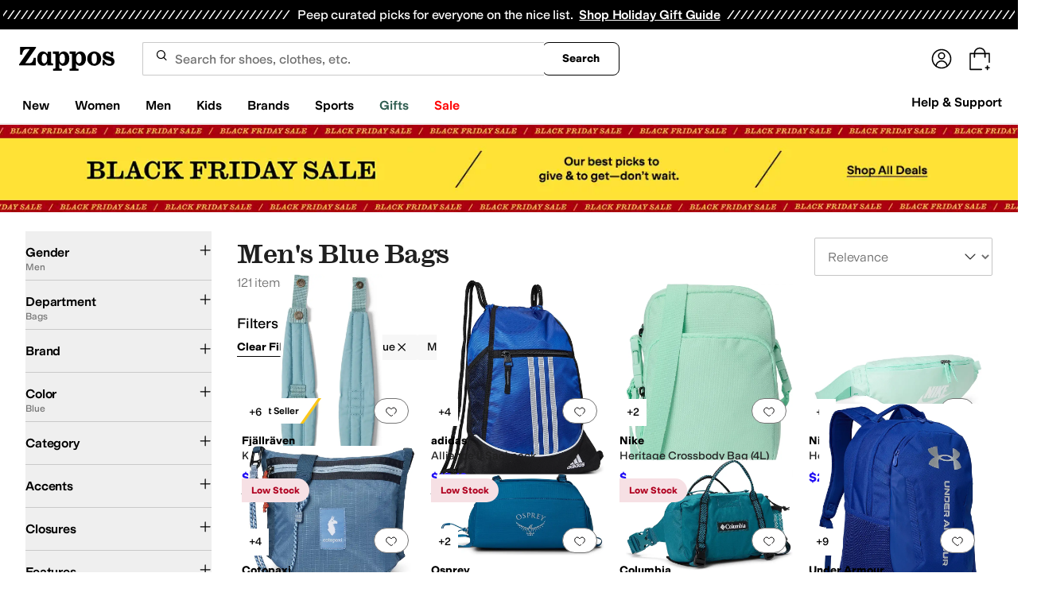

--- FILE ---
content_type: text/css
request_url: https://www.zappos.com/marty-assets/marty-zappos.4689.8e2d0b071a2ec3ffd095.css
body_size: 769
content:
a.qk-z{background-color:initial;border-width:0;border-bottom:1px solid var(--zapr-link-color,#003953);color:var(--zapr-link-color,#003953);display:inline-block;font-size:100%;font:700 14px var(--m-fontBase,Open Sans,sans-serif);margin-left:15px;padding:0;position:relative;text-decoration:none;text-transform:uppercase}@media (max-width:650px){a.qk-z{display:none}}a.qk-z:hover{cursor:pointer}@media (max-width:650px){a.qk-z{font-size:14px}}a.qk-z:visited{color:var(--zapr-link-color,#003953)}a.qk-z:hover{border-color:#210ef4;color:#210ef4}html[data-marketplace=Zappos] a.qk-z{text-transform:none}a.qk-z:before{background-image:url(https://m.media-amazon.com/images/G/01/zappos/melody/melody-sprite.2021.09.16._TTH_.svg);background-position:-25px -35px;background-repeat:no-repeat;content:"";height:14px;margin-left:-15px;position:absolute;top:3px;width:9px}html[data-marketplace=Zappos] a.qk-z{border:none;color:#000;cursor:pointer;font-weight:400;text-decoration:underline;text-underline-offset:4px}html[data-marketplace=Zappos] a.qk-z:visited{color:#17166c}html[data-marketplace=Zappos] a.qk-z:hover{border:none;color:#210ef4;text-decoration:underline}html[data-marketplace=Zappos] a.qk-z:focus{outline:1px solid #210ef4;text-decoration:underline}html[data-marketplace=Zappos] a.qk-z:disabled{color:#b9b9b9}html[data-marketplace=Zappos]:where([data-theme=zapr25]) a.qk-z:visited{color:var(--zapr-link-color)}html[data-marketplace=Zappos]:where([data-theme=zapr25]) a.qk-z:hover:not(:disabled){color:var(--zapr-link-color);text-decoration-thickness:2px}html[data-marketplace=Zappos]:where([data-theme=zapr25]) a.qk-z:focus{outline:none}html[data-marketplace=Zappos]:where([data-theme=zapr25]) a.qk-z:focus-visible{outline:var(--focus-outline);outline-offset:var(--focus-outline-offset)}.wk-z{color:#1f1f1f;line-height:1.5;font:400 14px var(--m-fontBase,Open Sans,sans-serif);margin:0 auto}@media (min-width:651px){.wk-z{max-width:1440px;padding:0 10px}}.wk-z h1{color:#1f1f1f;font:400 28px var(--m-fontBase,Open Sans,sans-serif)}@media (max-width:650px){.wk-z h1{font-size:24px}}@media (min-width:651px){.wk-z h1{text-align:center}}@media (max-width:650px){.wk-z h1{text-indent:20px}}.wk-z .xk-z{color:#1f1f1f;line-height:1.5;font:400 14px var(--m-fontBase,Open Sans,sans-serif);margin:0 auto;padding-top:12px;text-align:center}.wk-z .xk-z a{background-color:initial;border-width:0;border-bottom:1px solid var(--zapr-link-color,#003953);color:var(--zapr-link-color,#003953);display:inline-block;font-size:100%;font:400 14px var(--m-fontBase,Open Sans,sans-serif);padding:0;text-decoration:none}.wk-z .xk-z a:hover{cursor:pointer}.wk-z .xk-z a:visited{color:var(--zapr-link-color,#003953)}.wk-z .xk-z a:hover{border-color:#210ef4;color:#210ef4}html[data-marketplace=Zappos] .wk-z .xk-z a{border:none;color:#000;cursor:pointer;font-weight:400;text-decoration:underline;text-underline-offset:4px}html[data-marketplace=Zappos] .wk-z .xk-z a:visited{color:#17166c}html[data-marketplace=Zappos] .wk-z .xk-z a:hover{border:none;color:#210ef4;text-decoration:underline}html[data-marketplace=Zappos] .wk-z .xk-z a:focus{outline:1px solid #210ef4;text-decoration:underline}html[data-marketplace=Zappos] .wk-z .xk-z a:disabled{color:#b9b9b9}html[data-marketplace=Zappos]:where([data-theme=zapr25]) .wk-z .xk-z a:visited{color:var(--zapr-link-color)}html[data-marketplace=Zappos]:where([data-theme=zapr25]) .wk-z .xk-z a:hover:not(:disabled){color:var(--zapr-link-color);text-decoration-thickness:2px}html[data-marketplace=Zappos]:where([data-theme=zapr25]) .wk-z .xk-z a:focus{outline:none}html[data-marketplace=Zappos]:where([data-theme=zapr25]) .wk-z .xk-z a:focus-visible{outline:var(--focus-outline);outline-offset:var(--focus-outline-offset)}@media (min-width:651px){.wk-z .xk-z{max-width:640px}}.wk-z img{display:block;margin:0 auto}.yk-z{display:-moz-flex;display:flex;-moz-justify-content:space-between;justify-content:space-between;margin:0 auto;padding:25px 0}.yk-z a{background-color:initial;border-width:0;color:var(--zapr-link-color,#003953);font-size:100%;font:600 14px var(--m-fontBase,Open Sans,sans-serif);padding:0}.yk-z a,.yk-z a:hover{cursor:pointer}.yk-z a:visited{color:var(--zapr-link-color,#003953)}.yk-z a:hover{color:#000}@media (min-width:651px){.yk-z{width:500px}}@media (max-width:650px){.yk-z{-moz-align-items:center;align-items:center;-moz-flex-direction:column;flex-direction:column;width:100%}.yk-z a{margin-top:15px}.yk-z a:first-child{margin-top:0}}em.NL-z{background-color:var(--color-surface-surface-info);border-radius:100px;color:var(--color-text-text-accent);font-size:12px;font-style:normal;font-weight:700;letter-spacing:-.01em;padding:4px 12px;text-align:center;word-spacing:-.03em}

--- FILE ---
content_type: text/css
request_url: https://www.zappos.com/marty-assets/marty-zappos.components-cart-CartModalOrDrawer.8e2d0b071a2ec3ffd095.css
body_size: 2242
content:
.GN-z{background-color:#00000040;content:"";display:block;height:100%;left:0;opacity:1;position:fixed;top:0;transition:all .3s ease 0s;visibility:visible;width:100%;z-index:9998}@media (max-width:650px){.GN-z{overflow-y:auto;position:absolute}}.HN-z{background:#fff;border-radius:16px;box-shadow:2px 8px 16px 0 #0000001f;box-sizing:border-box;display:none;display:block;left:0;margin:auto;max-height:100vh;max-width:500px;overflow-y:auto;position:fixed;right:0;top:50%;transform:translateY(-50%);width:100%;z-index:9999}.HN-z *,.HN-z :after,.HN-z :before{box-sizing:inherit}.HN-z img{max-width:100%}@media (max-width:650px){.HN-z{max-height:85vh;overflow-y:auto;position:absolute}}.IN-z{border-bottom:1px solid #ddd;display:flex;justify-content:space-between;margin-bottom:10px;padding:16px 16px 21px}.IN-z h2{font-size:28px;line-height:normal}.JN-z{background-color:initial;border:none;cursor:pointer;position:absolute;position:static;right:16px;top:16px}.JN-z:before{background-image:url(https://m.media-amazon.com/images/G/01/zappos/melody/melody-sprite.2021.09.16._TTH_.svg);background-position:-60px -5px;background-repeat:no-repeat;content:"";cursor:pointer;display:block;height:14px;width:14px}@keyframes YN-z{0%{opacity:0}to{opacity:1}}@keyframes _N-z{0%{opacity:1}to{opacity:0}}@keyframes aO-z{0%{margin-right:-532px}to{margin-right:0}}@keyframes cO-z{0%{margin-right:0}to{margin-right:-532px}}.SN-z{height:100vh;padding:8px}.SN-z h1,.SN-z>a:first-child{display:none}.SN-z img{margin-bottom:8px}.SN-z p{padding:0;width:100%}.TN-z{display:flex;justify-content:center;padding:24px}.TN-z a{background:var(--zapr-link-color,#003953);border:2px solid var(--zapr-link-color,#003953);border-color:var(--zapr-link-color,#003953);border-radius:4px;color:#fff;cursor:pointer;flex-grow:1;font:700 14px/120% var(--m-fontBase,Open Sans,sans-serif);max-width:110px;padding:12px 24px;text-align:center;text-decoration:none;text-transform:uppercase;touch-action:manipulation;transition:all .3s ease 0s;-webkit-user-select:none;user-select:none}html[data-marketplace=Zappos]:where([data-theme=zapr25]) .TN-z a{border-color:#000}.TN-z a:hover{background:#210ef4;border-color:#210ef4;color:#fff}.TN-z a.UN-z,.TN-z a[disabled]{background:#f5f5f5;border-color:#ddd;box-shadow:none;color:#b0b0b0;cursor:not-allowed}html[data-marketplace=Zappos] .TN-z a.UN-z,html[data-marketplace=Zappos] .TN-z a[disabled]{color:#fff}html[data-marketplace=Zappos] .TN-z a{border-radius:8px;border-width:1px;outline-offset:-1px;text-transform:none}html[data-marketplace=Zappos]:where([data-theme=zapr25]) .TN-z a{border-width:1px;outline-offset:inherit}html[data-marketplace=Zappos] .TN-z a{background-color:#000;border:none;color:#fff}@media (hover:hover){html[data-marketplace=Zappos] .TN-z a:hover{background-color:#210ef4;border:none;color:#fff}}html[data-marketplace=Zappos] .TN-z a:focus{outline:2px solid #210ef4}html[data-marketplace=Zappos] .TN-z a:disabled{background-color:#b9b9b9}html[data-marketplace=Zappos]:where([data-theme=zapr25]) .TN-z a{background:#000;border:1px solid #000;border-radius:2px;color:#fff;font-family:modern-gothic-web,modern-gothic-fallback,system-ui,-apple-system,sans-serif,Apple Color Emoji,Segoe UI Emoji,Segoe UI Symbol,Noto Color Emoji;font-size:14px;font-weight:500;letter-spacing:.05em;text-transform:uppercase;transition:.2s ease-out}@media (hover:hover){html[data-marketplace=Zappos]:where([data-theme=zapr25]) .TN-z a:hover{background:#2b2b2b;border:1px solid #000;color:#fff}}html[data-marketplace=Zappos]:where([data-theme=zapr25]) .TN-z a:active{background:#757575}html[data-marketplace=Zappos]:where([data-theme=zapr25]) .TN-z a:disabled{background:#e0e0e0;border:1px solid #0000;color:#a2a2a2}html[data-marketplace=Zappos]:where([data-theme=zapr25]) .TN-z a:focus{outline:none}html[data-marketplace=Zappos]:where([data-theme=zapr25]) .TN-z a:focus-visible{outline:var(--focus-outline);outline-offset:var(--focus-outline-offset)}.VN-z{display:flex;justify-content:flex-end;margin-top:0;outline:0;pointer-events:none;position:fixed;right:0;top:0;z-index:28}@media (min-width:651px){.VN-z{margin:0 auto}}.WN-z,.XN-z{animation-duration:.35s;animation-fill-mode:forwards}.WN-z{animation-name:YN-z;animation-timing-function:ease;background:#00000040;bottom:0;left:0;margin-top:0;position:fixed;right:0;top:0;z-index:27}@media (max-width:650px){.WN-z{display:none}}.WN-z.ZN-z{animation-name:_N-z}.XN-z{animation-name:aO-z;animation-timing-function:cubic-bezier(.2,1,.2,1);background:#fff;border:1px solid #ddd;color:#1f1f1f;display:flex;flex-direction:column;line-height:1.5;font:400 14px var(--m-fontBase,Open Sans,sans-serif);height:100%;overflow:hidden;pointer-events:auto}@media (max-width:650px){.XN-z{display:flex;flex-direction:column;position:fixed;width:100%;z-index:29}}.XN-z.bO-z{height:100vh}@media (min-width:651px){.XN-z{position:fixed;right:0;width:530px;z-index:29}}@media (prefers-reduced-motion){.XN-z{animation-name:YN-z;animation-timing-function:ease}}.XN-z.ZN-z{animation-name:cO-z}@media (prefers-reduced-motion){.XN-z.ZN-z{animation-name:_N-z}}.dO-z{transform:scale(1.4)}.eO-z{height:100%;overflow-y:auto}.fO-z{margin-bottom:0}.gO-z{align-items:center;color:#1f1f1f;display:flex;font:400 28px var(--m-fontBase,Open Sans,sans-serif);position:relative;text-transform:capitalize}@media (max-width:650px){.gO-z{font-size:24px}}@media (min-width:651px){.gO-z{margin-bottom:-4px}}.hO-z{background:#a7e688;border-radius:50%;height:25px;transform:scale(.7);width:25px}html[data-marketplace=Zappos]:where([data-theme=zapr25]) .hO-z{display:none}.hO-z:before{background:#0000;border-left:2px solid;border-top:2px solid;border-color:#210ef4;border-style:none solid solid none;border-width:medium 2px 2px medium;box-sizing:initial;content:"";display:inline-block;height:13px;left:8px;position:absolute;top:3px;transform:rotate(45deg);width:6px}.iO-z{background:#a7e688;border:2px solid #a7e688;border-radius:4px;color:var(--zapr-price-color,#035d59);cursor:pointer;font:700 14px/120% var(--m-fontBase,Open Sans,sans-serif);min-width:200px;padding:12px 14px;text-align:center;text-decoration:none;text-transform:uppercase;touch-action:manipulation;transition:all .3s ease 0s;-webkit-user-select:none;user-select:none}@media (hover:hover){.iO-z:hover{background:#c3f4aa;border-color:#c3f4aa;color:var(--zapr-price-color,#035d59)}}.iO-z.UN-z,.iO-z[disabled]{background:#f5f5f5;border-color:#ddd;color:#b0b0b0;cursor:not-allowed}html[data-marketplace=Zappos] .iO-z{border-radius:8px;border-width:1px;outline-offset:-1px;text-transform:none}html[data-marketplace=Zappos]:where([data-theme=zapr25]) .iO-z{border-width:1px;outline-offset:inherit}html[data-marketplace=Zappos] .iO-z{background-color:#000;border:none;color:#fff}@media (hover:hover){html[data-marketplace=Zappos] .iO-z:hover{background-color:#210ef4;border:none;color:#fff}}html[data-marketplace=Zappos] .iO-z:focus{outline:2px solid #210ef4}html[data-marketplace=Zappos] .iO-z:disabled{background-color:#b9b9b9}html[data-marketplace=Zappos]:where([data-theme=zapr25]) .iO-z{background:#000;border:1px solid #000;border-radius:2px;color:#fff;font-family:modern-gothic-web,modern-gothic-fallback,system-ui,-apple-system,sans-serif,Apple Color Emoji,Segoe UI Emoji,Segoe UI Symbol,Noto Color Emoji;font-size:14px;font-weight:500;letter-spacing:.05em;text-transform:uppercase;transition:.2s ease-out}@media (hover:hover){html[data-marketplace=Zappos]:where([data-theme=zapr25]) .iO-z:hover{background:#2b2b2b;border:1px solid #000;color:#fff}}html[data-marketplace=Zappos]:where([data-theme=zapr25]) .iO-z:active{background:#757575}html[data-marketplace=Zappos]:where([data-theme=zapr25]) .iO-z:disabled{background:#e0e0e0;border:1px solid #0000;color:#a2a2a2}html[data-marketplace=Zappos]:where([data-theme=zapr25]) .iO-z:focus{outline:none}html[data-marketplace=Zappos]:where([data-theme=zapr25]) .iO-z:focus-visible{outline:var(--focus-outline);outline-offset:var(--focus-outline-offset)}.jO-z{background:#f5f5f5;padding:12px 32px 16px}html[data-marketplace=Zappos]:where([data-theme=zapr25]) .jO-z{background:#fff;border-top:1px solid #a2a2a2;padding:16px 20px 24px}.jO-z form{display:flex;padding-top:10px}@media (min-width:651px){.jO-z form{justify-content:space-between}}@media (max-width:650px){.jO-z form{flex-direction:column}}html[data-marketplace=Zappos]:where([data-theme=zapr25]) .jO-z form{padding-top:16px}.jO-z .kO-z{background:#0000;border:2px solid var(--zapr-link-color,#003953);border-radius:4px;color:var(--zapr-link-color,#003953);cursor:pointer;font:700 14px/120% var(--m-fontBase,Open Sans,sans-serif);padding:12px 24px;text-align:center;text-decoration:none;text-transform:uppercase;touch-action:manipulation;transition:all .3s ease 0s;-webkit-user-select:none;user-select:none}html[data-marketplace=Zappos]:where([data-theme=zapr25]) .jO-z .kO-z{font-family:modern-gothic-web,modern-gothic-fallback,system-ui,-apple-system,sans-serif,Apple Color Emoji,Segoe UI Emoji,Segoe UI Symbol,Noto Color Emoji;font-size:14px}.jO-z .kO-z:hover{background:#210ef4;border-color:#210ef4;color:#fff}.jO-z .kO-z.UN-z,.jO-z .kO-z[disabled]{background:#f5f5f5;border-color:#ddd;box-shadow:none;color:#b0b0b0;cursor:not-allowed}@media (max-width:650px){.jO-z .kO-z{display:none;margin-top:10px;order:1}}html[data-marketplace=Zappos] .jO-z .kO-z{border-radius:8px;border-width:1px;outline-offset:-1px;text-transform:none}html[data-marketplace=Zappos]:where([data-theme=zapr25]) .jO-z .kO-z{border-radius:2px;border-width:1px;outline-offset:inherit}html[data-marketplace=Zappos] .jO-z .kO-z{background-color:#fff;border-color:#000;border-style:solid;color:#000}html[data-marketplace=Zappos]:where([data-theme=zapr25]) .jO-z .kO-z{background-color:#fff;border-color:#000;color:#000;font-weight:500;letter-spacing:.05em;text-transform:uppercase}html[data-marketplace=Zappos] .jO-z .kO-z:hover{border-color:#210ef4;color:#210ef4}html[data-marketplace=Zappos] .jO-z .kO-z:focus{outline:2px solid #210ef4}html[data-marketplace=Zappos] .jO-z .kO-z:disabled{border-color:#b9b9b9;color:#b9b9b9}html[data-marketplace=Zappos]:where([data-theme=zapr25]) .jO-z .kO-z:hover{background:#f7f7f7;border-color:#000;color:#000}html[data-marketplace=Zappos]:where([data-theme=zapr25]) .jO-z .kO-z:active{background:#f1f1f1}html[data-marketplace=Zappos]:where([data-theme=zapr25]) .jO-z .kO-z:disabled{background-color:#f7f7f7;border-color:#c9c9c9;color:#a2a2a2}html[data-marketplace=Zappos]:where([data-theme=zapr25]) .jO-z .kO-z:focus{outline:none}html[data-marketplace=Zappos]:where([data-theme=zapr25]) .jO-z .kO-z:focus-visible{outline:var(--focus-outline);outline-offset:var(--focus-outline-offset)}.lO-z{font-weight:600;text-align:right;text-transform:capitalize}@media (max-width:650px){.lO-z{display:flex;justify-content:space-evenly}}@media (min-width:651px){.lO-z span:first-child{margin-right:5px}}html[data-marketplace=Zappos]:where([data-theme=zapr25]) .lO-z{align-items:center}html[data-marketplace=Zappos]:where([data-theme=zapr25]) .lO-z span:first-child{margin-right:16px}html[data-marketplace=Zappos]:where([data-theme=zapr25]) .lO-z{color:#161616;font-family:var(--font-family-sans);font-size:16px;font-weight:700;letter-spacing:-.01em;line-height:135%}@media (max-width:650px){html[data-marketplace=Zappos]:where([data-theme=zapr25]) .lO-z{color:#161616;font-family:var(--font-family-sans);font-size:16px;font-weight:500;letter-spacing:-.01em;line-height:135%}}html[data-marketplace=Zappos]:where([data-theme=zapr25]) .lO-z{display:flex;justify-content:space-between}.mO-z{background:#f2f8fb;border:2px solid #210ef4;border-radius:4px;color:#1f1f1f;color:#210ef4;display:block;line-height:1.5;font:400 14px var(--m-fontBase,Open Sans,sans-serif);margin:5px 2px;padding:5px 0 5px 2px;position:relative;z-index:0}.mO-z:before{background-image:url(https://m.media-amazon.com/images/G/01/zappos/melody/melody-sprite.2021.09.16._TTH_.svg);background-position:-110px -160px;background-repeat:no-repeat;content:"";height:19px;left:20px;position:absolute;top:20px;width:19px}html[data-marketplace=Zappos]:where([data-theme=zapr25]) .mO-z{border:none;padding:12px}@media (min-width:651px){.mO-z{width:auto}}.mO-z:before{display:none}.mO-z p{color:#1f1f1f;font:400 14px var(--m-fontBase,Open Sans,sans-serif);line-height:1;margin:8px 15px}.mO-z p a{background-color:initial;border-width:0;border-bottom:1px solid var(--zapr-link-color,#003953);color:var(--zapr-link-color,#003953);display:inline-block;font-size:100%;font:400 14px var(--m-fontBase,Open Sans,sans-serif);padding:0;text-decoration:none}.mO-z p a:hover{cursor:pointer}.mO-z p a:visited{color:var(--zapr-link-color,#003953)}.mO-z p a:hover{border-color:#210ef4;color:#210ef4}html[data-marketplace=Zappos] .mO-z p a{border:none;color:#000;cursor:pointer;font-weight:400;text-decoration:underline;text-underline-offset:4px}html[data-marketplace=Zappos] .mO-z p a:visited{color:#17166c}html[data-marketplace=Zappos] .mO-z p a:hover{border:none;color:#210ef4;text-decoration:underline}html[data-marketplace=Zappos] .mO-z p a:focus{outline:1px solid #210ef4;text-decoration:underline}html[data-marketplace=Zappos] .mO-z p a:disabled{color:#b9b9b9}html[data-marketplace=Zappos]:where([data-theme=zapr25]) .mO-z p a:visited{color:var(--zapr-link-color)}html[data-marketplace=Zappos]:where([data-theme=zapr25]) .mO-z p a:hover:not(:disabled){color:var(--zapr-link-color);text-decoration-thickness:2px}html[data-marketplace=Zappos]:where([data-theme=zapr25]) .mO-z p a:focus{outline:none}html[data-marketplace=Zappos]:where([data-theme=zapr25]) .mO-z p a:focus-visible{outline:var(--focus-outline);outline-offset:var(--focus-outline-offset)}p.nO-z{font-weight:700}html[data-marketplace=Zappos]:where([data-theme=zapr25]) .oO-z{color:#161616;font-family:var(--font-family-sans);font-size:16px;font-weight:700;letter-spacing:-.01em;line-height:135%}

--- FILE ---
content_type: text/css
request_url: https://www.zappos.com/marty-assets/marty-zappos.8809.8e2d0b071a2ec3ffd095.css
body_size: 5167
content:
.hR-z{box-sizing:border-box;max-width:640px}.hR-z input{appearance:textfield;background:#fff;border:2px solid #ddd;border-radius:4px;box-shadow:none;color:#1f1f1f;display:block;line-height:1.35;padding:8px 12px;transition:border .3s ease 0s;width:100%}.hR-z input,.hR-z input::placeholder{font:400 16px var(--m-fontBase,Open Sans,sans-serif)}.hR-z input::placeholder{color:#707070;opacity:1}html[data-marketplace=Zappos]:where([data-theme=zapr25]) .hR-z input::placeholder{color:#161616;color:#757575;font-family:var(--font-family-sans);font-size:16px;font-weight:300;letter-spacing:-.01em;line-height:135%}html[data-marketplace=Zappos]:where([data-theme=zapr25]) .hR-z input{color:#161616;font-family:var(--font-family-sans);font-size:16px;font-weight:400;letter-spacing:-.01em;line-height:135%}.hR-z input:-moz-placeholder,.hR-z input::-moz-placeholder{line-height:41px;line-height:calc(200% - 8px)}.hR-z input::-webkit-inner-spin-button,.hR-z input::-webkit-outer-spin-button{appearance:none;margin:0}.hR-z input.iR-z{border-color:#ce144b}.hR-z input .jR-z,.hR-z input:disabled{background-color:#f5f5f5;color:#b0b0b0;cursor:not-allowed}html[data-marketplace=Zappos] .hR-z input{border-radius:8px}html[data-marketplace=Zappos]:where([data-theme=zapr25]) .hR-z input{border-radius:2px;border-width:1px}.kR-z{padding:0 12px 18px 18px}.lR-z{color:#ce144b}.mR-z{background:#f5f5f5;display:flex;justify-content:flex-end;padding:8px}.mR-z button:first-child{background:#0000;border:2px solid var(--zapr-link-color,#003953);border-radius:4px;color:var(--zapr-link-color,#003953);cursor:pointer;font:700 14px/120% var(--m-fontBase,Open Sans,sans-serif);margin-right:12px;padding:12px 24px;text-align:center;text-decoration:none;text-transform:uppercase;touch-action:manipulation;transition:all .3s ease 0s;-webkit-user-select:none;user-select:none}html[data-marketplace=Zappos]:where([data-theme=zapr25]) .mR-z button:first-child{font-family:modern-gothic-web,modern-gothic-fallback,system-ui,-apple-system,sans-serif,Apple Color Emoji,Segoe UI Emoji,Segoe UI Symbol,Noto Color Emoji;font-size:14px}.mR-z button:first-child:hover{background:#210ef4;border-color:#210ef4;color:#fff}.mR-z button:first-child.jR-z,.mR-z button:first-child[disabled]{background:#f5f5f5;border-color:#ddd;box-shadow:none;color:#b0b0b0;cursor:not-allowed}html[data-marketplace=Zappos] .mR-z button:first-child{border-radius:8px;border-width:1px;outline-offset:-1px;text-transform:none}html[data-marketplace=Zappos]:where([data-theme=zapr25]) .mR-z button:first-child{border-radius:2px;border-width:1px;outline-offset:inherit}html[data-marketplace=Zappos] .mR-z button:first-child{background-color:#fff;border-color:#000;border-style:solid;color:#000}html[data-marketplace=Zappos]:where([data-theme=zapr25]) .mR-z button:first-child{background-color:#fff;border-color:#000;color:#000;font-weight:500;letter-spacing:.05em;text-transform:uppercase}html[data-marketplace=Zappos] .mR-z button:first-child:hover{border-color:#210ef4;color:#210ef4}html[data-marketplace=Zappos] .mR-z button:first-child:focus{outline:2px solid #210ef4}html[data-marketplace=Zappos] .mR-z button:first-child:disabled{border-color:#b9b9b9;color:#b9b9b9}html[data-marketplace=Zappos]:where([data-theme=zapr25]) .mR-z button:first-child:hover{background:#f7f7f7;border-color:#000;color:#000}html[data-marketplace=Zappos]:where([data-theme=zapr25]) .mR-z button:first-child:active{background:#f1f1f1}html[data-marketplace=Zappos]:where([data-theme=zapr25]) .mR-z button:first-child:disabled{background-color:#f7f7f7;border-color:#c9c9c9;color:#a2a2a2}html[data-marketplace=Zappos]:where([data-theme=zapr25]) .mR-z button:first-child:focus{outline:none}html[data-marketplace=Zappos]:where([data-theme=zapr25]) .mR-z button:first-child:focus-visible{outline:var(--focus-outline);outline-offset:var(--focus-outline-offset)}.mR-z button:last-child{background:var(--zapr-link-color,#003953);border:2px solid var(--zapr-link-color,#003953);border-color:var(--zapr-link-color,#003953);border-radius:4px;color:#fff;cursor:pointer;font:700 14px/120% var(--m-fontBase,Open Sans,sans-serif);padding:12px 24px;text-align:center;text-decoration:none;text-transform:uppercase;touch-action:manipulation;transition:all .3s ease 0s;-webkit-user-select:none;user-select:none}html[data-marketplace=Zappos]:where([data-theme=zapr25]) .mR-z button:last-child{border-color:#000}.mR-z button:last-child:hover{background:#210ef4;border-color:#210ef4;color:#fff}.mR-z button:last-child.jR-z,.mR-z button:last-child[disabled]{background:#f5f5f5;border-color:#ddd;box-shadow:none;color:#b0b0b0;cursor:not-allowed}html[data-marketplace=Zappos] .mR-z button:last-child.jR-z,html[data-marketplace=Zappos] .mR-z button:last-child[disabled]{color:#fff}html[data-marketplace=Zappos] .mR-z button:last-child{border-radius:8px;border-width:1px;outline-offset:-1px;text-transform:none}html[data-marketplace=Zappos]:where([data-theme=zapr25]) .mR-z button:last-child{border-width:1px;outline-offset:inherit}html[data-marketplace=Zappos] .mR-z button:last-child{background-color:#000;border:none;color:#fff}@media (hover:hover){html[data-marketplace=Zappos] .mR-z button:last-child:hover{background-color:#210ef4;border:none;color:#fff}}html[data-marketplace=Zappos] .mR-z button:last-child:focus{outline:2px solid #210ef4}html[data-marketplace=Zappos] .mR-z button:last-child:disabled{background-color:#b9b9b9}html[data-marketplace=Zappos]:where([data-theme=zapr25]) .mR-z button:last-child{background:#000;border:1px solid #000;border-radius:2px;color:#fff;font-family:modern-gothic-web,modern-gothic-fallback,system-ui,-apple-system,sans-serif,Apple Color Emoji,Segoe UI Emoji,Segoe UI Symbol,Noto Color Emoji;font-size:14px;font-weight:500;letter-spacing:.05em;text-transform:uppercase;transition:.2s ease-out}@media (hover:hover){html[data-marketplace=Zappos]:where([data-theme=zapr25]) .mR-z button:last-child:hover{background:#2b2b2b;border:1px solid #000;color:#fff}}html[data-marketplace=Zappos]:where([data-theme=zapr25]) .mR-z button:last-child:active{background:#757575}html[data-marketplace=Zappos]:where([data-theme=zapr25]) .mR-z button:last-child:disabled{background:#e0e0e0;border:1px solid #0000;color:#a2a2a2}html[data-marketplace=Zappos]:where([data-theme=zapr25]) .mR-z button:last-child:focus{outline:none}html[data-marketplace=Zappos]:where([data-theme=zapr25]) .mR-z button:last-child:focus-visible{outline:var(--focus-outline);outline-offset:var(--focus-outline-offset)}.nR-z{display:flex;padding-top:8px}@media (max-width:650px){.nR-z{flex-direction:column}}.nR-z .oR-z{align-items:center;display:flex;flex:0 0 auto;height:158px;justify-content:center;margin-bottom:16px;margin-left:16px;padding:8px;position:relative;width:158px}.nR-z .oR-z:before{background:#0000000a;bottom:0;content:"";left:0;position:absolute;right:0;top:0;z-index:1}.nR-z .kR-z{flex:1 1 auto;width:100%}.nR-z .kR-z label{font-weight:700}.pR-z{backdrop-filter:blur(15px)}.vv-z{background:#fff;margin:0;position:relative}.vv-z.xv-z .wv-z,.vv-z:focus .wv-z,.vv-z:hover .wv-z{padding:0 5px;width:120px}.vv-z.xv-z .yv-z:after,.vv-z:focus .yv-z:after,.vv-z:hover .yv-z:after{width:12px}html[data-marketplace=Zappos] .vv-z{background:none}.yv-z{align-items:center;align-self:center;border:none;border-radius:9999px;color:#1f1f1f;cursor:pointer;display:flex;justify-content:center;line-height:1.5;font:400 14px var(--m-fontBase,Open Sans,sans-serif);max-width:100%;padding:4px;text-overflow:ellipsis;text-transform:uppercase;white-space:nowrap}.yv-z,.yv-z:before{background:#0000;overflow:hidden}.yv-z:before{content:""}.yv-z:not(.zv-z){appearance:none;background-position:right 12px center;background-repeat:no-repeat;border-radius:9999px;color:var(--color-text-text-primary);font-size:12px;text-align:left;transition:all .3s ease 0s}.yv-z:not(.zv-z):-moz-focusring{color:#0000;text-shadow:0 0 0 var(--color-text-text-primary)}.yv-z:not(.zv-z):before{animation:Av-z .6s 1;background-image:url(https://m.media-amazon.com/images/G/01/zappos/melody/melody-sprite.2021.09.16._TTH_.svg);background-image:url(/marty-assets/icons-sprite-1x.cf473fdd5243809c4cdd657cd57abcf5.png);background-position:-24px -140px;background-position:-828px 0;background-repeat:no-repeat;content:"";display:inline-block;height:18px;margin:0;overflow:hidden;text-indent:9999px;transform:scale(1);transform:none;transition:transform .3s ease 0s;width:19px}@keyframes Hv-z{0%{transform:scale(1)}50%{transform:scale(1.15)}to{transform:scale(1)}}@keyframes Av-z{0%{opacity:0;transform:scale(0)}50%{opacity:1}90%{transform:scale(1.15)}to{transform:scale(1)}}.yv-z:not(.zv-z):before:focus,.yv-z:not(.zv-z):before:hover{transform:scale(1.15)}html[data-marketplace=Zappos] .yv-z:not(.zv-z):before{background-image:url(/marty-assets/heartFilled.75471d961f5f3baef20b164fb2a1dc42.svg);background-position:50%}html[data-marketplace=Zappos]:where([data-theme=zapr25]) .yv-z:not(.zv-z):before{background-image:url(/marty-assets/heart-filled-red.67a14e19ea55b1466a616c5b5cee43c0.svg)}@media (min-device-pixel-ratio:1.5),(min-resolution:1.5dppx){.yv-z:not(.zv-z):before{background-image:url(/marty-assets/icons-sprite-2x.49a51592299045dbe43beea868f3a168.png);background-size:872px 44px}}html[data-marketplace=Zappos]:where([data-theme=zapr25]) .yv-z:not(.zv-z):before{height:24px;width:24px}html[data-marketplace=Zappos] .yv-z:not(.zv-z).Bv-z:before{background-image:url(/marty-assets/heartFilled.75471d961f5f3baef20b164fb2a1dc42.svg);background-position:50%;background-repeat:no-repeat}html[data-marketplace=Zappos]:where([data-theme=zapr25]) .yv-z:not(.zv-z).Bv-z:before{background-image:url(/marty-assets/heart-filled-red.67a14e19ea55b1466a616c5b5cee43c0.svg)}html[data-marketplace=Zappos] .yv-z:not(.zv-z).Bv-z:before{background-size:contain}html[data-marketplace=Zappos] .yv-z:not(.zv-z){background-color:#210ef4}html[data-marketplace=Zappos]:where([data-theme=zapr25]) .yv-z:not(.zv-z){background:none}.yv-z:before{margin:0}.yv-z:after{background-image:url(https://m.media-amazon.com/images/G/01/zappos/melody/melody-sprite.2021.09.16._TTH_.svg);background-position:-80px -328px;background-repeat:no-repeat;content:"";height:8px;transition:all .3s ease-in-out;width:14px;width:0}html[data-marketplace=Zappos] .yv-z:after{background-image:url(/marty-assets/caret-sprite-white.936357976009c4cca5f57032c6cc74f4.svg);background-position:50%;background-size:contain}html[data-marketplace=Zappos]:where([data-theme=zapr25]) .yv-z:after{background-image:url(https://m.media-amazon.com/images/G/01/zappos/melody/melody-sprite.2021.09.16._TTH_.svg);background-position:-80px -328px;background-repeat:no-repeat;height:8px;width:14px}.yv-z.zv-z:focus:before,.yv-z.zv-z:hover:before{background-image:url(/marty-assets/icons-sprite-1x.cf473fdd5243809c4cdd657cd57abcf5.png);background-position:-751px 0;background-repeat:no-repeat;height:20px;width:20px}@media (min-device-pixel-ratio:1.5),(min-resolution:1.5dppx){.yv-z.zv-z:focus:before,.yv-z.zv-z:hover:before{background-image:url(/marty-assets/icons-sprite-2x.49a51592299045dbe43beea868f3a168.png);background-size:872px 44px}}html[data-marketplace=Zappos] .yv-z.zv-z:focus:before,html[data-marketplace=Zappos] .yv-z.zv-z:hover:before{filter:invert(1)}html[data-marketplace=Zappos]:where([data-theme=zapr25]) .yv-z.zv-z:focus:before,html[data-marketplace=Zappos]:where([data-theme=zapr25]) .yv-z.zv-z:hover:before{filter:none}html[data-marketplace=Zappos] .yv-z{border:1px solid #757575}html[data-marketplace=Zappos] .yv-z:focus,html[data-marketplace=Zappos] .yv-z:hover{background-color:#210ef4;padding:4px 8px}html[data-marketplace=Zappos]:where([data-theme=zapr25]) .yv-z:focus,html[data-marketplace=Zappos]:where([data-theme=zapr25]) .yv-z:hover{background-color:#f7f7f7}.yv-z:not(.Cv-z){background-color:#fff}html[data-marketplace=Zappos] .yv-z.Cv-z{background-color:#210ef4;padding:4px 8px}html[data-marketplace=Zappos]:where([data-theme=zapr25]) .yv-z.Cv-z{background-color:#ffe337}html[data-marketplace=Zappos] .yv-z.Cv-z:before{background-image:url(/marty-assets/heart.17f367bcdf3bb773b332fa8a0f378cf0.svg);background-position:50%}html[data-marketplace=Zappos]:where([data-theme=zapr25]) .yv-z.Cv-z:before{background-image:url(/marty-assets/heart-outline.019200416294bfeecb8241c621a6a21d.svg)}html[data-marketplace=Zappos] .yv-z.Cv-z:before{filter:invert(1)}html[data-marketplace=Zappos]:where([data-theme=zapr25]) .yv-z.Cv-z:before{filter:none;height:24px;width:24px}html[data-marketplace=Zappos] .yv-z.Cv-z.Bv-z:before{background-image:url(/marty-assets/heart-outline.019200416294bfeecb8241c621a6a21d.svg);background-position:50%;background-repeat:no-repeat}html[data-marketplace=Zappos]:where([data-theme=zapr25]) .yv-z.Cv-z.Bv-z:before{background-image:url(/marty-assets/heart-outline.019200416294bfeecb8241c621a6a21d.svg)}html[data-marketplace=Zappos] .yv-z.Cv-z.Bv-z:before{filter:invert(1)}html[data-marketplace=Zappos]:where([data-theme=zapr25]) .yv-z.Cv-z.Bv-z:before{filter:none}html[data-marketplace=Zappos]:where([data-theme=zapr25]) .yv-z{background:none;border:none}.zv-z:before{background-image:url(/marty-assets/icons-sprite-1x.cf473fdd5243809c4cdd657cd57abcf5.png);background-position:-751px 0;background-repeat:no-repeat;height:20px;width:20px}@media (min-device-pixel-ratio:1.5),(min-resolution:1.5dppx){.zv-z:before{background-image:url(/marty-assets/icons-sprite-2x.49a51592299045dbe43beea868f3a168.png);background-size:872px 44px}}html[data-marketplace=Zappos] .zv-z:before{background-image:url(/marty-assets/heart.17f367bcdf3bb773b332fa8a0f378cf0.svg);background-position:50%}html[data-marketplace=Zappos]:where([data-theme=zapr25]) .zv-z:before{background-image:url(/marty-assets/heart-outline.019200416294bfeecb8241c621a6a21d.svg);height:24px;width:24px}.zv-z:focus:before,.zv-z:hover:before{background-image:url(/marty-assets/icons-sprite-1x.cf473fdd5243809c4cdd657cd57abcf5.png);background-position:-828px 0;background-repeat:no-repeat;height:18px;width:19px}@media (min-device-pixel-ratio:1.5),(min-resolution:1.5dppx){.zv-z:focus:before,.zv-z:hover:before{background-image:url(/marty-assets/icons-sprite-2x.49a51592299045dbe43beea868f3a168.png);background-size:872px 44px}}html[data-marketplace=Zappos] .zv-z:focus:before,html[data-marketplace=Zappos] .zv-z:hover:before{background-image:url(/marty-assets/heart.17f367bcdf3bb773b332fa8a0f378cf0.svg);background-position:50%}html[data-marketplace=Zappos]:where([data-theme=zapr25]) .zv-z:focus:before,html[data-marketplace=Zappos]:where([data-theme=zapr25]) .zv-z:hover:before{background-image:url(/marty-assets/heart-outline.019200416294bfeecb8241c621a6a21d.svg);height:24px;width:24px}html[data-marketplace=Zappos] .zv-z.Bv-z:before{background-image:url(/marty-assets/heart-outline.019200416294bfeecb8241c621a6a21d.svg);background-position:50%;background-repeat:no-repeat}html[data-marketplace=Zappos]:where([data-theme=zapr25]) .zv-z.Bv-z:before{background-image:url(/marty-assets/heart-outline.019200416294bfeecb8241c621a6a21d.svg)}html[data-marketplace=Zappos] .zv-z.Bv-z:before{background-size:contain}html[data-marketplace=Zappos] .zv-z.Bv-z:focus:before,html[data-marketplace=Zappos] .zv-z.Bv-z:hover:before{background-image:url(/marty-assets/heart-outline.019200416294bfeecb8241c621a6a21d.svg);background-position:50%;background-repeat:no-repeat}html[data-marketplace=Zappos]:where([data-theme=zapr25]) .zv-z.Bv-z:focus:before,html[data-marketplace=Zappos]:where([data-theme=zapr25]) .zv-z.Bv-z:hover:before{background-image:url(/marty-assets/heart-outline.019200416294bfeecb8241c621a6a21d.svg)}.wv-z{overflow:hidden;text-transform:none;transition:all .3s ease-in-out;width:0}html[data-marketplace=Zappos] .wv-z{color:#fff}html[data-marketplace=Zappos]:where([data-theme=zapr25]) .wv-z{color:#161616}.Dv-z{background:#fff;border:1px solid #dbdbdb;box-sizing:initial;display:flex;flex-direction:column;left:auto;max-height:480px;overflow-x:hidden;overflow-y:auto;padding:0;position:absolute;right:0;top:100%;width:100%;z-index:2}.Dv-z input{opacity:0;position:absolute}.Dv-z input+label{cursor:pointer;line-height:1;margin-right:14px;padding:0;position:relative;vertical-align:middle}html[data-marketplace=Zappos]:where([data-theme=zapr25]) .Dv-z input+label{color:#454545}.Dv-z input+label:after,.Dv-z input+label:before{box-sizing:initial}.Dv-z input+label:before{background:#fff;border:2px solid #707070;border-radius:2px;content:"";display:inline-block;flex:0 0 auto;height:18px;margin-right:10px;transition:all .3s ease 0s;vertical-align:middle;width:18px}html[data-marketplace=Zappos] .Dv-z input+label:before{border-color:#000;border-radius:4px;border-width:1px}html[data-marketplace=Zappos]:where([data-theme=zapr25]) .Dv-z input+label:before{border-color:#000;border-radius:2px}html[data-marketplace=Zappos]:where([data-theme=zapr25]) .Dv-z input:hover+label:before{background-color:#f7f7f7;border-color:#000}.Dv-z input:checked+label:before{background:#210ef4;border-color:#210ef4}html[data-marketplace=Zappos] .Dv-z input:checked+label:before{background-color:#210ef4;border-color:#210ef4}html[data-marketplace=Zappos]:where([data-theme=zapr25]) .Dv-z input:checked+label:before{background-color:#000;border-color:#000}.Dv-z input:active:not(:checked):not(:disabled):not(.Ev-z)+label:before{border-color:#210ef4}html[data-marketplace=Zappos] .Dv-z input:active:not(:checked):not(:disabled):not(.Ev-z)+label:before{border-color:#000}.Dv-z input:active:checked+label:before{background:#4333f6;border-color:#4333f6}html[data-marketplace=Zappos] .Dv-z input:active:checked+label:before{background-color:#4333f6;border-color:#4333f6}html[data-marketplace=Zappos]:where([data-theme=zapr25]) .Dv-z input:active:checked+label:before{background-color:#ffe337;border-color:#000}.Dv-z input:focus+label:before{outline:2px solid #210ef4;outline-offset:1px;transition:outline 0s!important;z-index:0}html[data-marketplace=Zappos] .Dv-z input:focus+label:before{outline-style:solid}:where(html[data-marketplace=Zappos][data-theme=zapr25]) .Dv-z input:focus+label:before{outline-offset:var(--focus-outline-offset);outline-width:1px}html[data-marketplace=Zappos]:where([data-theme=zapr25]) .Dv-z input:focus+label:before{outline-style:solid}html[data-marketplace=Zappos] .Dv-z input:focus+label:before{outline-color:#210ef4}html[data-marketplace=Zappos]:where([data-theme=zapr25]) .Dv-z input:focus+label:before{outline-color:var(--focus-outline-color)}.Dv-z input.Ev-z+label,.Dv-z input:disabled+label{color:#b0b0b0}.Dv-z input.Ev-z+label:before,.Dv-z input:disabled+label:before{border-color:#b0b0b0}html[data-marketplace=Zappos] .Dv-z input.Ev-z+label:before,html[data-marketplace=Zappos] .Dv-z input:disabled+label:before{background-color:#f7f7f7;border-color:#757575}.Dv-z input:checked+label:after{background:#0000;border-bottom:2px solid #fff;border-right:2px solid #fff;content:"";height:7px;left:7px;position:absolute;top:4.5px;transform:rotate(45deg);width:3px}html[data-marketplace=Zappos]:where([data-theme=zapr25]) .Dv-z input:checked+label:after{border-bottom-width:1.5px;border-color:#fff;border-right-width:1.5px;left:8px;top:5px}.Dv-z label{border-bottom:1px solid #dbdbdb;display:block;margin-bottom:4px;max-width:100%;min-height:20px;overflow:hidden;padding:14px;text-overflow:ellipsis;white-space:nowrap}.Dv-z label:after,.Dv-z label:before{content:none}.Dv-z button,.Dv-z label{color:var(--zapr-base-text-color,#000);font-weight:400;margin:0;outline-offset:-2px;text-transform:none}.Dv-z input[type=checkbox]+label{outline-offset:-2px}.Dv-z input[type=checkbox]:checked+label{background-color:#fff;border:1px solid #210ef4;border-left-width:6px}html[data-marketplace=Zappos] .Dv-z input[type=checkbox]:checked+label{background-color:#f7f7f7;border:none;font-weight:700}.Dv-z input[type=checkbox]:checked+label:after,.Dv-z input[type=checkbox]:checked+label:before{content:none}.Fv-z.Fv-z{margin:0;padding:14px}.Fv-z.Fv-z:before{content:none}.Gv-z{background-color:initial;background:#fff;border:0;color:var(--zapr-link-color,#003953);display:block;font-size:100%;font:700 14px var(--m-fontBase,Open Sans,sans-serif);margin:0 auto 8px;padding:14px 14px 14px 40px;position:relative;text-align:left;text-decoration:none;text-transform:uppercase;width:inherit}@media (max-width:650px){.Gv-z{font-size:14px}}.Gv-z:visited{color:var(--zapr-link-color,#003953)}.Gv-z:hover{border-color:#210ef4;color:#210ef4}html[data-marketplace=Zappos] .Gv-z{text-transform:none}@media (min-width:651px){.Gv-z{padding-right:12px}}.Gv-z:hover{cursor:pointer}html[data-marketplace=Zappos]:where([data-theme=zapr25]) .Gv-z:hover{color:#161616;text-decoration:underline}.Gv-z:after,.Gv-z:before{background:var(--zapr-base-text-color,#000);content:"";display:inline-block;height:14px;left:23px;position:absolute;top:16px;width:2px}.Gv-z:after{transform:rotate(90deg)}.YC-z{flex:0 0 auto;margin:0;padding-top:277px;position:relative}.YC-z a{box-sizing:inherit;display:block;text-decoration:none}html[data-marketplace=Zappos] .YC-z a{text-decoration:underline}html[data-marketplace=Zappos]:where([data-theme=zapr25]) .YC-z a{text-underline-offset:4px}html[data-marketplace=Zappos]:where([data-theme=zapr25]) .YC-z a:hover{text-decoration-thickness:2px}.YC-z p{line-height:normal;margin:0}@media (max-width:1440px){.YC-z{padding-top:18.5vw}}@media (max-width:1024px){.YC-z{padding-top:28.5vw}}@media (max-width:650px){.YC-z{padding-top:37vw}}.ZC-z{bottom:8px;left:8px;position:absolute;right:8px;top:8px}@media (max-width:650px){.ZC-z{bottom:4px;left:4px;right:4px;top:4px}}.ZC-z:not(._C-z):before{background-color:#0000000a;bottom:0;content:"";left:0;pointer-events:none;position:absolute;right:0;top:0;z-index:1}.ZC-z>div{height:100%;width:100%}.ZC-z>div>picture>img{left:50%;max-height:calc(100% - 8px);max-width:calc(100% - 24px);position:absolute;top:50%;transform:translate(-50%,-50%)}._C-z:before{background:none}.aD-z{bottom:42px;margin-bottom:15px;width:100%}@media (max-width:1024px){.aD-z{bottom:24px}}@media (min-width:651px){.aD-z{margin-bottom:30px}}@media (min-width:1025px){.bD-z{padding-top:20vw}.bD-z .ZC-z img{max-height:calc(100% - 2vh);max-width:100%}}.cD-z{margin-bottom:8px;padding-left:8px;padding-right:8px;padding-top:377px;width:25%}.cD-z,.cD-z:focus,.cD-z:hover{border:none}.cD-z .dD-z{bottom:95px;left:8px;right:8px;top:8px}@media (min-width:1233px){.cD-z:nth-of-type(-n+5){-moz-order:1;order:1}.cD-z:nth-of-type(n+5){-moz-order:5;order:5}.cD-z:nth-of-type(n+15){-moz-order:7;order:7}}@media (max-width:1232px) and (min-width:1025px){.cD-z{margin-bottom:24px;padding-top:30vw;width:33.3333333333%}.cD-z:nth-of-type(-n+4){-moz-order:1;order:1}.cD-z:nth-of-type(n+4){-moz-order:5;order:5}.cD-z:nth-of-type(n+11){-moz-order:7;order:7}}@media (max-width:1024px) and (min-width:651px){.cD-z{margin-bottom:20px;padding-left:5px;padding-right:5px;padding-top:40vw;width:50%}.cD-z .dD-z{left:5px;right:5px;top:5px}.cD-z:nth-of-type(-n+3){-moz-order:1;order:1}.cD-z:nth-of-type(n+3){-moz-order:5;order:5}.cD-z:nth-of-type(n+8){-moz-order:7;order:7}}@media (max-width:768px){.cD-z{padding-top:55vw}}@media (max-width:414px){.cD-z{padding-left:2.5px;padding-right:2.5px}.cD-z .dD-z{left:2.5px;right:2.5px;top:5px}.cD-z .dD-z img{max-height:calc(100% - 32px);max-width:calc(100% - 8px);top:calc(50% + 9px)}}@media (max-width:650px){.cD-z{width:50%}.cD-z:nth-of-type(-n+2){-moz-order:1;order:1}.cD-z:nth-of-type(n+3){-moz-order:3;order:3}.cD-z:nth-of-type(n+7){-moz-order:7;order:7}}.cD-z div.eD-z{height:88px;padding:0}.cD-z.fD-z .dD-z,.cD-z.fD-z.gD-z .dD-z,.cD-z.gD-z .dD-z{bottom:185px}.cD-z.fD-z .eD-z,.cD-z.fD-z.gD-z .eD-z,.cD-z.gD-z .eD-z{height:185px}.hD-z{display:inline-block;padding-top:100px;width:33%}.hD-z .dD-z{bottom:50px}.hD-z .dD-z img{max-height:100%;max-width:100%}.hD-z .eD-z{height:100%!important}@media (max-width:650px){.hD-z{padding-bottom:8px;width:33%}.hD-z .eD-z{padding-left:8px}}.iD-z{outline:2px solid #210ef4;outline-offset:-1px;transition:outline 0s!important;z-index:1}html[data-marketplace=Zappos] .iD-z{outline-style:solid}:where(html[data-marketplace=Zappos][data-theme=zapr25]) .iD-z{outline-offset:var(--focus-outline-offset);outline-width:1px}html[data-marketplace=Zappos]:where([data-theme=zapr25]) .iD-z{outline-style:solid}html[data-marketplace=Zappos] .iD-z{outline-color:#210ef4}html[data-marketplace=Zappos]:where([data-theme=zapr25]) .iD-z{outline-color:var(--focus-outline-color)}@media (max-width:650px){.jD-z .kD-z{display:none}.jD-z .lD-z{text-decoration:line-through}}.mD-z{left:0;padding:0 8px;position:absolute;right:0;z-index:2}@media (min-width:1025px){.mD-z{bottom:112px}}@media (max-width:1024px){.mD-z{bottom:100px}}@media (max-width:650px){.mD-z{bottom:94px;padding:0 4px}}.nD-z{box-sizing:border-box;position:relative}.nD-z *,.nD-z :after,.nD-z :before{box-sizing:inherit}.nD-z img{max-width:100%}.nD-z .eD-z{height:112px;padding:12px;text-align:left}@media (max-width:1024px){.nD-z .eD-z{height:100px;padding:6px}}@media (max-width:650px){.nD-z .eD-z{height:112px;padding:3px}}.nD-z .eD-z p{line-height:normal}.nD-z:hover .oD-z,.nD-z:hover .pD-z{color:#210ef4;text-decoration:underline}html[data-marketplace=Zappos] .nD-z:hover .oD-z,html[data-marketplace=Zappos] .nD-z:hover .pD-z{color:#210ef4}html[data-marketplace=Zappos]:where([data-theme=zapr25]) .nD-z:hover .oD-z,html[data-marketplace=Zappos]:where([data-theme=zapr25]) .nD-z:hover .pD-z{color:#161616;text-decoration-thickness:2px}.nD-z .qD-z:after{bottom:0;content:"";height:130px;left:0;position:absolute;width:100%;z-index:1}.qD-z{min-height:1px}.qD-z:focus{outline:none}.rD-z .eD-z{height:147px}@media (max-width:1024px){.rD-z .eD-z{height:135px}}.rD-z .dD-z{bottom:132px}@media (max-width:1024px){.rD-z .dD-z{bottom:120px}}@media (max-width:650px){.rD-z .dD-z{bottom:114px}.sD-z{padding-top:37vw;width:33.3333333333%}}.sD-z img{max-width:calc(100% - 24px)}.tD-z{width:25%}@media (max-width:1024px){.tD-z{width:50%}.tD-z:nth-child(n+5){display:none}}@media (max-width:650px){.tD-z{margin:0;padding-top:56.5vw;width:50%}.tD-z:nth-child(n+5){display:none}}.uD-z{margin:0;padding-top:29vw;width:25%}@media (min-width:1440px){.uD-z{padding-top:424px}}@media (max-width:768px){.uD-z:nth-child(n+8){display:none}}@media (max-width:650px){.uD-z{padding-top:58.5vw;width:50%}.uD-z:nth-child(n+8){display:none}}.dD-z{background:#fff;bottom:112px;width:100%}.dD-z img{backface-visibility:hidden;-webkit-backface-visibility:hidden;max-height:calc(100% - 8px);max-width:calc(100% - 24px)}.dD-z .vD-z,.dD-z>span{height:100%;left:0;position:absolute;top:0;width:100%}.dD-z .vD-z>div{bottom:0;left:0;margin:auto;position:absolute;right:0;top:0}.dD-z .wD-z{max-height:100%;max-width:100%}.oD-z,.pD-z,.xD-z{max-width:100%;overflow:hidden;text-overflow:ellipsis;white-space:nowrap}.oD-z{background-color:initial;border-width:0;color:#1f1f1f;font-size:100%;line-height:1.5;font:400 14px var(--m-fontBase,Open Sans,sans-serif);padding:0}.oD-z,.oD-z:hover{cursor:pointer}html[data-marketplace=Zappos]:where([data-theme=zapr25]) .oD-z{color:#161616;font-family:var(--font-family-sans);font-size:14px;font-weight:500;letter-spacing:-.01em;line-height:120%}.oD-z:hover{text-decoration:underline}.oD-z:hover,html[data-marketplace=Zappos] .oD-z:hover{color:#210ef4}html[data-marketplace=Zappos]:where([data-theme=zapr25]) .oD-z:hover{color:#161616;text-decoration-thickness:2px}.pD-z,.xD-z{font:400 14px var(--m-fontBase,Open Sans,sans-serif);font-weight:600}.pD-z,.xD-z{color:#1f1f1f;line-height:1.5}.pD-z{background-color:initial;border-width:0;font-size:100%;font:400 14px var(--m-fontBase,Open Sans,sans-serif);font-weight:600;max-width:100%;overflow:hidden;padding:0;text-overflow:ellipsis;white-space:nowrap}.pD-z,.pD-z:hover{cursor:pointer}html[data-marketplace=Zappos]:where([data-theme=zapr25]) .pD-z{color:#161616;font-family:var(--font-family-sans);font-size:14px;font-weight:500;letter-spacing:-.01em;line-height:120%}.pD-z:hover{text-decoration:underline}.pD-z:hover,html[data-marketplace=Zappos] .pD-z:hover{color:#210ef4}html[data-marketplace=Zappos]:where([data-theme=zapr25]) .pD-z:hover{color:#161616;text-decoration-thickness:2px}.yD-z{-moz-align-items:center;align-items:center;display:-moz-flex;display:flex;flex-wrap:wrap;height:20px;overflow:hidden}.zD-z{color:#1f1f1f;color:var(--zapr-price-color,#035d59);line-height:1.5;font:400 14px var(--m-fontBase,Open Sans,sans-serif)}.AD-z{color:#ce144b}.lD-z{color:#1f1f1f;color:#707070;line-height:1.5;font:400 11px var(--m-fontBase,Open Sans,sans-serif);margin-left:10px}.BD-z,.CD-z{border-radius:2px;color:#1f1f1f;line-height:1.5;font:400 12px var(--m-fontBase,Open Sans,sans-serif);left:4px;padding:2px 4px;position:absolute;top:4px;z-index:2}.CD-z{background-color:#fff;color:#1f1f1f}.BD-z{background-color:#210ef41a;color:#210ef4}.DD-z{background:#0000;border:none;color:#707070;cursor:pointer;display:block;font-size:15px;height:44px;max-width:100px;min-width:44px;overflow:hidden;padding:0;position:relative;text-align:left;text-indent:22px;width:100%;z-index:2}@media (max-width:650px){.DD-z{margin-top:.75em}}.DD-z:before{background-image:url(https://m.media-amazon.com/images/G/01/zappos/melody/melody-sprite.2021.09.16._TTH_.svg);background-position:-4px -140px;background-repeat:no-repeat;border:none;content:"";cursor:pointer;display:block;height:14px;position:absolute;top:calc(50% - 6px);width:16px}@keyframes ED-z{0%{transform:scale(1)}50%{transform:scale(1.15)}to{transform:scale(1)}}@keyframes GD-z{0%{opacity:0;transform:scale(0)}50%{opacity:1}90%{transform:scale(1.15)}to{transform:scale(1)}}.DD-z:before:hover{animation:ED-z .6s infinite;outline:none}.DD-z.FD-z:before{animation:GD-z .6s 1;background-image:url(https://m.media-amazon.com/images/G/01/zappos/melody/melody-sprite.2021.09.16._TTH_.svg);background-position:-24px -140px;background-repeat:no-repeat;height:14px;transform:scale(1);transition:transform .3s ease 0s;width:16px}.DD-z.FD-z:before:focus,.DD-z.FD-z:before:hover{transform:scale(1.15)}.DD-z:not(.FD-z) :hover:before{animation:ED-z .6s infinite;outline:none}.HD-z{width:100%}.ID-z{-moz-flex:0 0 21%;flex:0 0 21%}@media (max-width:1024px){.ID-z{-moz-flex:0 0 31%;flex:0 0 31%}}@media (max-width:650px){.ID-z{-moz-flex:0 0 41%;flex:0 0 41%}}.ID-z a{background-color:initial;border-width:0;border-bottom:1px solid #0000;color:var(--zapr-link-color,#003953);display:inline;font-size:100%;font:400 14px var(--m-fontBase,Open Sans,sans-serif);padding:0;text-decoration:none}.ID-z a:hover{cursor:pointer}.ID-z a:hover,.ID-z a:visited{color:var(--zapr-link-color,#003953)}.ID-z a:hover{border-color:var(--zapr-link-color,#003953)}html[data-marketplace=Zappos] .ID-z a{border:none;color:#000;cursor:pointer;font-weight:400;text-decoration:underline;text-underline-offset:4px}html[data-marketplace=Zappos] .ID-z a:visited{color:#17166c}html[data-marketplace=Zappos] .ID-z a:hover{border:none;color:#210ef4;text-decoration:underline}html[data-marketplace=Zappos] .ID-z a:focus{outline:1px solid #210ef4;text-decoration:underline}html[data-marketplace=Zappos] .ID-z a:disabled{color:#b9b9b9}html[data-marketplace=Zappos]:where([data-theme=zapr25]) .ID-z a:visited{color:var(--zapr-link-color)}html[data-marketplace=Zappos]:where([data-theme=zapr25]) .ID-z a:hover:not(:disabled){color:var(--zapr-link-color);text-decoration-thickness:2px}html[data-marketplace=Zappos]:where([data-theme=zapr25]) .ID-z a:focus{outline:none}html[data-marketplace=Zappos]:where([data-theme=zapr25]) .ID-z a:focus-visible{outline:var(--focus-outline);outline-offset:var(--focus-outline-offset)}.ID-z a:hover .oD-z,.ID-z a:hover .pD-z{text-decoration:none}.ID-z .eD-z{height:137px;text-align:center}.ID-z .dD-z{bottom:137px}.ID-z .lD-z,.ID-z .oD-z,.ID-z .pD-z,.ID-z .zD-z{font-family:var(--m-fontSecondary,var(--m-fontBase,Open Sans,sans-serif));font-size:20px;font-weight:400}.ID-z .yD-z{height:45px}.ID-z .zD-z{color:#000}.ID-z .lD-z,.ID-z .zD-z{font-size:18px;width:100%}.ID-z .lD-z{margin-left:0}.JD-z{-moz-flex:0 0 25%;flex:0 0 25%;padding-top:25%;width:100%}@media (max-width:1024px){.JD-z{-moz-flex:0 0 50vw;flex:0 0 50vw;flex-wrap:wrap;padding-top:50%;width:100%}}.JD-z a{background-color:initial;border-width:0;border-bottom:1px solid #0000;color:var(--zapr-link-color,#003953);display:inline;font-size:100%;font:400 14px var(--m-fontBase,Open Sans,sans-serif);padding:0;text-decoration:none}.JD-z a:hover{cursor:pointer}.JD-z a:hover,.JD-z a:visited{color:var(--zapr-link-color,#003953)}.JD-z a:hover{border-color:var(--zapr-link-color,#003953)}html[data-marketplace=Zappos] .JD-z a{border:none;color:#000;cursor:pointer;font-weight:400;text-decoration:underline;text-underline-offset:4px}html[data-marketplace=Zappos] .JD-z a:visited{color:#17166c}html[data-marketplace=Zappos] .JD-z a:hover{border:none;color:#210ef4;text-decoration:underline}html[data-marketplace=Zappos] .JD-z a:focus{outline:1px solid #210ef4;text-decoration:underline}html[data-marketplace=Zappos] .JD-z a:disabled{color:#b9b9b9}html[data-marketplace=Zappos]:where([data-theme=zapr25]) .JD-z a:visited{color:var(--zapr-link-color)}html[data-marketplace=Zappos]:where([data-theme=zapr25]) .JD-z a:hover:not(:disabled){color:var(--zapr-link-color);text-decoration-thickness:2px}html[data-marketplace=Zappos]:where([data-theme=zapr25]) .JD-z a:focus{outline:none}html[data-marketplace=Zappos]:where([data-theme=zapr25]) .JD-z a:focus-visible{outline:var(--focus-outline);outline-offset:var(--focus-outline-offset)}.JD-z a:hover .oD-z,.JD-z a:hover .pD-z{text-decoration:none}.JD-z .eD-z{background:#fff;height:100px;text-align:center}@media (max-width:650px){.JD-z .eD-z{padding:4px}}.JD-z .dD-z{bottom:100px;left:0;right:0;top:0}.JD-z .oD-z,.JD-z .pD-z,.JD-z .zD-z{color:#1f1f1f;line-height:1.5;font:400 14px var(--m-fontBase,Open Sans,sans-serif)}.JD-z .oD-z{font-weight:700}.JD-z .yD-z{display:inline-block}.JD-z .lD-z{color:#1f1f1f;color:#707070;line-height:1.5;font:400 12px var(--m-fontBase,Open Sans,sans-serif);text-decoration:line-through}.JD-z .AD-z{color:#1f1f1f;color:#ce144b;line-height:1.5;font:400 16px var(--m-fontBase,Open Sans,sans-serif)}.JD-z .DD-z{bottom:0;height:20px;left:50%;margin:auto;min-width:30px;position:absolute;transform:translate(-50%,-50%);width:30px}@media (max-width:1024px){.JD-z .DD-z{bottom:5px}}.JD-z .DD-z.FD-z:before{animation:GD-z .6s 1;background-image:url(https://m.media-amazon.com/images/G/01/zappos/melody/melody-sprite.2021.09.16._TTH_.svg);background-position:-24px -140px;background-repeat:no-repeat;height:14px;transform:scale(1);transition:transform .3s ease 0s;width:16px}.JD-z .DD-z.FD-z:before:focus,.JD-z .DD-z.FD-z:before:hover{transform:scale(1.15)}@media (max-width:650px){.nD-z .KD-z{margin-left:-12px;transform:scale(.75)}}.LD-z{margin-top:-54px;position:absolute;z-index:3}.LD-z button:before{display:none}@media (min-width:651px){.LD-z{left:15px;right:15px}}@media (max-width:650px){.LD-z>div{padding:0;width:100%}.LD-z>div button{font-size:10.92px}}

--- FILE ---
content_type: text/css
request_url: https://www.zappos.com/marty-assets/marty-zappos.6875.8e2d0b071a2ec3ffd095.css
body_size: 3622
content:
.QZ-z{margin:6px;width:calc(25% - 12px)}@media (max-width:1232px){.QZ-z{width:calc(33.33333% - 12px)}}@media (max-width:1024px){.QZ-z{width:calc(50% - 12px)}}.RZ-z{margin-bottom:24px;margin-left:calc(50% - 50vw);margin-right:calc(50% - 50vw);padding-left:20px}@media (min-width:650px){.RZ-z{padding:0 32px}}@media (min-width:768px){.RZ-z{margin-bottom:48px}}.SZ-z{margin:0 auto;max-width:1440px}.O0-z{margin:0 auto 48px;padding:0}@media (max-width:650px){.O0-z{margin:0 auto 40px}}.P0-z{margin-left:calc(50% - 50vw);margin-right:calc(50% - 50vw);padding:0 32px}@media (max-width:650px){.P0-z{padding:0 20px}}.Q0-z{margin:0 auto}.Q0-z,.R0-z{max-width:1440px;width:100%}.R0-z{box-sizing:border-box;display:-moz-flex;display:flex;flex-wrap:nowrap;margin:0 auto 64px;padding:0;position:relative}.R0-z *,.R0-z :after,.R0-z :before{box-sizing:inherit}@media (max-width:1024px){.R0-z{margin:0 auto 32px}}@media (max-width:650px){.R0-z{align-items:center;flex-direction:column;justify-content:center;margin:0 auto 16px;padding:0 8px}}.R0-z .S0-z{font:600 24px var(--m-fontBase,Open Sans,sans-serif);margin-bottom:16px}@media (max-width:650px){.R0-z .S0-z{font-size:20px}}.T0-z{margin:0 12px 0 8px;width:calc(33.33333% - 12px)}.T0-z img{max-width:100%}@media (max-width:1024px){.T0-z{width:50%}}@media (max-width:650px){.T0-z{width:calc(100% - 8px)}.T0-z .U0-z{display:none}}.T0-z:hover .V0-z{background-color:#1f1f1f;border-color:#1f1f1f;box-shadow:none;color:#fff}.T0-z>a{display:block}.T0-z p{color:#1f1f1f;line-height:1.5;font:400 18px var(--m-fontBase,Open Sans,sans-serif);margin-bottom:16px}@media (max-width:650px){.T0-z p{font-size:16px}}.T0-z .W0-z{font-weight:700}@media (min-width:650px){.X0-z .T0-z{margin-left:12px;margin-right:0;-moz-order:2;order:2}.X0-z .Y0-z{-moz-order:1;order:1}}.Z0-z{align-items:center;color:#212121;display:flex;flex-direction:column;text-align:left}._0-z .V0-z{background:#0000;border:2px solid #1f1f1f;border-radius:4px;color:var(--zapr-link-color,#003953);color:#1f1f1f;cursor:pointer;font:700 14px/120% var(--m-fontBase,Open Sans,sans-serif);padding:12px 24px;text-align:center;text-decoration:none;text-transform:uppercase;touch-action:manipulation;transition:all .3s ease 0s;-webkit-user-select:none;user-select:none}html[data-marketplace=Zappos]:where([data-theme=zapr25]) ._0-z .V0-z{font-family:modern-gothic-web,modern-gothic-fallback,system-ui,-apple-system,sans-serif,Apple Color Emoji,Segoe UI Emoji,Segoe UI Symbol,Noto Color Emoji;font-size:14px}._0-z .V0-z:hover{background:#210ef4;border-color:#210ef4;color:#fff}._0-z .V0-z.a1-z,._0-z .V0-z[disabled]{background:#f5f5f5;border-color:#ddd;box-shadow:none;color:#b0b0b0;cursor:not-allowed}html[data-marketplace=Zappos] ._0-z .V0-z{border-radius:8px;border-width:1px;outline-offset:-1px;text-transform:none}html[data-marketplace=Zappos]:where([data-theme=zapr25]) ._0-z .V0-z{border-radius:2px;border-width:1px;outline-offset:inherit}html[data-marketplace=Zappos] ._0-z .V0-z{background-color:#fff;border-color:#000;border-style:solid;color:#000}html[data-marketplace=Zappos]:where([data-theme=zapr25]) ._0-z .V0-z{background-color:#fff;border-color:#000;color:#000;font-weight:500;letter-spacing:.05em;text-transform:uppercase}html[data-marketplace=Zappos] ._0-z .V0-z:hover{border-color:#210ef4;color:#210ef4}html[data-marketplace=Zappos] ._0-z .V0-z:focus{outline:2px solid #210ef4}html[data-marketplace=Zappos] ._0-z .V0-z:disabled{border-color:#b9b9b9;color:#b9b9b9}html[data-marketplace=Zappos]:where([data-theme=zapr25]) ._0-z .V0-z:hover{background:#f7f7f7;border-color:#000;color:#000}html[data-marketplace=Zappos]:where([data-theme=zapr25]) ._0-z .V0-z:active{background:#f1f1f1}html[data-marketplace=Zappos]:where([data-theme=zapr25]) ._0-z .V0-z:disabled{background-color:#f7f7f7;border-color:#c9c9c9;color:#a2a2a2}html[data-marketplace=Zappos]:where([data-theme=zapr25]) ._0-z .V0-z:focus{outline:none}html[data-marketplace=Zappos]:where([data-theme=zapr25]) ._0-z .V0-z:focus-visible{outline:var(--focus-outline);outline-offset:var(--focus-outline-offset)}._0-z .V0-z:focus,._0-z .V0-z:hover,._0-z:hover .V0-z{background-color:#1f1f1f;border-color:#1f1f1f;box-shadow:none;color:#fff}.b1-z .V0-z{background:#0000;border:2px solid #fff;border-radius:4px;color:var(--zapr-link-color,#003953);color:#fff;cursor:pointer;font:700 14px/120% var(--m-fontBase,Open Sans,sans-serif);padding:12px 24px;text-align:center;text-decoration:none;text-transform:uppercase;touch-action:manipulation;transition:all .3s ease 0s;-webkit-user-select:none;user-select:none}html[data-marketplace=Zappos]:where([data-theme=zapr25]) .b1-z .V0-z{font-family:modern-gothic-web,modern-gothic-fallback,system-ui,-apple-system,sans-serif,Apple Color Emoji,Segoe UI Emoji,Segoe UI Symbol,Noto Color Emoji;font-size:14px}.b1-z .V0-z:hover{background:#210ef4;border-color:#210ef4;color:#fff}.b1-z .V0-z.a1-z,.b1-z .V0-z[disabled]{background:#f5f5f5;border-color:#ddd;box-shadow:none;color:#b0b0b0;cursor:not-allowed}html[data-marketplace=Zappos] .b1-z .V0-z{border-radius:8px;border-width:1px;outline-offset:-1px;text-transform:none}html[data-marketplace=Zappos]:where([data-theme=zapr25]) .b1-z .V0-z{border-radius:2px;border-width:1px;outline-offset:inherit}html[data-marketplace=Zappos] .b1-z .V0-z{background-color:#fff;border-color:#000;border-style:solid;color:#000}html[data-marketplace=Zappos]:where([data-theme=zapr25]) .b1-z .V0-z{background-color:#fff;border-color:#000;color:#000;font-weight:500;letter-spacing:.05em;text-transform:uppercase}html[data-marketplace=Zappos] .b1-z .V0-z:hover{border-color:#210ef4;color:#210ef4}html[data-marketplace=Zappos] .b1-z .V0-z:focus{outline:2px solid #210ef4}html[data-marketplace=Zappos] .b1-z .V0-z:disabled{border-color:#b9b9b9;color:#b9b9b9}html[data-marketplace=Zappos]:where([data-theme=zapr25]) .b1-z .V0-z:hover{background:#f7f7f7;border-color:#000;color:#000}html[data-marketplace=Zappos]:where([data-theme=zapr25]) .b1-z .V0-z:active{background:#f1f1f1}html[data-marketplace=Zappos]:where([data-theme=zapr25]) .b1-z .V0-z:disabled{background-color:#f7f7f7;border-color:#c9c9c9;color:#a2a2a2}html[data-marketplace=Zappos]:where([data-theme=zapr25]) .b1-z .V0-z:focus{outline:none}html[data-marketplace=Zappos]:where([data-theme=zapr25]) .b1-z .V0-z:focus-visible{outline:var(--focus-outline);outline-offset:var(--focus-outline-offset)}.b1-z .V0-z:focus,.b1-z .V0-z:hover,.b1-z:hover .V0-z{background:#fff;border-color:#fff;box-shadow:none;color:#1f1f1f}.V0-z{background:#0000;border:2px solid #1f1f1f;border-radius:4px;color:var(--zapr-link-color,#003953);color:#1f1f1f;cursor:pointer;display:inline-block;font:700 14px/120% var(--m-fontBase,Open Sans,sans-serif);margin-bottom:12px;padding:12px 24px;text-align:center;text-decoration:none;text-transform:uppercase;touch-action:manipulation;transition:all .3s ease 0s;-webkit-user-select:none;user-select:none}html[data-marketplace=Zappos]:where([data-theme=zapr25]) .V0-z{font-family:modern-gothic-web,modern-gothic-fallback,system-ui,-apple-system,sans-serif,Apple Color Emoji,Segoe UI Emoji,Segoe UI Symbol,Noto Color Emoji;font-size:14px}.V0-z:hover{background:#210ef4;border-color:#210ef4;color:#fff}.V0-z.a1-z,.V0-z[disabled]{background:#f5f5f5;border-color:#ddd;box-shadow:none;color:#b0b0b0;cursor:not-allowed}html[data-marketplace=Zappos] .V0-z{border-radius:8px;border-width:1px;outline-offset:-1px;text-transform:none}html[data-marketplace=Zappos]:where([data-theme=zapr25]) .V0-z{border-radius:2px;border-width:1px;outline-offset:inherit}html[data-marketplace=Zappos] .V0-z{background-color:#fff;border-color:#000;border-style:solid;color:#000}html[data-marketplace=Zappos]:where([data-theme=zapr25]) .V0-z{background-color:#fff;border-color:#000;color:#000;font-weight:500;letter-spacing:.05em;text-transform:uppercase}html[data-marketplace=Zappos] .V0-z:hover{border-color:#210ef4;color:#210ef4}html[data-marketplace=Zappos] .V0-z:focus{outline:2px solid #210ef4}html[data-marketplace=Zappos] .V0-z:disabled{border-color:#b9b9b9;color:#b9b9b9}html[data-marketplace=Zappos]:where([data-theme=zapr25]) .V0-z:hover{background:#f7f7f7;border-color:#000;color:#000}html[data-marketplace=Zappos]:where([data-theme=zapr25]) .V0-z:active{background:#f1f1f1}html[data-marketplace=Zappos]:where([data-theme=zapr25]) .V0-z:disabled{background-color:#f7f7f7;border-color:#c9c9c9;color:#a2a2a2}html[data-marketplace=Zappos]:where([data-theme=zapr25]) .V0-z:focus{outline:none}html[data-marketplace=Zappos]:where([data-theme=zapr25]) .V0-z:focus-visible{outline:var(--focus-outline);outline-offset:var(--focus-outline-offset)}.V0-z:focus,.V0-z:hover{background-color:#1f1f1f;border-color:#1f1f1f;box-shadow:none;color:#fff}.Y0-z{-moz-align-items:flex-start;align-items:flex-start;display:-moz-flex;display:flex;flex-wrap:wrap;width:66.6666666667%}@media (max-width:1024px){.Y0-z{width:50%}}@media (max-width:650px){.Y0-z{width:100%}}@media (min-width:1025px){.c1-z .Y0-z{width:50%}.c1-z article{width:30%}}@media (max-width:1024px){.c1-z:nth-child(n+5){display:none}}.c1-z .Z0-z{align-items:center;display:flex;flex-flow:column;justify-content:center}@media (max-width:650px){.c1-z .Z0-z{margin:24px 0}}.c1-z .S0-z{align-items:center;display:flex;flex-flow:column;font-size:72px;text-align:center}@media (max-width:1024px){.c1-z .S0-z{font-size:60px}}@media (max-width:650px){.c1-z .S0-z{font-size:32px}}.c1-z .S0-z:after{background:#b0b0b0;content:"";height:2px;margin:44px auto 61px;width:214px}@media (max-width:650px){.c1-z .S0-z:after{content:none}}.c1-z .T0-z{align-items:center;background-color:#0000000a;display:flex;justify-content:center;margin-top:8px;padding:8px 32px}@media (min-width:1025px){.c1-z .T0-z{width:50%}}@media (max-width:650px){.c1-z .T0-z{margin-bottom:5px;padding:8px 20px}}@media (max-width:1024px){.d1-z:nth-child(n+5){display:none}}.E0-z{-moz-align-items:flex-start;align-items:flex-start;box-sizing:border-box;display:-moz-flex;display:flex;flex-wrap:wrap;margin:0 auto 64px;max-width:1440px;overflow:hidden;padding:0 24px;width:100%}@media (max-width:1024px){.E0-z{margin:0 auto 32px}}@media (max-width:650px){.E0-z{margin:0 auto 16px;padding:0 12px}}.E0-z.F0-z .G0-z{-moz-order:2;order:2}@media (max-width:650px){.E0-z.F0-z .G0-z{-moz-order:1;order:1}}.E0-z.F0-z article{-moz-order:1;order:1}@media (max-width:768px){.E0-z.F0-z article:nth-child(n+4){-moz-order:3;order:3}}.E0-z.F0-z article:nth-child(n+5){-moz-order:3;order:3}.H0-z{margin:0 auto 32px;padding:0 20px}@media (max-width:1024px){.H0-z{margin-left:10px}}@media (max-width:650px){.H0-z{margin:0 auto;padding:0 12px}}.G0-z{-moz-align-items:center;align-items:center;align-self:stretch;margin:8px 8px 24px;width:calc(25% - 16px)}.G0-z,.G0-z>a{display:-moz-flex;display:flex}.G0-z>a{box-sizing:border-box;-moz-flex-direction:column;flex-direction:column;height:100%;-moz-justify-content:center;justify-content:center;padding:24px;width:100%}.G0-z>a h2{font:600 24px var(--m-fontBase,Open Sans,sans-serif);margin-bottom:12px}@media (max-width:650px){.G0-z>a h2{font-size:20px}}.G0-z>a p{color:#1f1f1f;line-height:1.5;font:400 18px var(--m-fontBase,Open Sans,sans-serif);margin-bottom:24px}@media (max-width:650px){.G0-z>a p{font-size:16px}}.G0-z>a .I0-z{align-self:flex-start}@media (max-width:650px){.G0-z>a .I0-z{margin:0 auto}}@media (max-width:1024px){.G0-z{margin:7px 6px 6px;width:calc(25% - 12px)}}@media (max-width:768px){.G0-z{margin:7px 6px 6px;width:calc(50% - 12px)}}@media (max-width:650px){.G0-z{margin:0 -12px 6px;text-align:center;width:100vw}}@media (max-width:1024px){.J0-z{margin:7px 4px 6px;width:48%}}@media (max-width:650px){.J0-z{margin:0 -12px 6px;width:100vw}}.K0-z .I0-z{background:#0000;border:2px solid #1f1f1f;border-radius:4px;color:var(--zapr-link-color,#003953);color:#1f1f1f;cursor:pointer;font:700 14px/120% var(--m-fontBase,Open Sans,sans-serif);padding:12px 24px;text-align:center;text-decoration:none;text-transform:uppercase;touch-action:manipulation;transition:all .3s ease 0s;-webkit-user-select:none;user-select:none}html[data-marketplace=Zappos]:where([data-theme=zapr25]) .K0-z .I0-z{font-family:modern-gothic-web,modern-gothic-fallback,system-ui,-apple-system,sans-serif,Apple Color Emoji,Segoe UI Emoji,Segoe UI Symbol,Noto Color Emoji;font-size:14px}.K0-z .I0-z:hover{background:#210ef4;border-color:#210ef4;color:#fff}.K0-z .I0-z.L0-z,.K0-z .I0-z[disabled]{background:#f5f5f5;border-color:#ddd;box-shadow:none;color:#b0b0b0;cursor:not-allowed}html[data-marketplace=Zappos] .K0-z .I0-z{border-radius:8px;border-width:1px;outline-offset:-1px;text-transform:none}html[data-marketplace=Zappos]:where([data-theme=zapr25]) .K0-z .I0-z{border-radius:2px;border-width:1px;outline-offset:inherit}html[data-marketplace=Zappos] .K0-z .I0-z{background-color:#fff;border-color:#000;border-style:solid;color:#000}html[data-marketplace=Zappos]:where([data-theme=zapr25]) .K0-z .I0-z{background-color:#fff;border-color:#000;color:#000;font-weight:500;letter-spacing:.05em;text-transform:uppercase}html[data-marketplace=Zappos] .K0-z .I0-z:hover{border-color:#210ef4;color:#210ef4}html[data-marketplace=Zappos] .K0-z .I0-z:focus{outline:2px solid #210ef4}html[data-marketplace=Zappos] .K0-z .I0-z:disabled{border-color:#b9b9b9;color:#b9b9b9}html[data-marketplace=Zappos]:where([data-theme=zapr25]) .K0-z .I0-z:hover{background:#f7f7f7;border-color:#000;color:#000}html[data-marketplace=Zappos]:where([data-theme=zapr25]) .K0-z .I0-z:active{background:#f1f1f1}html[data-marketplace=Zappos]:where([data-theme=zapr25]) .K0-z .I0-z:disabled{background-color:#f7f7f7;border-color:#c9c9c9;color:#a2a2a2}html[data-marketplace=Zappos]:where([data-theme=zapr25]) .K0-z .I0-z:focus{outline:none}html[data-marketplace=Zappos]:where([data-theme=zapr25]) .K0-z .I0-z:focus-visible{outline:var(--focus-outline);outline-offset:var(--focus-outline-offset)}.K0-z .I0-z:focus,.K0-z .I0-z:hover{background-color:#1f1f1f;border-color:#1f1f1f;box-shadow:none;color:#fff}.K0-z:hover{color:#1f1f1f}.K0-z:hover .I0-z{background-color:#1f1f1f;border-color:#1f1f1f;box-shadow:none;color:#fff}.M0-z .I0-z{background:#0000;border:2px solid #fff;border-radius:4px;color:var(--zapr-link-color,#003953);color:#fff;cursor:pointer;font:700 14px/120% var(--m-fontBase,Open Sans,sans-serif);padding:12px 24px;text-align:center;text-decoration:none;text-transform:uppercase;touch-action:manipulation;transition:all .3s ease 0s;-webkit-user-select:none;user-select:none}html[data-marketplace=Zappos]:where([data-theme=zapr25]) .M0-z .I0-z{font-family:modern-gothic-web,modern-gothic-fallback,system-ui,-apple-system,sans-serif,Apple Color Emoji,Segoe UI Emoji,Segoe UI Symbol,Noto Color Emoji;font-size:14px}.M0-z .I0-z:hover{background:#210ef4;border-color:#210ef4;color:#fff}.M0-z .I0-z.L0-z,.M0-z .I0-z[disabled]{background:#f5f5f5;border-color:#ddd;box-shadow:none;color:#b0b0b0;cursor:not-allowed}html[data-marketplace=Zappos] .M0-z .I0-z{border-radius:8px;border-width:1px;outline-offset:-1px;text-transform:none}html[data-marketplace=Zappos]:where([data-theme=zapr25]) .M0-z .I0-z{border-radius:2px;border-width:1px;outline-offset:inherit}html[data-marketplace=Zappos] .M0-z .I0-z{background-color:#fff;border-color:#000;border-style:solid;color:#000}html[data-marketplace=Zappos]:where([data-theme=zapr25]) .M0-z .I0-z{background-color:#fff;border-color:#000;color:#000;font-weight:500;letter-spacing:.05em;text-transform:uppercase}html[data-marketplace=Zappos] .M0-z .I0-z:hover{border-color:#210ef4;color:#210ef4}html[data-marketplace=Zappos] .M0-z .I0-z:focus{outline:2px solid #210ef4}html[data-marketplace=Zappos] .M0-z .I0-z:disabled{border-color:#b9b9b9;color:#b9b9b9}html[data-marketplace=Zappos]:where([data-theme=zapr25]) .M0-z .I0-z:hover{background:#f7f7f7;border-color:#000;color:#000}html[data-marketplace=Zappos]:where([data-theme=zapr25]) .M0-z .I0-z:active{background:#f1f1f1}html[data-marketplace=Zappos]:where([data-theme=zapr25]) .M0-z .I0-z:disabled{background-color:#f7f7f7;border-color:#c9c9c9;color:#a2a2a2}html[data-marketplace=Zappos]:where([data-theme=zapr25]) .M0-z .I0-z:focus{outline:none}html[data-marketplace=Zappos]:where([data-theme=zapr25]) .M0-z .I0-z:focus-visible{outline:var(--focus-outline);outline-offset:var(--focus-outline-offset)}.M0-z .I0-z:focus,.M0-z .I0-z:hover,.M0-z:hover .I0-z{background:#fff;border-color:#fff;box-shadow:none;color:#1f1f1f}.N0-z{flex:0 0 auto;margin:7px 6px 6px;position:relative;width:24%}@media (max-width:1024px){.N0-z{width:23%}.N0-z:nth-child(n+8){display:none}}@media (max-width:650px){.N0-z{margin:7px 6px 6px;width:calc(50% - 12px)}.N0-z:nth-child(n+8){display:none}}.n1-z{box-sizing:border-box;margin:0 0 64px;width:100%}.n1-z *,.n1-z :after,.n1-z :before{box-sizing:inherit}.n1-z img{max-width:100%}.n1-z h2{font:600 24px var(--m-fontBase,Open Sans,sans-serif);padding-bottom:16px;text-align:center}@media (max-width:650px){.n1-z h2{font-size:20px}}.n1-z h2 a{background-color:initial;border-width:0;border-bottom:1px solid var(--zapr-link-color,#003953);color:var(--zapr-link-color,#003953);display:inline-block;font-size:100%;font:400 14px var(--m-fontBase,Open Sans,sans-serif);padding:0;text-decoration:none}.n1-z h2 a:hover{cursor:pointer}.n1-z h2 a:visited{color:var(--zapr-link-color,#003953)}.n1-z h2 a:hover{border-color:#210ef4;color:#210ef4}html[data-marketplace=Zappos] .n1-z h2 a{border:none;color:#000;cursor:pointer;font-weight:400;text-decoration:underline;text-underline-offset:4px}html[data-marketplace=Zappos] .n1-z h2 a:visited{color:#17166c}html[data-marketplace=Zappos] .n1-z h2 a:hover{border:none;color:#210ef4;text-decoration:underline}html[data-marketplace=Zappos] .n1-z h2 a:focus{outline:1px solid #210ef4;text-decoration:underline}html[data-marketplace=Zappos] .n1-z h2 a:disabled{color:#b9b9b9}html[data-marketplace=Zappos]:where([data-theme=zapr25]) .n1-z h2 a:visited{color:var(--zapr-link-color)}html[data-marketplace=Zappos]:where([data-theme=zapr25]) .n1-z h2 a:hover:not(:disabled){color:var(--zapr-link-color);text-decoration-thickness:2px}html[data-marketplace=Zappos]:where([data-theme=zapr25]) .n1-z h2 a:focus{outline:none}html[data-marketplace=Zappos]:where([data-theme=zapr25]) .n1-z h2 a:focus-visible{outline:var(--focus-outline);outline-offset:var(--focus-outline-offset)}.o1-z{display:-moz-flex;display:flex;flex-wrap:nowrap;-moz-justify-content:space-between;justify-content:space-between}.o1-z>article>a>div{background:#fff}@media (max-width:1024px){.o1-z{-moz-justify-content:space-around;justify-content:space-around}}.VV-z{display:flex}@media (max-width:650px){.VV-z{flex-direction:column;justify-content:unset;row-gap:24px}}.WV-z{font-size:28px;font-weight:500;line-height:normal}@media (min-width:1025px){.WV-z{font-size:40px}}.XV-z{align-items:flex-end;display:flex}@media (min-width:651px){.XV-z{margin-left:auto}}html[data-marketplace=Zappos] .XV-z{border:none;color:#000;cursor:pointer;font-weight:400;text-decoration:underline;text-underline-offset:4px}html[data-marketplace=Zappos] .XV-z:visited{color:#17166c}html[data-marketplace=Zappos] .XV-z:hover{border:none;color:#210ef4;text-decoration:underline}html[data-marketplace=Zappos] .XV-z:focus{outline:1px solid #210ef4;text-decoration:underline}html[data-marketplace=Zappos] .XV-z:disabled{color:#b9b9b9}html[data-marketplace=Zappos]:where([data-theme=zapr25]) .XV-z:visited{color:var(--zapr-link-color)}html[data-marketplace=Zappos]:where([data-theme=zapr25]) .XV-z:hover:not(:disabled){color:var(--zapr-link-color);text-decoration-thickness:2px}html[data-marketplace=Zappos]:where([data-theme=zapr25]) .XV-z:focus{outline:none}html[data-marketplace=Zappos]:where([data-theme=zapr25]) .XV-z:focus-visible{outline:var(--focus-outline);outline-offset:var(--focus-outline-offset)}.S8-z{box-sizing:border-box;display:-moz-flex;display:flex;padding:21px;text-decoration:none;width:50%}.S8-z *,.S8-z :after,.S8-z :before{box-sizing:inherit}.S8-z img{max-width:100%}@media (min-width:1440px){.S8-z{width:33.3333333333%}}@media (max-width:1024px){.S8-z{width:50%}}@media (max-width:650px){.S8-z{width:100%}}.T8-z{color:#000;display:-moz-flex;display:flex;-moz-flex-direction:column;flex-direction:column;-moz-justify-content:center;justify-content:center;width:calc(100% - 100px)}.T8-z p{margin:0}.U8-z{border-radius:50%;height:72px;margin:0 17.5px 0 0;position:relative;width:72px;z-index:-1}.V8-z{transform:scale(1.25)}.W8-z,.X8-z{max-width:100%;overflow:hidden;text-overflow:ellipsis;white-space:nowrap}.W8-z,.X8-z{font-size:14px}.X8-z{font-weight:700;line-height:1.5;max-height:3em;overflow:hidden;position:relative}.Y8-z{font-size:12px}.Z8-z{display:-moz-flex;display:flex;-moz-flex:0 0 auto;flex:0 0 auto;-moz-flex-direction:column;flex-direction:column;margin:0 0 14px;padding:0 49px 0 0;width:20%}@media (max-width:1024px){.Z8-z{width:33.3333333333%}}@media (max-width:1024px) and (max-width:768px){.Z8-z{width:45%}}@media (max-width:1024px) and (max-width:768px) and (max-width:414px){.Z8-z{width:80%}}.Z8-z .U8-z{height:auto;width:auto}.Z8-z figure{margin:0 17.5px 0 -17.5px}.Z8-z img{margin-bottom:14px;max-width:100%;transform:none}.Z8-z p:first-of-type{padding-bottom:4px}.Z8-z p:nth-of-type(2){padding-bottom:8px}._8-z{margin:20px auto}.bA-z{display:flex;flex-direction:column;row-gap:24px}@media (min-width:1025px){.bA-z{--slide-spacing:32px;--slide-width:var(--slide-width-desktop,25%);row-gap:32px}}@media (max-width:1024px){.bA-z{--slide-spacing:16px;--slide-width:var(--slide-width-tablet,35%)}}@media (max-width:650px){.bA-z{--slide-spacing:16px;--slide-width:var(--slide-width-mobile,45%)}}@media (max-width:414px){.bA-z{--slide-spacing:16px;--slide-width:var(--slide-width-tinyscreen,75%)}}.cA-z{cursor:pointer;overflow:hidden;padding:3px}.dA-z{display:flex;margin-left:calc(var(--slide-spacing)*-1)}.eA-z{flex:0 0 var(--slide-width);padding-left:var(--slide-spacing);width:var(--slide-width)}.eA-z,.z0-z{box-sizing:border-box}.z0-z{margin:0 auto 64px;max-width:1440px;padding:0 24px}.z0-z *,.z0-z :after,.z0-z :before{box-sizing:inherit}@media (max-width:1024px){.z0-z{margin:0 auto 32px}}@media (max-width:650px){.z0-z{margin:0 auto 16px}}.z0-z h2{font:600 24px var(--m-fontBase,Open Sans,sans-serif);padding-bottom:40px;text-transform:uppercase}@media (max-width:650px){.z0-z h2{font-size:20px}}@media (max-width:414px){.z0-z h2{padding-bottom:32px}}.A0-z{text-align:center}.B0-z{display:-moz-flex;display:flex;flex-wrap:wrap}.B0-z .C0-z{padding-bottom:45px;width:25%}@media (max-width:1024px){.B0-z .C0-z{width:33.3333333333%}.B0-z .C0-z:nth-child(n+7){display:none}}@media (max-width:768px){.B0-z .C0-z{width:50%}.B0-z .C0-z:nth-child(n+5){display:none}}@media (max-width:414px){.B0-z .C0-z{width:100%}.B0-z .C0-z:nth-child(n+4){display:none}}.D0-z{background:#e5f1f8;background:#000;border:1px solid #0000;border-radius:30px;color:#210ef4;color:#fff;display:inline-block;font:700 14px var(--m-fontBase,Open Sans,sans-serif);padding:8px 16px;position:relative;text-decoration:none}.D0-z:hover{border-color:var(--zapr-link-color,#003953)}html[data-marketplace=Zappos] .D0-z{font-weight:600;padding:5px 12px}.e1-z{box-sizing:border-box;margin:0 32px 64px;max-width:1440px;padding:0 24px}.e1-z *,.e1-z :after,.e1-z :before{box-sizing:inherit}@media (max-width:1024px){.e1-z{margin:0 16px 32px}}@media (max-width:650px){.e1-z{margin:0 8px 16px}}.e1-z h2{font:600 24px var(--m-fontBase,Open Sans,sans-serif);padding-bottom:40px;text-transform:uppercase}@media (max-width:650px){.e1-z h2{font-size:20px}}@media (max-width:768px){.e1-z h2{padding-bottom:32px}}.F1-z{box-sizing:border-box;margin:0 auto 64px;padding:0 32px}.F1-z *,.F1-z :after,.F1-z :before{box-sizing:inherit}.F1-z img{max-width:100%}@media (max-width:1024px){.F1-z{padding:0 16px}}@media (max-width:650px){.F1-z{padding:0 8px}}@media (max-width:1024px){.F1-z{margin:0 auto 32px}}@media (max-width:650px){.F1-z{margin:0 auto 16px}}.F1-z h2{display:block;font:600 24px var(--m-fontBase,Open Sans,sans-serif);margin-bottom:16px}@media (max-width:650px){.F1-z h2{font-size:20px}}.G1-z{max-width:1440px}.H1-z{display:flex;flex-wrap:wrap;margin-bottom:16px}.I1-z{background:var(--zapr-link-color,#003953);border:2px solid var(--zapr-link-color,#003953);border-color:var(--zapr-link-color,#003953);border-radius:4px;color:#fff;cursor:pointer;display:inline-block;font:700 14px/120% var(--m-fontBase,Open Sans,sans-serif);padding:12px 24px;text-align:center;text-decoration:none;text-transform:uppercase;touch-action:manipulation;transition:all .3s ease 0s;-webkit-user-select:none;user-select:none}html[data-marketplace=Zappos]:where([data-theme=zapr25]) .I1-z{border-color:#000}.I1-z:hover{background:#210ef4;border-color:#210ef4;color:#fff}.I1-z.J1-z,.I1-z[disabled]{background:#f5f5f5;border-color:#ddd;box-shadow:none;color:#b0b0b0;cursor:not-allowed}html[data-marketplace=Zappos] .I1-z.J1-z,html[data-marketplace=Zappos] .I1-z[disabled]{color:#fff}html[data-marketplace=Zappos] .I1-z{border-radius:8px;border-width:1px;outline-offset:-1px;text-transform:none}html[data-marketplace=Zappos]:where([data-theme=zapr25]) .I1-z{border-width:1px;outline-offset:inherit}html[data-marketplace=Zappos] .I1-z{background-color:#000;border:none;color:#fff}@media (hover:hover){html[data-marketplace=Zappos] .I1-z:hover{background-color:#210ef4;border:none;color:#fff}}html[data-marketplace=Zappos] .I1-z:focus{outline:2px solid #210ef4}html[data-marketplace=Zappos] .I1-z:disabled{background-color:#b9b9b9}html[data-marketplace=Zappos]:where([data-theme=zapr25]) .I1-z{background:#000;border:1px solid #000;border-radius:2px;color:#fff;font-family:modern-gothic-web,modern-gothic-fallback,system-ui,-apple-system,sans-serif,Apple Color Emoji,Segoe UI Emoji,Segoe UI Symbol,Noto Color Emoji;font-size:14px;font-weight:500;letter-spacing:.05em;text-transform:uppercase;transition:.2s ease-out}@media (hover:hover){html[data-marketplace=Zappos]:where([data-theme=zapr25]) .I1-z:hover{background:#2b2b2b;border:1px solid #000;color:#fff}}html[data-marketplace=Zappos]:where([data-theme=zapr25]) .I1-z:active{background:#757575}html[data-marketplace=Zappos]:where([data-theme=zapr25]) .I1-z:disabled{background:#e0e0e0;border:1px solid #0000;color:#a2a2a2}html[data-marketplace=Zappos]:where([data-theme=zapr25]) .I1-z:focus{outline:none}html[data-marketplace=Zappos]:where([data-theme=zapr25]) .I1-z:focus-visible{outline:var(--focus-outline);outline-offset:var(--focus-outline-offset)}.u0-z{margin-top:16px;text-align:center}.u0-z a{background-color:initial;border-width:0;border-bottom:1px solid var(--zapr-link-color,#003953);color:var(--zapr-link-color,#003953);display:inline-block;font-size:100%;font:400 14px var(--m-fontBase,Open Sans,sans-serif);font-size:16px;padding:0;text-decoration:none}.u0-z a:hover{cursor:pointer}.u0-z a:visited{color:var(--zapr-link-color,#003953)}.u0-z a:hover{border-color:#210ef4;color:#210ef4}html[data-marketplace=Zappos] .u0-z a{border:none;color:#000;cursor:pointer;font-weight:400;text-decoration:underline;text-underline-offset:4px}html[data-marketplace=Zappos] .u0-z a:visited{color:#17166c}html[data-marketplace=Zappos] .u0-z a:hover{border:none;color:#210ef4;text-decoration:underline}html[data-marketplace=Zappos] .u0-z a:focus{outline:1px solid #210ef4;text-decoration:underline}html[data-marketplace=Zappos] .u0-z a:disabled{color:#b9b9b9}html[data-marketplace=Zappos]:where([data-theme=zapr25]) .u0-z a:visited{color:var(--zapr-link-color)}html[data-marketplace=Zappos]:where([data-theme=zapr25]) .u0-z a:hover:not(:disabled){color:var(--zapr-link-color);text-decoration-thickness:2px}html[data-marketplace=Zappos]:where([data-theme=zapr25]) .u0-z a:focus{outline:none}html[data-marketplace=Zappos]:where([data-theme=zapr25]) .u0-z a:focus-visible{outline:var(--focus-outline);outline-offset:var(--focus-outline-offset)}.v0-z{font-size:14px}.w0-z{position:relative}.x0-z,.y0-z{background:none;border:none;height:40px;padding:0;position:absolute;right:0;text-indent:-99999px;top:50%;transform:translateY(-50%);width:40px;z-index:2}.x0-z:not(:disabled),.y0-z:not(:disabled){cursor:pointer}.x0-z:after,.y0-z:after{background-image:url(https://m.media-amazon.com/images/G/01/zappos/melody/melody-sprite.2021.09.16._TTH_.svg);background-position:-40px -100px;background-repeat:no-repeat;content:"";height:34px;left:0;position:absolute;top:50%;transform:translateY(-50%);width:20px}.x0-z:disabled,.y0-z:disabled{opacity:.2}.x0-z{left:0;transform:translateY(-50%) rotate(-180deg)}.jF-z{background:var(--zapr-link-color,#003953);border:2px solid var(--zapr-link-color,#003953);border-color:var(--zapr-link-color,#003953);border-radius:4px;color:#fff;cursor:pointer;display:inline-block;font:700 14px/120% var(--m-fontBase,Open Sans,sans-serif);padding:12px 24px;text-align:center;text-decoration:none;text-transform:uppercase;touch-action:manipulation;transition:all .3s ease 0s;-webkit-user-select:none;user-select:none}html[data-marketplace=Zappos]:where([data-theme=zapr25]) .jF-z{border-color:#000}.jF-z:hover{background:#210ef4;border-color:#210ef4;color:#fff}.jF-z.kF-z,.jF-z[disabled]{background:#f5f5f5;border-color:#ddd;box-shadow:none;color:#b0b0b0;cursor:not-allowed}html[data-marketplace=Zappos] .jF-z.kF-z,html[data-marketplace=Zappos] .jF-z[disabled]{color:#fff}html[data-marketplace=Zappos] .jF-z{border-radius:8px;border-width:1px;outline-offset:-1px;text-transform:none}html[data-marketplace=Zappos]:where([data-theme=zapr25]) .jF-z{border-width:1px;outline-offset:inherit}html[data-marketplace=Zappos] .jF-z{background-color:#000;border:none;color:#fff}@media (hover:hover){html[data-marketplace=Zappos] .jF-z:hover{background-color:#210ef4;border:none;color:#fff}}html[data-marketplace=Zappos] .jF-z:focus{outline:2px solid #210ef4}html[data-marketplace=Zappos] .jF-z:disabled{background-color:#b9b9b9}html[data-marketplace=Zappos]:where([data-theme=zapr25]) .jF-z{background:#000;border:1px solid #000;border-radius:2px;color:#fff;font-family:modern-gothic-web,modern-gothic-fallback,system-ui,-apple-system,sans-serif,Apple Color Emoji,Segoe UI Emoji,Segoe UI Symbol,Noto Color Emoji;font-size:14px;font-weight:500;letter-spacing:.05em;text-transform:uppercase;transition:.2s ease-out}@media (hover:hover){html[data-marketplace=Zappos]:where([data-theme=zapr25]) .jF-z:hover{background:#2b2b2b;border:1px solid #000;color:#fff}}html[data-marketplace=Zappos]:where([data-theme=zapr25]) .jF-z:active{background:#757575}html[data-marketplace=Zappos]:where([data-theme=zapr25]) .jF-z:disabled{background:#e0e0e0;border:1px solid #0000;color:#a2a2a2}html[data-marketplace=Zappos]:where([data-theme=zapr25]) .jF-z:focus{outline:none}html[data-marketplace=Zappos]:where([data-theme=zapr25]) .jF-z:focus-visible{outline:var(--focus-outline);outline-offset:var(--focus-outline-offset)}

--- FILE ---
content_type: application/javascript
request_url: https://www.zappos.com/marty-assets/marty-zappos.6875.8e2d0b071a2ec3ffd095.js
body_size: 7720
content:
"use strict";(self.__LOADABLE_LOADED_CHUNKS__=self.__LOADABLE_LOADED_CHUNKS__||[]).push([[6875],{51731:(e,t,a)=>{a.d(t,{Bi:()=>c,F6:()=>n,SA:()=>o,TL:()=>r,U_:()=>i,Xw:()=>s});var l=a(52095);const s="module_view",r=({moduleName:e,products:t})=>({module:{items:t,name:e}}),n=({moduleName:e,items:t,type:a})=>({module:{items:t,name:e,type:a}}),o=({categories:e})=>e.map((e=>({category:e.name}))),c=({brands:e})=>e.map((e=>({brand:e.cleanName}))),i=({products:e})=>e.map((e=>({sku:e.productId,styleId:e.styleId,price:e.price?.replace("$",""),name:e.productName,brand:e.brandName,category:e.productType??"",subCategory:d(e),gender:m(e)??"",subcategory2:d(e),list_price:l.default.priceToFloat(e.originalPrice)||0,on_sale:u(e)}))),d=e=>e.productType||"",m=e=>{if(e.txAttrFacet_Gender&&e.txAttrFacet_Gender.length>0){const t=e.txAttrFacet_Gender[0]?.toLowerCase();return t?.includes("women")?"women":t?.includes("men")?"men":t?.includes("boys")||t?.includes("girls")?"kids":t}return""},u=e=>parseFloat(e.percentOff)>0},42634:(e,t,a)=>{a.d(t,{Z:()=>C});var l=a(67294),s=a(96983),r=a(34506),n=a(99257),o=a(28268),c=a(46735);const i=e=>`translateX(-${Math.max(0,14*(e-3))}px)`,d=({children:e,selectedIndex:t,isActive:a})=>a?l.createElement("div",{className:"transition-transform delay-200 ease-linear",style:{transform:i(t)}},e):e,m=(0,r.cn)("shadow-[4px_8px_8px_0px_rgba(0,0,0,0.04)] transition-colors rounded-sm bg-gray-0 px-0 py-[10px]","enabled:hover:bg-gray-900 enabled:hover:text-gray-0","enabled:active:shadow-none enabled:active:bg-gray-500 enabled:active:text-gray-0","disabled:cursor-not-allowed"),u=e=>{const{emblaApi:t,isAutoHidden:a=!0,forwardButtonOnClick:s}=e,{testId:i}=(0,n.Z)(),[u,p]=(0,l.useState)(0),[h,b]=(0,l.useState)(!0),[f,g]=(0,l.useState)(!0),[y,E]=(0,l.useState)([]),v=(0,l.useCallback)((()=>t&&t.scrollPrev()),[t]),x=(0,l.useCallback)((e=>{t&&(t.scrollNext(),s?.(e))}),[t,s]),N=(0,l.useCallback)((e=>t&&t.scrollTo(e)),[t]),C=(0,l.useCallback)((()=>{t&&E(t.scrollSnapList())}),[t]),k=(0,l.useCallback)((()=>{t&&(p(t.selectedScrollSnap()),b(!t.canScrollPrev()),g(!t.canScrollNext()))}),[t]);return(0,l.useEffect)((()=>{t&&(C(),k(),t.on("reInit",C),t.on("reInit",k),t.on("select",k))}),[t,C,k]),a&&1===y.length?null:l.createElement("div",{className:"flex items-center justify-center","data-test-id":i("carouselControls")},l.createElement("button",{"aria-label":"Previous",onClick:v,disabled:h,"data-test-id":i("carouselControlsLeftArrow"),className:(0,r.cn)(m,"mr-[30px] md:mr-[60px]",{"bg-button-disabled-subtle":h}),type:"button"},l.createElement(c.Z,{className:(0,r.cn)({"text-button-disabled-minimal":h}),size:32})),l.createElement("div",{className:"max-w-[100px] overflow-hidden whitespace-nowrap md:max-w-full"},l.createElement(d,{selectedIndex:u,isActive:!0},y.map(((e,t)=>l.createElement("button",{type:"button",key:t,"aria-label":`Page ${t+1}`,onClick:()=>N(t),className:(0,r.cn)("mx-[4px] my-0 h-[6px] cursor-pointer rounded-full border-none bg-button-disabled-subtle p-0",{"w-[20px] rounded-2xl bg-button-selected":t===u,"w-[6px]":t!==u}),"data-test-id":i("carouselPageDot")}))))),l.createElement("button",{"aria-label":"Next",onClick:x,disabled:f,"data-test-id":i("carouselControlsRightArrow"),className:(0,r.cn)(m,"ml-[30px] md:ml-[60px]",{"bg-button-disabled-subtle":f}),type:"button"},l.createElement(o.Z,{className:(0,r.cn)({"text-button-disabled-minimal":f}),size:32})))};var p=a(95801);const h="VV-z",b="WV-z",f="XV-z";function g(){return g=Object.assign?Object.assign.bind():function(e){for(var t=1;t<arguments.length;t++){var a=arguments[t];for(var l in a)Object.prototype.hasOwnProperty.call(a,l)&&(e[l]=a[l])}return e},g.apply(this,arguments)}const y=e=>{const{title:t,link:a,dataTestId:s}=e,{testId:o}=(0,n.Z)();return t||a?l.createElement("div",{className:h,"data-test-id":o(s??"carouselHeader")},t&&l.createElement("h2",{className:(0,r.cn)(b,"text-[26px] sm:text-4xl","zappos:heading-m")},t),a&&l.createElement(p.Z,g({className:f},a))):null},E="bA-z",v="cA-z",x="dA-z",N="eA-z",C=e=>{const{slides:t=[],options:a={containScroll:"trimSnaps",slidesToScroll:"auto"},slideWidths:o,header:c,forwardButtonOnClick:i}=e,{mobile:d,tablet:m,desktop:p,tinyScreen:h}=o||{},{testId:b}=(0,n.Z)(),[f,g]=(0,s.Z)(a);return(0,l.useEffect)((()=>{g&&(g.reInit(),g.scrollTo(0))}),[JSON.stringify(t.map((e=>e.key)))]),l.createElement("div",{style:{"--slide-width-tinyscreen":h,"--slide-width-mobile":d,"--slide-width-tablet":m,"--slide-width-desktop":p},className:(0,r.cn)(E,"gap-y-4"),"data-test-id":b("Carousel")},l.createElement(y,c),l.createElement("div",{className:v,ref:f},l.createElement("div",{className:x},t.filter((e=>null!=e)).map((e=>l.createElement("div",{key:`slide-${e?.key}`,className:N,"data-test-id":b("CarouselSlide")},e))))),l.createElement(u,{emblaApi:g,forwardButtonOnClick:i}))}},23699:(e,t,a)=>{a.d(t,{Z:()=>d});var l=a(67294),s=a(58367),r=a(34506),n=a(51826),o=a(41487),c=a(45803);function i(){return i=Object.assign?Object.assign.bind():function(e){for(var t=1;t<arguments.length;t++){var a=arguments[t];for(var l in a)Object.prototype.hasOwnProperty.call(a,l)&&(e[l]=a[l])}return e},i.apply(this,arguments)}const d=(0,l.memo)((0,o.P)("LandingPageImage",(({src:e=null,srcset:t=null,mobilesrc:a=null,tabletsrc:s=null,retina:o=null,mobileretina:d=null,tabletretina:m=null,sources:u=null,alt:p=null,title:h=null,width:b=null,height:f=null,role:g=null,itemProp:y=null,shouldLazyLoad:E=!1,className:v=null,imgTestId:x=null,isFullWidth:N=!1,src_x:C,src_y:k,retinasrc_x:I,retinasrc_y:z,mobilesrc_x:L,mobilesrc_y:w,tabletsrc_x:S,tabletsrc_y:D,fetchPriority:P})=>{const{nonDefaultSources:O,defaultSource:j}=function(e,t,a,l,s,r,n,o,c,i,d,m,u,p,h,b,f,g,y,E){const v=e=>{let t="";for(const[a,l]of e)a&&(t&&(t+=", "),t+=a,l&&(t+=" ",t+=l));return t},x=e=>{const t=e?.std?.x&&e?.std?.y&&e?.std?.x/e?.std?.y,a=e?.ret?.x&&e?.ret?.y&&e?.ret?.x/e?.ret?.y;return t&&a&&(t<1&&a<1?Math.abs(1/t-1/a)>.02:Math.abs(t-a)>.02)?void 0:t||a};if(!e?.length){if(e=[],t||s){const o={media:"(max-width: 650px)",srcset:v([[t,"1x"],[s,"2x"]])};a&&(o.width=a),l&&(o.height=l),o.aspectratio=x({std:{x:a,y:l},ret:{x:r,y:n}})?.toFixed(4),o.aspectratio&&(a&&(o.width=a),l&&(o.height=l)),e.push(o)}if(o||d){const t={media:"(max-width: 1024px)",srcset:v([[o,"1x"],[d,"2x"]])};t.aspectratio=x({std:{x:c,y:i},ret:{x:m,y:u}})?.toFixed(4),t.aspectratio&&(c&&(t.width=c),i&&(t.height=i)),e.push(t)}if(h||g){const t={media:"",srcset:v([[h,"1x"],[g,"2x"]])};t.aspectratio=x({std:{x:b,y:f},ret:{x:y,y:E}})?.toFixed(4),t.aspectratio&&(b&&(t.width=b),f&&(t.height=f)),e.push(t)}}let N=null;for(const t of e)if(!t.media){N=t;break}const C=[];for(const t of e)t.media&&C.push(t);if(N||(N={}),N.srcset||(N.srcset=p||v([[h,"1x"],[g,"2x"]]),N.aspectratio=x({std:{x:b,y:f},ret:{x:y,y:E}})?.toFixed(4),N.aspectratio&&(b&&(N.width=b),f&&(N.height=f))),!N.src){const e=N?.srcset?.trim(),t=e?.split(/\s+/,1);N.src=t?.[0]||""}return{nonDefaultSources:C,defaultSource:N}}(u,a,L,w,d,null,null,s,S,D,m,null,null,t,e,C,k,o,I,z);if(!j.src)return null;const _=[];for(const e of O)e.media&&e.srcset&&_.push(l.createElement("source",{key:e.srcset+e.media,media:e.media,srcSet:e.srcset}));const Z={src:j.src,title:h,width:b,height:f,srcSet:j.srcset,role:g,itemProp:y,alt:p&&'""'!==p?p:"","data-test-id":x,fetchpriority:P},[A,T,W]=(({sources:e,img:t,fullWidth:a})=>{let l="";const s=e=>!a&&e?`max-width: ${e}px; `:"";let r=!1;for(const t of e||[])r||=!!t?.aspectratio,t?.aspectratio&&t?.width&&t?.media&&(l+=` @media ${t.media} { #--idplaceholder-- { aspect-ratio: ${t.aspectratio}; ${s(t.width)}}}`);if(l||t?.aspectratio&&t?.width){let e="#--idplaceholder-- { width: 100%; ";t?.aspectratio?(r=!0,e+=`aspect-ratio: ${t.aspectratio}; ${s(t.width)}} `):e+="}";const a=e+l,n=(0,c.l$)(a);return[n,a.split("--idplaceholder--").join(n),r]}return[]})({sources:O,img:j,fullWidth:N});return l.createElement(l.Fragment,null,T?l.createElement("style",{dangerouslySetInnerHTML:{__html:T}}):void 0,l.createElement(n.P,i({id:A},Z,{className:(0,r.cn)(v),pictureProps:_,loading:E?"lazy":"eager",hasAspect:W,isFullWidth:N})))})),s.deepEqual)},8259:(e,t,a)=>{a.d(t,{Z:()=>o});var l=a(67294),s=a(73727),r=a(41487),n=a(45803);const o=(0,r.P)("LandingPageLink",(({url:e,newWindow:t,children:a,fallbackNode:r,...o})=>{if(e){let r=s.rU;return(0,n.n_)(e)?o.to=e:(r="a",o.href=e),t&&(o.target="_blank",o.rel="noopener noreferrer"),l.createElement(r,o,a)}return r?l.createElement(r,o,a):null}))},86875:(e,t,a)=>{a.r(t),a.d(t,{ProductSearch:()=>ht,default:()=>bt});var l=a(67294),s=a(8259),r=a(99257),n=a(34506),o=a(86706),c=a(19119),i=a(83703),d=a(97608),m=a(93736),u=a(23699),p=a(70363),h=a(61671),b=a(81197),f=a(60950),g=a(70901),y=a(86423),E=a(51731),v=a(26466);const x="QZ-z",N="RZ-z",C="SZ-z";function k(){return k=Object.assign?Object.assign.bind():function(e){for(var t=1;t<arguments.length;t++){var a=arguments[t];for(var l in a)Object.prototype.hasOwnProperty.call(a,l)&&(e[l]=a[l])}return e},k.apply(this,arguments)}const I=(e,t)=>{(0,p.j)((()=>[h.hB,{mainStyleId:t,interactedProduct:e,interactionType:"HOVER"}]))},z={autoCrop:!0},L=(0,c.kO)(((e,t,a,l,s,r)=>()=>{if(!("default-results"===e.style||"melody"===e.style))return(0,p.j)((()=>[f.UJ,{slotDetails:e,slotIndex:t,slotName:a,productWithRelatedStyles:l,heroCount:s}]));(0,p.j)((()=>[f.SV,{slotDetails:e,slotIndex:t,slotName:a,productWithRelatedStyles:l}])),r((0,y.wI)("")),r((0,y.Pk)())})),w=e=>{const{slotDetails:t,slotIndex:a,slotName:c,shouldLazyLoad:h,slotHeartsData:y,isFullWidth:w,componentStyling:S,isCarousel:D,maxDisplay:P,isOnSearchPage:O}=e,{style:j,gae:_,alt:Z,image:A,products:T,eventLabel:W,componentName:F,siteName:H,title:R,link:U,retina:$,mobilesrc:B,mobileretina:V,tabletsrc:M,tabletretina:J,sources:X}=t||{},{testId:G}=(0,r.Z)(),K=A?1:0,q=W||j||F,Q={...e,eventLabel:q,shouldLazyLoad:h},Y=T.map((e=>(0,b.ug)(e))),ee=(0,o.I0)();let te;if(Y.length&&"melody"===j){const e=Y.map((e=>({...e,badgeId:(0,g.xO)(e.badges)})));te={formattedBadgeProducts:e,...Q}}(0,l.useEffect)((()=>{D&&((0,p.j)((()=>[f.SR,te])),ae())}),[Y.length]);const ae=()=>{if(!O||!Y?.length)return;const e=(0,E.TL)({moduleName:R??"",products:(0,E.U_)({products:Y.slice(0,P)})});ee((0,v.cL)(E.Xw,e))};if(!T?.length)return null;const le=T.some((e=>!!e.badges)),se=(0,g.xP)(j),re=[];D&&A&&re.push(l.createElement(s.Z,{className:"m-0 p-0",url:U,onClick:()=>{},"data-eventlabel":q,"data-slotindex":a,fallbackNode:"div","data-eventvalue":_||R||Z},l.createElement(u.Z,{src:A,retina:$,mobilesrc:B,mobileretina:V,tabletsrc:M,tabletretina:J,sources:X,alt:Z,shouldLazyLoad:h})));for(const[e,s]of Y.entries()){const{styleId:r}=s,{relatedStyles:o,...m}=s,u=o?[m].concat(o||[]):[];for(const e of u)e.relatedStyles=u;const{badges:p}=s,h=L(t,a,c,s,K,ee);if(o?.length){if(P&&e>P)return;re.push(l.createElement(i.ZP,k({},s,{index:e,className:(0,n.cn)(S,{[x]:!D}),relatedStyles:u,heartsInfo:y,key:r+q,eventLabel:q,msaImageParams:z,onProductMediaHovered:I,onClick:h,testId:G(q),siteName:H,imageBadgeClassName:le&&se||void 0,badges:p})))}else re.push(l.createElement(d.Z,k({},s,{className:(0,n.cn)(S,{[x]:!D}),hearts:y,key:r+q,eventLabel:q,msaImageParams:z,onProductMediaHovered:I,onClick:h,testId:G(q),siteName:H,imageBadgeClassName:le&&se||void 0,badges:p,index:e,isFullWidth:w,includeSwatchRowSpace:!0})))}return D?l.createElement("div",{className:N},l.createElement("div",{className:C},l.createElement(m.K,{forwardButtonOnClick:ae,title:R,slides:re,overrides:"image-inline"===j?{item:"@7xl/carousel:basis-1/4"}:void 0}))):l.createElement(l.Fragment,null,re)};var S=a(41487),D=a(95418);const P="O0-z",O="P0-z",j="Q0-z",_="R0-z",Z="S0-z",A="T0-z",T="U0-z",W="V0-z",F="W0-z",H="X0-z",R="Y0-z",U="Z0-z",$="_0-z",B="b1-z",V="c1-z",M="d1-z";function J(){return J=Object.assign?Object.assign.bind():function(e){for(var t=1;t<arguments.length;t++){var a=arguments[t];for(var l in a)Object.prototype.hasOwnProperty.call(a,l)&&(e[l]=a[l])}return e},J.apply(this,arguments)}const X=(0,S.P)("MelodyGrid",(({slotName:e,slotIndex:t,slotDetails:a,onComponentClick:r,shouldLazyLoad:o,slotHeartsData:c,isHalf:i=!1,eventLabel:d})=>{const{products:m,title:h,link:g,ctacopy:y,copy:E,subtext:v,bgcolor:x,gae:N,textcolor:C,image:k,alt:I,flip:z}=a,L=k?1:0,S=m.map((e=>(0,b.ug)(e)));(0,l.useEffect)((()=>{const l={formattedProducts:S,...{slotDetails:a,slotIndex:t,slotName:e,heroCount:L}};S.length&&(0,p.j)((()=>[f.j2,l]))}),[L,a,t,e,S.length]);const X=(0,l.useCallback)((e=>{r&&r(e)}),[L,r,a,t,e]);return l.createElement("div",{className:P},l.createElement("div",{className:O},l.createElement("div",{className:j},l.createElement("div",{className:(0,n.cn)(_,{[H]:"true"===z,[V]:i}),"data-slot-id":e},l.createElement("div",{className:A},(()=>{const e="white"===C?B:$,a=l.createElement("div",{className:(0,n.cn)(U,e),style:(0,D.h1)(x)},h&&l.createElement("h2",{className:Z,style:(0,D.Xb)(C)},h),E&&l.createElement("p",{style:(0,D.Xb)(C)},E),v&&l.createElement("p",{className:F},v),y&&l.createElement("p",{className:W},y),k&&l.createElement(u.Z,{src:k,alt:I,shouldLazyLoad:o,className:T})),r={onClick:X,"data-eventlabel":d,"data-eventvalue":N||h,"data-slotindex":t};return g?l.createElement(s.Z,J({url:g},r),a):a})()),l.createElement("div",{className:R},l.createElement(w,{slotDetails:a,slotHeartsData:c,componentStyling:M,shouldLazyLoad:o}))))))}));var G=a(73727);const K="E0-z",q="F0-z",Q="G0-z",Y="H0-z",ee="I0-z",te="J0-z",ae="K0-z",le="M0-z",se="N0-z",re=(0,S.P)("MelodyCurated",(({slotName:e,slotIndex:t,slotDetails:a,onComponentClick:s,slotHeartsData:r,eventLabel:o,shouldLazyLoad:c})=>{const{products:i,title:d,link:m,ctacopy:u,copy:h,bgcolor:g,gae:y,textcolor:E,flip:v}=a,x=i.map((e=>(0,b.ug)(e)));(0,l.useEffect)((()=>{const l={formattedProducts:x,...{slotDetails:a,slotIndex:t,slotName:e}};x.length&&(0,p.j)((()=>[f.j2,l]))}),[a,t,e,x.length]);const N=(0,l.useCallback)((l=>{s&&s(l),(0,p.j)((()=>[f.UJ,{slotDetails:a,slotIndex:t,slotName:e}]))}),[s,a,t,e]),C=(0,l.useCallback)(((l,r)=>{s&&s(l),(0,p.j)((()=>[f.UJ,{slotDetails:a,slotIndex:t,slotName:e,product:r}]))}),[s,a,t,e]);return l.createElement("div",{className:(0,n.cn)(K,Y,{[q]:"true"===v}),"data-slot-id":e},(()=>{const e="white"===E?le:ae;return l.createElement("div",{className:(0,n.cn)(Q,te,e),style:(0,D.h1)(g)},l.createElement(G.rU,{to:m,onClick:N,"data-eventlabel":o,"data-slotindex":t,"data-eventvalue":y||d},d&&l.createElement("h2",{style:(0,D.Xb)(E)},d),h&&l.createElement("p",{style:(0,D.Xb)(E)},h),u&&l.createElement("p",{className:ee},u)))})(),l.createElement(w,{slotDetails:a,slotHeartsData:r,onComponentClick:C,componentStyling:se,shouldLazyLoad:c}))}));var ne=a(97185),oe=a(98809);const ce="n1-z",ie="o1-z";function de(){return de=Object.assign?Object.assign.bind():function(e){for(var t=1;t<arguments.length;t++){var a=arguments[t];for(var l in a)Object.prototype.hasOwnProperty.call(a,l)&&(e[l]=a[l])}return e},de.apply(this,arguments)}const{defaultComponentStyle:me,search:{msaMelodyImageParams:ue,showRatingStars:pe}}=ne,he=(0,S.P)("ProductList",(({slotName:e,slotIndex:t,slotDetails:a,slotHeartsData:r,onComponentClick:n,eventLabel:o})=>{const{title:c,products:i,ctacopy:d,ctalink:m,siteName:u}=a;(0,l.useEffect)((()=>{(0,p.j)((()=>[f.j2,{slotDetails:a,slotIndex:t,slotName:e}]))}),[a,t,e]);const h=(0,l.useCallback)((l=>{n&&n(l),(0,p.j)((()=>[f.UJ,{slotDetails:a,slotIndex:t,slotName:e}]))}),[n,a,t,e]),b=(0,l.useCallback)(((l,s)=>{n&&n(l),(0,p.j)((()=>[f.UJ,{slotDetails:a,slotIndex:t,slotName:e,product:s}]))}),[n,a,t,e]),g={onClick:h,"data-eventlabel":o,"data-eventvalue":c,"data-slotindex":t};return l.createElement("div",{"data-slot-id":e,className:ce},c&&l.createElement("h2",null,c," ",l.createElement("span",null,l.createElement(s.Z,de({url:m},g),d))),l.createElement("div",{className:ie},i.slice(0,4).map(((e,t)=>l.createElement(oe.ZP,{cardData:e,componentStyle:me,eventLabel:o,msaImageParams:ue,onComponentClick:b,key:e.styleId,shouldLazyLoad:!0,noBackground:!1,showRatingStars:pe,heartsData:r,index:t,siteName:u})))))}));var be=a(45697),fe=a.n(be),ge=a(45803),ye=a(3031),Ee=a(97679),ve=a(51826);const xe="S8-z",Ne="T8-z",Ce="U8-z",ke="V8-z",Ie="W8-z",ze="X8-z",Le="Y8-z",we="Z8-z",Se="_8-z";function De(){return De=Object.assign?Object.assign.bind():function(e){for(var t=1;t<arguments.length;t++){var a=arguments[t];for(var l in a)Object.prototype.hasOwnProperty.call(a,l)&&(e[l]=a[l])}return e},De.apply(this,arguments)}const Pe=73,Oe=94,je=l.createElement(ye.WF,{additionalClassNames:Se}),_e=e=>{const{testId:t}=(0,r.Z)(),{cardData:a,alt:s="",type:o,productClass:c,onClick:i,overrideContainer:d,msaImageDimensions:m=Pe,threeSixtyDimensions:u=Oe}=e,{imageMap:p,productSeoUrl:h,productName:b,brandName:f,srcUrl:g,retinaUrl:y,msaImageId:E,imageId:v,price:x,productUrlRelative:N,productUrl:C}=a;let k=g,I=y;const z=p?.TSD;if(!g)if(z?.backgroundId&&z.imageIds?.length)k=(0,ge.IV)({...(0,ge.z5)(u),topImageId:z.imageIds[0],botImageId:z.backgroundId}),I=(0,ge.IV)({...(0,ge.z5)(2*u),topImageId:z.imageIds[0],botImageId:z.backgroundId});else{const e=E||v,t=2*m;k=(0,ge.cA)(e,{width:m,height:m,autoCrop:!0}),I=(0,ge.cA)(e,{width:t,height:t,autoCrop:!0})}const L={alt:s,src:k,srcSet:I?`${k} 1x, ${I} 2x`:null},w=l.createElement(l.Fragment,null,l.createElement("figure",{className:Ce,"data-test-id":t("productImage")},l.createElement("meta",{itemProp:"image",content:k}),l.createElement(ve.Z,De({className:(0,n.cn)({[ke]:z}),placeholder:je},L))),l.createElement("div",{className:Ne},l.createElement("p",{className:Ie,"data-test-id":t("brandName"),itemProp:"brand",itemScope:!0,itemType:"http://schema.org/Brand"},(0,ge.wl)(f)),l.createElement("p",{className:ze,"data-test-id":t("productName"),itemProp:"name"},(0,ge.wl)(b)),l.createElement("p",{itemProp:"offers",itemScope:!0,itemType:"http://schema.org/Offer"},l.createElement("meta",{itemProp:"priceCurrency",content:"USD"}),l.createElement("span",{className:Le,"data-test-id":t("price"),itemProp:"price",content:(0,Ee.CE)(x)},x))));return(0,l.createElement)(d||G.rU,{onClick:t=>i&&i(t,e),itemScope:!0,itemType:"http://schema.org/Product","data-test-id":t("smallProductCard"),className:(0,n.cn)(xe,{[we]:"flexv"===o},c),to:h||N||C},w)};_e.displayName="SmallProductCard";const Ze=(0,S.P)("SmallProductCard",_e),Ae="z0-z",Te="A0-z",We="B0-z",Fe="C0-z",He="D0-z";function Re(){return Re=Object.assign?Object.assign.bind():function(e){for(var t=1;t<arguments.length;t++){var a=arguments[t];for(var l in a)Object.prototype.hasOwnProperty.call(a,l)&&(e[l]=a[l])}return e},Re.apply(this,arguments)}const Ue=({slotName:e,slotIndex:t,slotDetails:a,onComponentClick:r,onProductClick:n=null,eventLabel:o})=>{const{products:c,title:i,ctacopy:d,ctalink:m,gae:u}=a;(0,l.useEffect)((()=>{(0,p.j)((()=>[f.j2,{slotDetails:a,slotIndex:t,slotName:e}]))}),[a,t,e]);const h=(0,l.useCallback)((l=>{r&&r(l),(0,p.j)((()=>[f.UJ,{slotDetails:a,slotIndex:t,slotName:e}]))}),[r,a,t,e]),b=(0,l.useCallback)(((l,s)=>{n&&n(l,s),(0,p.j)((()=>[f.UJ,{slotDetails:a,slotIndex:t,slotName:e,product:s}]))}),[n,a,t,e]),g={onClick:h,"data-eventlabel":o,"data-eventvalue":u,"data-slotindex":t};return l.createElement("div",{className:Ae,"data-slot-id":e},(0,D.Ho)({heading:i}),l.createElement("div",{className:We},c.slice(0,8).map(((e,t)=>l.createElement(Ze,{index:t,key:`${e.styleId}-${t}`,cardData:e,onClick:b,productClass:Fe})))),m&&l.createElement(s.Z,Re({url:m},g),l.createElement("div",{className:Te},l.createElement("p",{className:He},d))))};Ue.contextTypes={testId:fe().func};const $e=(0,S.P)("ProductGrid",Ue);var Be=a(42634);const Ve="e1-z",Me=({slotName:e,slotDetails:t,onProductClick:a=null,slotIndex:s})=>{const{testId:n}=(0,r.Z)(),{products:o,title:c}=t;(0,l.useEffect)((()=>{(0,p.j)((()=>[f.SR,{slotDetails:t,slotIndex:s,slotName:e}]))}),[t,s,e]);const i=(0,l.useCallback)(((l,r)=>{a&&a(l,r),(0,p.j)((()=>[f.SV,{slotDetails:t,slotIndex:s,slotName:e,product:r}]))}),[a,t,s,e]);return l.createElement("div",{"data-test-id":n("productCarousel"),className:Ve,"data-slot-id":e},l.createElement(Be.Z,{slides:o.map(((e,t)=>l.createElement(Ze,{index:t,key:`${e.styleId}-${t}`,cardData:e,onClick:i,type:"flexv",msaImageDimensions:211,threeSixtyDimensions:211}))),header:{title:c}}))},Je="F1-z",Xe="G1-z",Ge="H1-z",Ke="I1-z",qe=(0,S.P)("ProductResults",(({slotName:e,slotIndex:t,slotDetails:a,onComponentClick:s,slotHeartsData:r,eventLabel:o,isFullWidth:c,shouldLazyLoad:i})=>{const{title:d,products:m,gae:u,ctacopy:h,ctalink:g}=a,y=m.map((e=>(0,b.ug)(e)));(0,l.useEffect)((()=>{const l={formattedProducts:y,...{slotDetails:a,slotIndex:t,slotName:e}};y.length&&(0,p.j)((()=>[f.SR,l]))}),[a,t,e,y.length]);const E=(0,l.useCallback)(((l,r)=>{s?.(l),(0,p.j)((()=>[f.SV,{slotDetails:a,slotIndex:t,slotName:e,product:r}]))}),[s,a,t,e]);return l.createElement("section",{className:(0,n.cn)(Je,{[Xe]:!c}),"data-slot-id":e,"data-slotindex":t},d&&l.createElement("h2",null,d),l.createElement("div",{className:Ge},l.createElement(w,{slotDetails:a,slotHeartsData:r,onComponentClick:E,shouldLazyLoad:i,isOnSearchPage:!0})),h&&g&&l.createElement(G.rU,{"data-eventlabel":o,"data-eventvalue":u||h,className:Ke,onClick:s,to:g},h))})),Qe=(0,S.P)("ProductImageInline",(({slotName:e,slotIndex:t,slotDetails:a,onComponentClick:s,slotHeartsData:r,shouldLazyLoad:n})=>{const o=(0,l.useCallback)(((l,r)=>{s&&s(l),(0,p.j)((()=>[f.UJ,{slotDetails:a,slotIndex:t,slotName:e,product:r}]))}),[s,a,t,e]);return l.createElement("div",{"data-slot-id":e},l.createElement(w,{isCarousel:!0,slotDetails:a,slotHeartsData:r,onComponentClick:o,shouldLazyLoad:n,maxDisplay:7}))}));var Ye=a(91296),et=a.n(Ye),tt=a(26887),at=a(20836);const lt=({children:e})=>{const t=(0,l.useRef)(),[a,s]=(0,l.useState)(!1),[r,n]=(0,l.useState)(!1),o=()=>{if(t?.current){const{scrollWidth:e,clientWidth:a}=t.current;e-a&&s((0,tt.nI)())}};(0,at.s)("resize",(0,l.useCallback)(et()((()=>o()),200),[])),(0,l.useEffect)((()=>{o()}),[]);const c=(e,a)=>{if(t.current){const{current:{scrollLeft:l}}=t;let s=20;const r=e?l-a:a-l;r<s&&(s=r),n(!0),e&&l>a||!e&&l<a?(t.current.scrollLeft+=e?-s:s,setTimeout(c,10,e,a)):n(!1)}};return e({leftArrowClick:()=>{if(!r&&t?.current){const{current:{scrollLeft:e,clientWidth:a}}=t;setTimeout(c,10,!0,e-a>0?e-a:0)}},rightArrowClick:()=>{if(!r&&t?.current){const{current:{scrollLeft:e,clientWidth:a,scrollWidth:l}}=t,s=l-a;setTimeout(c,10,!1,e+a<s?e+a:s)}},contentRef:t,arrowsVisible:a,scrollLeftDisabled:(()=>{if(t.current){const{current:{scrollLeft:e}}=t;return e<=0}return!1})(),scrollRightDisabled:(()=>{if(t.current){const{current:{scrollLeft:e,clientWidth:a,scrollWidth:l}}=t;return e===l-a}return!1})()})};var st=a(64585);const rt="u0-z",nt="v0-z",ot="w0-z",ct="x0-z",it="y0-z";function dt(){return dt=Object.assign?Object.assign.bind():function(e){for(var t=1;t<arguments.length;t++){var a=arguments[t];for(var l in a)Object.prototype.hasOwnProperty.call(a,l)&&(e[l]=a[l])}return e},dt.apply(this,arguments)}const mt=({crossSiteRecos:e})=>{const{amethystTrack:t,testId:a}=(0,r.Z)(),{siteName:s,products:n,ctacopy:o,title:c,copy:i,executedSearchUrl:m,creativeID:u,target:p=""}=e,h={target:p},b="CROSS_SITE_WIDGET",f=n.map(((e,a)=>l.createElement("li",{key:`${e.styleId}-${e.colorId}`},l.createElement(d.Z,dt({},e,{index:a,showRatingStars:!1,onClick:()=>{t((()=>[{product:{...e},widgetType:b}]))},linkProps:h}))))),g=e=>t=>e(t),y=!!m&&`https://${s}.com${m}`;return l.createElement(l.Fragment,null,l.createElement(st.Z,null,c),l.createElement(st.Z,{className:nt,containerEl:"p"},i),l.createElement(lt,null,(({contentRef:e,leftArrowClick:t,rightArrowClick:s,scrollLeftDisabled:r,scrollRightDisabled:n})=>l.createElement("section",{className:ot,"data-test-id":a("marketRecosContainer")},l.createElement("button",{type:"button",className:ct,disabled:r,onClick:g(t)},"Scroll Left"),l.createElement("ul",{ref:e},f),l.createElement("button",{type:"button",className:it,disabled:n,onClick:g(s)},"Scroll Right")))),o&&y?l.createElement("div",{className:rt},l.createElement("a",{href:y,onClick:()=>{t((()=>[{products:n,widgetType:b,interaction:"VIEW_ALL",uniqueIdentifier:u}]))},target:p},o)):null)},ut="jF-z";function pt(){return pt=Object.assign?Object.assign.bind():function(e){for(var t=1;t<arguments.length;t++){var a=arguments[t];for(var l in a)Object.prototype.hasOwnProperty.call(a,l)&&(e[l]=a[l])}return e},pt.apply(this,arguments)}const ht=e=>{const{marketplace:{landing:{hasProductSearchCarousel:t}}}=(0,r.Z)(),{testId:a}=(0,r.Z)(),{slotName:n,slotDetails:o,onComponentClick:c,shouldLazyLoad:i,slotHeartsData:d,isFullWidth:m,isOnSearchPage:u}=e,{style:p,eventLabel:h,componentName:b,gae:f,ctacopy:g,ctalink:y}=o||{},E=h||p||b,v={...e,eventLabel:E,shouldLazyLoad:i};switch(p){case"melody-grid":return l.createElement(X,v);case"melody-grid-half":return l.createElement(X,pt({},v,{isHalf:!0}));case"melody-curated":return l.createElement(re,v);case"image-inline":return l.createElement(Qe,v);case"product-list":return l.createElement(he,v);case"product-grid":return l.createElement($e,v);case"default-results":return l.createElement(qe,v);case"marketplace-carousel":return l.createElement(mt,{crossSiteRecos:o});case"carousel":if(t)return l.createElement(Me,v);default:return l.createElement("div",{"data-test-id":a("default-carousel")},l.createElement(w,{slotDetails:o,slotHeartsData:d,shouldLazyLoad:i,isFullWidth:m,isCarousel:!0,slotName:n,isOnSearchPage:u}),g&&y&&l.createElement(s.Z,{"data-eventlabel":E,"data-eventvalue":f||g,className:ut,onClick:c,url:y},g))}},bt=ht},20836:(e,t,a)=>{a.d(t,{Z:()=>r,s:()=>s});var l=a(67294);const s=(...e)=>{const[t,a,s]=e;(0,l.useEffect)((()=>(window?.addEventListener(t,a,s),()=>{window?.removeEventListener(t,a,s)})),[a,t,s])},r=(e,t,a,s={})=>{(0,l.useEffect)((()=>(e?.addEventListener(t,a,s),()=>{e?.removeEventListener(t,a,s)})),[a,e,t,s])}}}]);
//# sourceMappingURL=marty-zappos.6875.8e2d0b071a2ec3ffd095.js.map

--- FILE ---
content_type: image/svg+xml
request_url: https://m.media-amazon.com/images/G/01/Zappos/2025/zappos-logo-new/Newstlogonpadding-zappos-2025-crop_.svg
body_size: 1013
content:
<svg xmlns="http://www.w3.org/2000/svg" width="124" height="31" fill="none">
  <path fill="#000" d="M43.07 21.43c-.54-.03-.9-.13-1.08-.3-.2-.16-.3-.55-.3-1.12V6.09h-4.27l-.68 3.48a6.96 6.96 0 0 0-2.58-2.74 6.58 6.58 0 0 0-8.47 1.6c-.64.8-1.14 1.78-1.5 2.95a13.1 13.1 0 0 0-.55 3.9c0 1.44.2 2.73.6 3.87.4 1.14.93 2.12 1.62 2.94a6.82 6.82 0 0 0 5.34 2.53c1.2 0 2.21-.27 3.07-.8a7 7 0 0 0 2.5-2.73v3.03h7.37V21.5l-1.06-.07Zm-6.97-3.4a5.5 5.5 0 0 1-.85 1.97 2.93 2.93 0 0 1-2.57 1.37c-1.1 0-1.9-.47-2.48-1.4-.58-.93-.87-2.49-.87-4.68 0-2.2.29-3.78.86-4.77.57-.98 1.37-1.48 2.4-1.48.59 0 1.1.15 1.53.45.42.3.77.63 1.03.98.42.58.73 1.25.94 2.01.2.77.31 1.7.31 2.81 0 1.02-.1 1.94-.3 2.74ZM21.85 1.36V0H1.31v10.03H4a10.4 10.4 0 0 1 .6-2.66c.2-.68.46-1.3.74-1.86A4.44 4.44 0 0 1 7.96 3.2c.6-.2 1.34-.31 2.2-.31h3.68L0 22.76v1.36h21.7V14.1H19c-.05.37-.12.79-.2 1.23-.09.44-.22.92-.4 1.43-.22.68-.47 1.3-.75 1.86a4.44 4.44 0 0 1-2.61 2.31c-.61.21-1.34.32-2.2.32H8.03L21.85 1.36Z"/>
  <path fill="#000" d="M124 18.94c0 1.73-.56 3.1-1.68 4.14-1.11 1.03-2.7 1.54-4.73 1.54a7.59 7.59 0 0 1-3.37-.73c-1-.48-2.1-1.17-2.88-2l-.63 2.23h-2.3v-6.97h2.34a6.86 6.86 0 0 0 2.66 3.5c.6.43 1.23.78 1.9 1.02 1.66.58 2.88.57 4.03-.07.33-.18.61-.7.61-1.23 0-.84-.48-1.46-1.45-1.86-.46-.2-2.86-.85-3.51-1.03a21.3 21.3 0 0 1-3.79-1.4 4.8 4.8 0 0 1-1.82-1.84 5.56 5.56 0 0 1-.7-2.9c0-.8.13-1.53.4-2.2a4.7 4.7 0 0 1 1.17-1.7 5.5 5.5 0 0 1 1.83-1.1c.71-.26 1.5-.4 2.38-.4 1.1 0 2.06.24 2.75.57.74.37 1.56.86 2.15 1.53l.46-1.9h2.33v6.12h-2.3a5.99 5.99 0 0 0-2.1-2.74 5.37 5.37 0 0 0-3.22-1.05c-.6 0-1.06.14-1.42.42-.34.27-.52.72-.52 1.14 0 .54.2.94.61 1.24.72.53 3.38 1.22 4.04 1.4l2.04.6c.7.22 1.31.47 1.86.75a5.4 5.4 0 0 1 2.86 4.92ZM88.53 15.29a9.47 9.47 0 0 1 5.57-8.62 8.5 8.5 0 0 1 3.54-.76c1.25 0 2.42.25 3.52.75a9.45 9.45 0 0 1 0 17.23c-1.1.49-2.27.73-3.52.73a8.97 8.97 0 0 1-6.43-2.74 9.77 9.77 0 0 1-1.95-2.97 9.14 9.14 0 0 1-.73-3.62Zm5.66 0c0 1.5.1 2.7.31 3.62.2.9.51 1.58.9 2.02.27.31.58.55.94.72.37.16.8.25 1.3.25a3 3 0 0 0 1.28-.25c.35-.17.66-.4.92-.72.4-.44.7-1.11.9-2.02.22-.91.32-2.12.32-3.62 0-1.51-.1-2.75-.31-3.66-.21-.9-.51-1.58-.9-2.03a2.72 2.72 0 0 0-.93-.7 2.96 2.96 0 0 0-1.28-.26 2.7 2.7 0 0 0-2.24.96c-.39.45-.7 1.12-.9 2.03a17 17 0 0 0-.31 3.66ZM86.34 11.38a8.93 8.93 0 0 0-1.51-2.96 6.58 6.58 0 0 0-8.47-1.6 6.78 6.78 0 0 0-2.7 3.02V6h-8.14v2.92l1.93.06c.53.02.9.12 1.09.3.2.18.3.56.3 1.13v16.46c0 .58-.1.95-.3 1.13-.2.18-.56.27-1.09.3l-1.77.06V31h11.44v-2.63l-1.94-.06c-.52-.03-.87-.12-1.04-.3-.16-.18-.24-.55-.24-1.12v-5.56a6.03 6.03 0 0 0 5.42 3.29 6.82 6.82 0 0 0 5.35-2.53 9.18 9.18 0 0 0 1.63-2.94c.4-1.14.59-2.43.59-3.87s-.18-2.74-.54-3.9Zm-6.01 8.59c-.58.93-1.41 1.4-2.48 1.4A2.95 2.95 0 0 1 75.28 20a5.56 5.56 0 0 1-.85-1.98c-.2-.8-.3-1.72-.3-2.74 0-1.1.1-2.04.31-2.8.21-.77.52-1.44.94-2.02.26-.35.6-.68 1.04-.98.42-.3.94-.45 1.52-.45 1.03 0 1.84.5 2.4 1.48.58.99.86 2.58.86 4.77 0 2.2-.29 3.75-.87 4.68v.01ZM64.73 11.38a8.93 8.93 0 0 0-1.51-2.96 6.58 6.58 0 0 0-8.47-1.6 6.78 6.78 0 0 0-2.7 3.02V6h-8.14v2.92l1.93.06c.53.02.89.12 1.09.3.2.18.3.56.3 1.13v16.46c0 .58-.1.95-.3 1.13-.2.18-.56.27-1.09.3l-1.77.06V31H55.5v-2.63l-1.94-.06c-.52-.03-.87-.12-1.04-.3-.16-.18-.24-.55-.24-1.12v-5.56a6.03 6.03 0 0 0 5.42 3.29 6.82 6.82 0 0 0 5.35-2.53 9.18 9.18 0 0 0 1.63-2.94c.4-1.14.59-2.43.59-3.87s-.18-2.74-.55-3.9Zm-6.01 8.59c-.58.93-1.41 1.4-2.48 1.4A2.95 2.95 0 0 1 53.67 20a5.55 5.55 0 0 1-.85-1.98c-.2-.8-.3-1.72-.3-2.74 0-1.1.1-2.04.31-2.8.2-.77.52-1.44.94-2.02.26-.35.6-.68 1.04-.98.42-.3.93-.45 1.52-.45 1.03 0 1.83.5 2.4 1.48.58.99.86 2.58.86 4.77 0 2.2-.3 3.75-.87 4.68v.01Z"/>
</svg>


--- FILE ---
content_type: application/javascript
request_url: https://www.zappos.com/marty-assets/marty-zappos.components-common-SignUpDrawer-SignUpDrawerWrapper.8e2d0b071a2ec3ffd095.js
body_size: 5618
content:
"use strict";(self.__LOADABLE_LOADED_CHUNKS__=self.__LOADABLE_LOADED_CHUNKS__||[]).push([[2159],{26293:(e,t,i)=>{i.d(t,{X:()=>p});var s=i(67294),a=i(52509),n=i(34506);const r=(0,n.cn)("border-button-primary flex text-icon-reversed items-center bg-button-transparent h-5 w-5 shrink-0 rounded border p-0 align-middle justify-center ring-offset-white","zappos:border-gray-900 zappos:rounded-sm zappos:outline-gray-900"),o=(0,n.cn)("data-[state=checked]:bg-button-secondary data-[state=checked]:border-button-secondary","zappos:data-[state=checked]:bg-gray-900 zappos:data-[state=checked]:border-gray-900"),l=(0,n.cn)("focus-visible:outline-none focus-visible:ring-2 focus-visible:ring-offset-2","zappos:focus-visible:ring-gray-900 zappos:focus-visible:ring-1"),d=(0,n.cn)("[&:has(:focus-visible)]:outline [&:has(:focus-visible)]:outline-button-focus outline-offset-2","zappos:[&:has(:focus-visible)]:outline-gray-900 zappos:[&:has(:focus-visible)]:outline-1"),m=(0,n.cn)("text-sm","zappos:text-gray-600 zappos:items-center");function c(){return c=Object.assign?Object.assign.bind():function(e){for(var t=1;t<arguments.length;t++){var i=arguments[t];for(var s in i)Object.prototype.hasOwnProperty.call(i,s)&&(e[s]=i[s])}return e},c.apply(this,arguments)}const u=(0,s.forwardRef)((({className:e,disabled:t,...i},d)=>s.createElement(a.fC,c({ref:d,className:(0,n.cn)(r,l,t?"disabled:bg-button-disabled-minimal disabled:border-button-disabled disabled:cursor-not-allowed":(0,n.cn)("zappos:hover:bg-gray-50",o),e),disabled:t},i),s.createElement(a.z$,null,s.createElement("svg",{width:10,height:8,viewBox:"0 0 10 8",fill:"none",className:"zappos:text-gray-0"},s.createElement("path",{d:"M1.21037 4.39384L3.71037 6.68551L8.58786 1.40422",stroke:"currentColor",strokeWidth:1.5,strokeLinecap:"round",strokeLinejoin:"round"})))))),p=(0,s.forwardRef)(((e,t)=>{const{className:i,label:a,labelClassName:r,subLabel:o,subLabelClassName:l,...p}=e,{disabled:b}=e,f=(0,s.useId)(),g={...p,id:f,ref:t};return a?s.createElement("div",{className:(0,n.cn)("inline-flex items-center align-middle gap-2",d,i)},s.createElement(u,g),s.createElement("label",{className:(0,n.cn)(m,b&&"text-button-disabled-minimal",r),htmlFor:f},a,o&&s.createElement("span",{className:(0,n.cn)("text-sm font-normal text-tertiary",l)},o))):s.createElement(u,c({},g,{className:i}))}));p.displayName=a.fC.displayName},54321:(e,t,i)=>{i.d(t,{Z:()=>r});var s=i(67294),a=i(81840);function n(){return n=Object.assign?Object.assign.bind():function(e){for(var t=1;t<arguments.length;t++){var i=arguments[t];for(var s in i)Object.prototype.hasOwnProperty.call(i,s)&&(e[s]=i[s])}return e},n.apply(this,arguments)}const r=e=>s.createElement(a.Z,n({},e,{viewBox:"0 0 32 32"}),s.createElement("path",{stroke:"currentcolor",strokeLinecap:"round",strokeLinejoin:"round",strokeMiterlimit:"10",d:"m8 7.333 12.333 12.334 1.834 1.833 2.5 2.5M8 24 24.667 7.333"}))},2836:(e,t,i)=>{i.r(t),i.d(t,{default:()=>A});var s=i(67294),a=i(86706),n=i(91296),r=i.n(n),o=i(12854),l=i(71797),d=i(12003);const m=(0,d.j)("fixed bottom-0 md:left-0 z-[999] flex w-full flex-col ease-out focus:z-[999] data-[state=closed]:duration-300 data-[state=open]:duration-300 data-[state=open]:animate-in data-[state=closed]:animate-out md:w-[420px]",{variants:{position:{bottom:"data-[state=closed]:slide-out-to-bottom-[100%] data-[state=open]:slide-in-from-bottom-[100%]",left:"data-[state=closed]:slide-out-to-left-[100%] data-[state=open]:slide-in-from-left-[100%]",fromMinimized:"data-[state=closed]:slide-out-to-left-[100%] data-[state=open]:slide-in-from-left-[100%] data-[state=closed]:slide-out-to-bottom-[100%] data-[state=closed]:zoom-out-100 data-[state=open]:zoom-in-100 data-[state=open]:slide-in-from-bottom-[100%]"}}}),c=(0,d.j)("fixed bottom-0 left-0 z-[20] h-[48px] w-[144px] data-[state-visible=false]:duration-300 data-[state-visible=true]:duration-300 data-[state-visible=true]:animate-in data-[state-visible=false]:animate-out ease-out fill-mode-forwards",{variants:{experience:{mobile:"data-[state-visible=false]:slide-out-to-bottom-[100%] data-[state-visible=true]:slide-in-from-bottom-[100%]",minimized:"data-[state-visible=false]:slide-out-to-bottom-[100%] data-[state-visible=true]:slide-in-from-bottom-[100%]"}}});var u=i(67830),p=i(26293),b=i(92618),f=i(34506),g=i(59845),x=i(40517),h=i(54321);const E=JSON.parse('{"title":"Get 10% Off Your Next Purchase*","description":"Sign up below to get in on the deals and fun.","cards":[{"title":"New Style Alerts","img":"https://m.media-amazon.com/images/G/01/zappos/emailSignUpDrawer/Icon-Bell._CB1736440994_.svg"},{"title":"Up-to-Date Trends","img":"https://m.media-amazon.com/images/G/01/zappos/emailSignUpDrawer/Icon-Shoes._CB1736440994_.svg"},{"title":"Sales and More ","img":"https://m.media-amazon.com/images/G/01/zappos/emailSignUpDrawer/Icon-Sales._CB1736440994_.svg"}],"minimizedButtonText":"10% OFF","submitButtonText":"Sign Up For Email","successTitle":"Welcome To \\nThe Party!","successDescription":"Thank you for signing up. \\nCheck your email for your 10% off code.","successImg":"https://m.media-amazon.com/images/G/01/zappos/emailSignUpDrawer/success._CB1736441205_.svg"}'),S=({experience:e,invalidEmailMsg:t,isAccepted:i,isRecognizedCustomer:a,isEmailValid:n,isMinimizedShown:r,isOpen:d,isSubmitted:S,isSubmitting:v,labelText:w,isFirstTimeSubscriber:z,hasError:y,position:I,shouldRenderMinimized:D,testId:N,handleChange:k,handleFormSubmit:C,handleFocus:M,handleBlur:R,openDrawer:T,checkboxClick:F,closeDrawer:_,closeDrawerFinal:L})=>{const{title:O,description:V,cards:A,minimizedButtonText:Z,submitButtonText:B,successDescription:P,successImg:j,successTitle:U}=E;return s.createElement(o.fC,{open:d,"data-test-id":N("sign-up-drawer")},!S&&D&&s.createElement("div",{className:(0,f.cn)(c({experience:e})),"data-state-visible":r},s.createElement(o.xz,{asChild:!0},s.createElement(u.Z,{className:(0,f.cn)("my-auto rounded-none rounded-tr-2xl pb-[7px] pr-[48px] text-base zappos:border-none","zappos:!rounded-none zappos:!rounded-tr-2xl"),onClick:T,"data-test-id":N("minimizedSignUpDrawer")},Z)),s.createElement(x.Z,{className:"fixed bottom-0 left-[96px] z-[1000] inline-flex w-[25px] appearance-none rounded-full text-button-reversed outline-offset-2 hover:text-button-disabled-subtle focus:z-[1000]",label:"minimizeCloseLabel",size:"base",variant:"icon",onClick:L},s.createElement(h.Z,{className:"text-icon-reversed",size:24,"data-test-id":N("minimized-close")}))),s.createElement(o.h_,null,s.createElement(o.aV,{className:"fixed inset-0 bg-[rgb(0_0_0_/_0.25)] ease-out data-[state=open]:animate-in data-[state=closed]:animate-out data-[state=closed]:fade-out-0 data-[state=open]:fade-in-0 max-[800px]:z-[998] min-[801px]:z-[20]",onClick:_}),s.createElement(o.VY,{"aria-describedby":void 0,className:(0,f.cn)(m({position:I})),"data-test-id":N("signUpDrawer")},s.createElement(o.x8,{asChild:!0,className:(0,f.cn)("absolute right-[10px] top-[10px] z-[999] inline-flex w-[25px] appearance-none items-center justify-center rounded-full text-button-reversed outline-offset-2 focus:z-[999]",{"text-button top-[-587px]":S})},s.createElement(x.Z,{className:(0,f.cn)({"hover:text-button-disabled-subtle zappos:hover:text-gray-0":!S}),label:"closeLabel",size:"base",variant:"icon",onClick:_},s.createElement(h.Z,{size:32,"data-test-id":N("close"),className:"text-icon-reversed hover:text-button-disabled-subtle"}))),S?s.createElement("div",{className:"fixed bottom-0 flex h-[600px] w-full flex-col rounded-t-2xl bg-default-minimal ease-out data-[state=closed]:duration-300 data-[state=open]:duration-300 data-[state=open]:animate-in data-[state=closed]:animate-out md:w-[420px] md:rounded-tl-none md:rounded-tr-2xl"},s.createElement("div",{className:"my-auto flex shrink-0 flex-col items-center gap-3 px-14 py-6"},s.createElement("img",{src:j,alt:U}),s.createElement("h3",{className:"mt-[12px] px-5 text-center text-[30px] font-medium leading-[36px]"},U.split("\n").map(((e,t)=>s.createElement(s.Fragment,{key:t},e,t!==P.split("\n").length-1&&s.createElement("br",null))))),s.createElement("p",{className:"text-center text-base","data-test-id":N("newEmailSignupSuccess")},P.split("\n").map(((e,t)=>s.createElement(s.Fragment,{key:t},e,t!==P.split("\n").length-1&&s.createElement("br",null))))))):s.createElement(s.Fragment,null,s.createElement("div",{className:"flex shrink-0 flex-col items-center gap-3 rounded-t-2xl border-b bg-default-contrast px-7 pb-6 pt-8 md:rounded-tl-none md:rounded-tr-2xl md:px-11 md:py-6"},s.createElement(o.Dx,{className:"md:leading-12 mb-1 flex pt-2.5 text-center text-[34px] font-medium leading-[43px] text-button-reversed zappos:heading-xl md:mb-2 md:text-4xl"},O),s.createElement(o.dk,{className:"flex text-center text-base text-button-reversed"},V)),s.createElement("div",{className:"bg-button-disabled-minimal"},s.createElement("div",{className:"flex justify-between px-3 py-8 md:px-6"},A.map((e=>s.createElement("div",{key:e.title,className:"flex"},s.createElement("div",{className:"h-20"},s.createElement("img",{className:"m-auto h-10",src:e.img,alt:e.title}),s.createElement("p",{className:"m-1 text-center text-base font-medium"},e.title)))))),s.createElement("form",{className:"grid gap-2",method:"post",onSubmit:C,action:"/subscription.do","data-test-id":N("emailSignUpDrawerForm")},!a&&s.createElement(b.b,{name:"emailAddress",inputClassName:"zappos:!rounded-[8px]",className:(0,f.cn)("mx-auto h-[56px] w-11/12 md:w-[380px]",{"mb-6":!n||!z}),label:w,disabled:v,variant:(()=>{if(!n||!z)return"error"})(),helpText:n?z?void 0:"Hi friend! Looks like you're already subscribed":t,"data-test-id":N("emailSignupDrawerInput"),id:"emailSignupDrawerEmail",onChange:k,onFocus:M,onBlur:R}),a&&s.createElement("div",{className:"mx-auto mb-4 mt-2"},s.createElement(p.X,{onClick:F,required:!0,label:"Sign Up for Zappos Emails","data-test-id":N("emailSignupDrawerCheckbox")}),!i&&v&&s.createElement(l.L,{className:"mx-auto mt-2.5 text-base text-alert-inline",id:"checkboxError",variant:"error"},"Please check this box to sign up for emails")),s.createElement("div",{className:"px-[1.35rem] zappos:px-5"},s.createElement(u.Z,{className:"w-full zappos:rounded-[8px]",variant:"filled",id:"emailSubmit",type:"submit","data-test-id":N("emailSignUpDrawerSubmit")},B),y&&s.createElement("div",{className:"mx-auto mt-2.5","data-test-id":N("newEmailSignupError")},s.createElement(l.L,{className:"text-base text-alert-inline",id:"generalSignupError",variant:"error"},"There was an issue signing up. Please try again")))),s.createElement("div",{className:"px-[1.35rem] py-[1rem] zappos:px-5 zappos:py-4"},s.createElement("p",{className:"text-xs"},"*Sign up to receive promotional emails from Zappos to receive 10% off a future Zappos purchase. Code will be emailed to the email address provided. Promotion is limited to new email subscribers only, is subject to change without notice and other terms and conditions may apply. One Code per email address. By providing your email address you agree to the Zappos"," ",s.createElement(g.Z,{onClick:_,className:"underline",to:"/c/terms-of-use"},"Terms of Use")," ","and our"," ",s.createElement(g.Z,{onClick:_,className:"underline",to:"/c/privacy-policy"},"Privacy Policy"),".")))))))};var v=i(99257),w=i(67980),z=i(27858),y=i(79976),I=i(13679);const D=({background:e=!1,isRecognizedCustomer:t})=>{const i=(0,a.I0)();(0,s.useEffect)((()=>{t&&i((0,w.Fd)({background:e,requestSpecs:{},requestType:w.Y}))}),[t])};var N=i(91369),k=i(10485),C=i(3575);const M=e=>{const t=(e=>(e=>(e=>e.subscriptionsInfo)(e)?.subscriptions)(e)?.emailLists)(e)?.find((e=>"1"===e.emailListId));return!!t&&t.subscribed};var R=i(76904),T=i(72325);const F=(e,t)=>{const{width:i=0}=(0,N.Z)(200),n=(0,a.v9)(C.Wj),o=(0,a.v9)(M)??!0,[l,d]=(0,s.useState)(!1),[m,c]=(0,s.useState)((()=>{const e=(0,y.Pt)(I.Is);return!e||e.isInitialRun})),[u,p]=(0,s.useState)(!0),[b,f]=(0,s.useState)("Please Enter A Valid Email Address"),[g,x]=(0,s.useState)(!0),[h,E]=(0,s.useState)((()=>{const e=(0,y.Pt)(I.Is);return!!e&&e.isDismissed})),[S,v]=(0,s.useState)(""),[w,z]=(0,s.useState)((()=>{const e=(0,y.Pt)(I.Is);return!!e&&e.isDrawerVisible})),[D,F]=(0,s.useState)(!1),[_,L]=(0,s.useState)((()=>{const e=(0,y.Pt)(I.Is);return!!e&&e.isMinimizedShown})),[O,V]=(0,s.useState)((()=>{const e=(0,y.Pt)(I.Is);return!!e&&e.shouldRenderMinimized})),[A,Z]=(0,s.useState)(!1),[B,P]=(0,s.useState)((()=>{const e=(0,y.Pt)(I.Is);return!!e&&e.isSubmitted})),[j,U]=(0,s.useState)(!1),[G,q]=(0,s.useState)(!1),[H,W]=(0,s.useState)(!1),[Y,K]=(0,s.useState)(!1),[X,J]=(0,s.useState)(null),$=e&&(void 0===o||!1===o)||!e,Q="product"===n,ee="tablet"===(0,R.gh)(i);(0,k.Z)((()=>{d(!0)})),(0,s.useEffect)((()=>{q(["homepage","landing","search","product"].includes(n))}),[n]),(0,s.useEffect)((()=>{l&&W($&&G)}),[G,$]),(0,s.useEffect)((()=>{l&&!m&&V($&&G)}),[l,H,m]),(0,s.useEffect)((()=>{const e=r()((()=>{if(!l||!H||h)return;const e=(0,y.Pt)(I.Is)||{};if(e.isSubmitted&&P(e.isSubmitted),!1===e.isInitialRun)return;const t=setTimeout((()=>{!H||B||_||(z(!0),(0,y.m8)(I.Is,{isDrawerVisible:w,isSubmitting:A,isSubmitted:B,isMinimizedShown:_,shouldRenderMinimized:O,isInitialRun:!1,isDismissed:h}),c(!1),L(!0),V(!0),U(!1))}),5e3);return J(t),()=>{X&&clearTimeout(X)}}),300);return e(),()=>{e.cancel(),X&&clearTimeout(X)}}),[H,B]);const te=(0,s.useCallback)(r()((()=>{if(!l)return;let e;Q&&(e=(()=>{const e=document.getElementById(T.Z);if(e)return e.getBoundingClientRect().bottom>=window.innerHeight;return!1})());const i=document.documentElement.scrollHeight-window.innerHeight-window.scrollY;switch(!0){case i<650&&!t&&!B:L(!1);break;case i>650&&!t&&!B:L(!0);break;case i<550&&(t||ee)&&!B||e&&Q:L(!1);break;case i>550&&(t||ee)&&!B||!e&&Q:L(!0)}}),0),[l,B,n]);return(0,s.useEffect)((()=>{if(!h)return l&&!m&&H&&(window.addEventListener("scroll",te),te()),()=>{window.removeEventListener("scroll",te)}}),[l,H,m,h,n]),(0,s.useEffect)((()=>{(0,y.m8)(I.Is,{isDrawerVisible:w,isSubmitting:A,isSubmitted:B,isMinimizedShown:_,shouldRenderMinimized:O,isInitialRun:m,isDismissed:h})}),[w,A,B,_,O,m,h]),{isAccepted:Y,setIsAccepted:K,isEmailValid:u,setIsEmailValid:p,invalidEmailMsg:b,setInvalidEmailMsg:f,emailAddress:S,setEmailAddress:v,isDrawerVisible:w,setIsDrawerVisible:z,isFocused:D,setIsFocused:F,isMinimizedShown:_,setIsMinimizedShown:L,isSubmitting:A,setIsSubmitting:Z,isSubmitted:B,setIsSubmitted:P,isOpen:j,setIsOpen:U,isFirstTimeSubscriber:g,setIsFirstTimeSubscriber:x,shouldRenderMinimized:O,setShouldRenderMinimized:V,isDismissed:h,setIsDismissed:E,isInitialRun:m}};var _=i(18467),L=i(79462),O=i(47554),V=i(86164);const A=()=>{const e=(0,a.I0)(),t=(0,a.v9)(z.eD),i=(0,a.v9)(O.qm),n=(0,a.v9)((e=>e.customer));D({background:!0,isRecognizedCustomer:n}),(0,_.Z)();const o=n&&void 0!==i,{marketplace:l,testId:d}=(0,v.Z)(),{features:{showEmailSignupDrawer:m}={}}=l,{isAccepted:c,setIsAccepted:u,isEmailValid:p,setIsEmailValid:b,invalidEmailMsg:f,setInvalidEmailMsg:g,emailAddress:x,setEmailAddress:h,isDrawerVisible:E,setIsDrawerVisible:N,isFocused:k,setIsFocused:C,isMinimizedShown:M,setIsMinimizedShown:R,isSubmitting:T,setIsSubmitting:A,isSubmitted:Z,setIsSubmitted:B,isOpen:P,setIsOpen:j,isFirstTimeSubscriber:U,setIsFirstTimeSubscriber:G,shouldRenderMinimized:q,setShouldRenderMinimized:H,isDismissed:W,setIsDismissed:Y,isInitialRun:K}=F(n,t),[X,J]=(0,s.useState)(!1),[$,Q]=(0,s.useState)("left"),[ee,te]=(0,s.useState)("minimized"),[ie,se]=(0,s.useState)(null);(0,s.useEffect)((()=>{t&&(Q("bottom"),te("mobile"))}),[t]),(0,s.useMemo)((()=>(0,V.G)(x)),[x]);const ae=(0,s.useCallback)(r()((e=>{b(""===e||(0,V.G)(e))}),650),[]);(0,s.useEffect)((()=>()=>{ie&&clearTimeout(ie)}),[ie]),(0,s.useEffect)((()=>()=>{ae.cancel()}),[ae]);const ne=(0,s.useMemo)((()=>((e,t)=>e?"Email*":t?"Sign up with your email":"Email address")(k,p)),[k,p]),re=(0,s.useCallback)((()=>{R(!1),H(!1),N(!1),Y(!0),(0,y.m8)(I.Is,{isDrawerVisible:!1,isSubmitting:T,isSubmitted:Z,isMinimizedShown:!1,shouldRenderMinimized:q,isInitialRun:K,isDismissed:!0})}),[E,M,Z,T,W]),oe=(0,s.useCallback)((()=>{te("minimized"),Z?(N(!1),R(!1),H(!1),j(!1),(0,y.m8)(I.Is,{isDrawerVisible:!1,isSubmitting:T,isSubmitted:Z,isMinimizedShown:!1,shouldRenderMinimized:q,isInitialRun:K,isDismissed:W})):(R(!0),j(!1),Q("fromMinimized"),H(!0),(0,y.m8)(I.Is,{isDrawerVisible:E,isSubmitting:T,isSubmitted:Z,isMinimizedShown:!0,shouldRenderMinimized:q,isInitialRun:K,isDismissed:W}))}),[E,M,Z]),le=(0,s.useCallback)((()=>{j(!0),R(!1),H(!1)}),[E]);return m&&!W&&s.createElement(S,{invalidEmailMsg:f,isRecognizedCustomer:o,isEmailValid:p,isMinimizedShown:M,isOpen:P,isSubmitted:Z,isSubmitting:T,labelText:ne,isFirstTimeSubscriber:U,handleFormSubmit:async t=>{if(t.preventDefault(),A(!0),!n&&!(0,V.G)(x))return b(!1),g("Please Enter A Valid Email Address"),void A(!1);if(n&&!c)return u(!1),void A(!1);try{const t=x||i,s=await e((0,w.z8)(t,"emailSignupDrawer"));if(!n&&!1===s.isFirstTimeEmailSubscriber)return G(!1),void A(!1);const a={pageView:{pageType:"emailSignupDrawer"}},r={sourcePageType:"emailSignupDrawer"};(0,L.ii)(a,r),B(!0),A(!1),(0,y.m8)(I.Is,{isDrawerVisible:E,isSubmitting:!1,isSubmitted:!0,isMinimizedShown:!1,shouldRenderMinimized:q,isInitialRun:!1,isDismissed:W})}catch(e){A(!1),J(!0)}},handleChange:e=>{const{value:t}=e.target;h(t),ie&&clearTimeout(ie);const i=setTimeout((()=>{G(!0)}),1e3);se(i),ae(t)},handleFocus:()=>C(!0),handleBlur:()=>C(!1),openDrawer:le,closeDrawer:oe,closeDrawerFinal:re,checkboxClick:()=>{u(!0)},testId:d,hasError:X,isAccepted:c,position:$,experience:ee,shouldRenderMinimized:q})}},72325:(e,t,i)=>{i.d(t,{Z:()=>s});const s="add-to-cart-button"},18467:(e,t,i)=>{i.d(t,{Z:()=>l});var s=i(67294),a=i(86706),n=i(94541),r=i(39420),o=i(35301);const l=()=>{const e=(0,a.I0)();(0,s.useEffect)((()=>{(async()=>{try{(await e((0,r.Uk)())).success&&e((0,o.M9)())}catch(e){(0,n.tz)("Error fetching customer auth details:","ERROR")}})()}),[o.M9,r.Uk])}},47554:(e,t,i)=>{i.d(t,{Nq:()=>s,qm:()=>a});const s=e=>(e=>e.account)(e).customerInfo,a=e=>s(e)?.email},3575:(e,t,i)=>{i.d(t,{Wj:()=>a});const s=e=>e?.pageView,a=e=>s(e)?.pageType}}]);
//# sourceMappingURL=marty-zappos.components-common-SignUpDrawer-SignUpDrawerWrapper.8e2d0b071a2ec3ffd095.js.map

--- FILE ---
content_type: application/javascript
request_url: https://www.zappos.com/marty-assets/marty-zappos.components-landing-VipPrimeLink.8e2d0b071a2ec3ffd095.js
body_size: 9386
content:
"use strict";(self.__LOADABLE_LOADED_CHUNKS__=self.__LOADABLE_LOADED_CHUNKS__||[]).push([[5184],{29562:(e,t,n)=>{n.d(t,{nK:()=>A,c:()=>_,Z:()=>j,Hk:()=>O,Ly:()=>D,o5:()=>H,X4:()=>Z,ZH:()=>S,t_:()=>T,wM:()=>F,ML:()=>L,vL:()=>z,RC:()=>M});var r=n(58875),a=n.n(r),o=n(7456),i=n(43020),s=n(1518),l=n(65937);var c=n(65857),p=n(86423),u=n(72138),m=n(81003),d=n(94541),g=n(7006),f=n(5237),h=n(92122),E=n(74357),y=n(81197),v=n(97185),P=n(74781),N=n(25179),b=n(91145),I=n(77511),V=n(37959),w=n(16722),k=n(20318);const{hasFederatedLogin:C}=v;function z(){return{type:o.zZR}}function L(e){return{type:o._pA,pageName:e}}function F(e,t){return{type:o.s04,pageName:t,pageInfo:e}}function M(e){return{type:o.tN4,isEasyFlowShowing:e}}function R(e){return(0,c.sT)(e,null,404)}function Z(e){return{type:o.RQE,location:(0,g.yQ)(`/c/${e}`)}}function A(e={},t=E.Cm){return(n,r)=>{if(!a().canUseDOM)return;const{recos:o={},filters:{originalTerm:i}}=r(),{janus:s={}}=o;let l=0;const c=Object.values(e).filter((({componentName:e})=>"recommender"===e)).filter((e=>!s[(0,y.m5)(e)]));if(c.length){let e=c.filter((({widget:e})=>!!e));e=e.length?e.map((({widget:e,limit:t})=>(l=l||t,e))):null;const r=[];c.forEach((({filters:e,limit:t,pf_rd_p:n})=>{l=l||t,(e||[]).forEach((e=>r.push({...e,recoId:n})))})),n(t({widget:e,filters:r,limit:l,term:i}))}}}const $=(e={})=>{const{slotData:t={}}=e,n={...e},r=Object.entries(t).reduce(((e,[t,r])=>{const{componentName:a,sizeoptions:o,iprestricted:i}=r;return"raffle"===a&&o?.length&&(r.sizeoptions=o.split(",")),"true"===i?.toString()&&(n.ipRestrictedContentPresent=!0),e[t]=r,e}),{});return{...n,slotData:r}};function _(e,t={},n=i.NJ,r=A){return(a,o)=>{if(a(L(e)),!u.dL.test(e))return a((0,c.sT)(c.cn.GENERIC,new Error("Invalid Landing page"),404)),Promise.resolve();const i=o(),{cookies:m,customer:d,client:{request:g}}=i,E=(0,P.Q7)(i),y=(0,V.nC)(w.dB,i);return n(E,{pageName:e},m,g,t).then((0,f.B)((0,h.pz)(a,o))).then(l.PN).then((async t=>{const{pageType:n,customerAuth:o}=t;if("404"===n)a((0,c.sT)(c.cn.GENERIC,new Error("Landing page does not exist..."),404));else if("AuthenticationFull"===n&&"FULL"!==o){if(!C)return a(Z(e));{const e=i.router.location.pathname;a((0,p.r$)(!0,{returnTo:e,redirectOnClose:"/"}))}}else{const n=$(t);if((0,b.U)(e)&&d)try{const t=`${y}?type=${N.p[e]}`,{packageLabelUrl:r}=await(0,s.ZP)("getGoodsLabelUrl")(t).then(l.PN);n.packageLabelUrl=r}catch(e){(0,I.H)("Failed to fetch print label URL")}a(r(n.slotData)),a(F(n,e))}})).catch((e=>{a((0,c.sT)(c.cn.GENERIC,e))}))}}function U({url:e},t,n={},r=(0,s.ZP)("getSymphonyPreviewInfo")){return r(`${e}/zcs/preview?slot_center-1=${t}`,(0,k.ec)({},n))}function O(e,t=U){return(n,r)=>{n(function(e){return{type:o.oNg,slot:e}}(e));const a=r(),{cookies:i}=a,s=(0,P.Q7)(a);return t(s,e,i).then(l.PN).then((t=>n(function(e,t){return{type:o.qnP,slot:t,pageInfo:e}}(t,e)))).catch((e=>{n((0,c.sT)(c.cn.GENERIC,e))}))}}function S(){const e=arguments;return function(t,n){return t(_(...e)).then((()=>{const{landingPage:{pageName:e,pageInfo:r}}=n();r&&t(function(e,t){return{type:o.WF4,pageName:e,pageInfo:t}}(e,r))}))}}function T(e,t,n,r){const{environmentConfig:{imageServer:{url:a}}}=r();if(e.pageType&&null===e.brandName)n(R(c.cn.BRAND_INFO));else{const{slotData:{"primary-8":{about:r}}}=e,i=`brand-${t}`;r.headerImageUrl&&(r.headerImageUrl=(0,m.d)(r.headerImageUrl,a)),n(function(e,t,n){return{type:o.Q9L,pageInfo:e,brandId:t,pageName:n}}(e,t,i))}}function D(e,t=i.ek){return(n,r)=>{if(n(function(e){return{type:o.Rvr,brandId:e}}(e)),u.SE.test(e)){const a=r(),{cookies:o,client:{request:i}}=a,s=(0,P.Q7)(a);return t(s,e,o,i).then(l.PN).then((t=>T(t,e,n,r))).catch((e=>{n((0,c.sT)(c.cn.GENERIC,e))}))}return n(R(c.cn.BRAND_INFO))}}function H(){return e=>function(e=(0,s.ZP)("getIpRestricted")){return e("https://dohtecive0.execute-api.us-east-1.amazonaws.com/prod/authorize",{method:"GET",mode:"cors"}).then(l.PN)}().then((t=>{return e((n=t,{type:o.XGR,ipStatus:n}));var n})).catch((e=>(0,d.tz)("NON-FATAL","Could not get restricted IP status.",e)))}function j({pageLayout:e,pageName:t},n=i.on){return(r,a)=>{const o=a(),{cookies:i}=o,s=(0,P.Q7)(o);return n(s,{pageName:t,pageLayout:e},i).then(l.PN).then((e=>{const t=$(e);r(F(t))})).catch((t=>{(0,d.tz)("NON-FATAL",`Failed to fetch content for page layout: ${e}`,t)}))}}},20380:(e,t,n)=>{n.d(t,{Z:()=>p});var r=n(67294);const a=e=>(0,r.isValidElement)(e)&&(e=>(0,r.isValidElement)(e)&&Boolean(e.props.children))(e)&&r.Children.toArray(e.props.children).reduce(((e,t)=>e||(0,r.isValidElement)(t)),!1),o=(e,t)=>r.Children.toArray(e).map(((e,n,i)=>(0,r.isValidElement)(e)&&a(e)?t((0,r.cloneElement)(e,{...e.props,children:o(e.props.children,t)})):t(e,n,i)));var i=n(98529),s=n(34506);function l(){return l=Object.assign?Object.assign.bind():function(e){for(var t=1;t<arguments.length;t++){var n=arguments[t];for(var r in n)Object.prototype.hasOwnProperty.call(n,r)&&(e[r]=n[r])}return e},l.apply(this,arguments)}const c=({children:e,id:t})=>r.createElement(r.Fragment,null,o(e,(e=>{if((0,r.isValidElement)(e)){if(e?.props){const n=e.props,a=Object.entries(n).filter((([e,t])=>"string"==typeof t&&t.includes("url(#"))).map((([e,n])=>[e,`${n.slice(0,-1)}${t})`])).reduce(((e,[t,n])=>t?{...e,[t]:n}:{}),{});return(0,r.cloneElement)(e,{id:n.id?`${n.id}${t}`:void 0,xlinkHref:n.xlinkHref&&/^#/.test(n.xlinkHref)?`${n.xlinkHref}${t}`:n.xlinkHref,...a})}return""}return e}))),p=({children:e,className:t,size:n="1em",title:a="",description:o="",hasCustomTooltip:p=!1,...u})=>{const m=(0,i.Z)()||"",d=`icon-title-${m}`,g=`icon-description-${m}`;return r.createElement("svg",l({className:(0,s.cn)("inline-block",t),preserveAspectRatio:"xMidYMid meet",height:n,width:n,"aria-hidden":p?"true":void 0,"aria-labelledby":!p&&a?d:void 0,"aria-describedby":!p&&o?g:void 0},u),!p&&a&&r.createElement("title",{id:d},a),!p&&o&&r.createElement("desc",{id:g},o),r.createElement(c,{id:m}," ",e," "))}},50570:(e,t,n)=>{n.d(t,{Z:()=>i});var r=n(67294),a=n(20380),o=n(94789);const i=({width:e=48,height:t=30,fillColor:n="#fff",className:i})=>{const s=(0,r.useMemo)((()=>(0,o.M)()),[]),l=`${s}__a`,c=`${s}__b`;return r.createElement(a.Z,{width:e,height:t,viewBox:"0 0 48 30",title:"Prime",description:"Prime",className:i},r.createElement("title",null,"Prime logo"),r.createElement("defs",null,r.createElement("path",{id:l,d:"M0 .271h47.703V26.4H0z"})),r.createElement("g",{fill:"none",fillRule:"evenodd"},r.createElement("path",{d:"M4.675 11.3c.715 0 1.243-.228 1.581-.685.339-.457.508-1.178.508-2.164 0-.998-.166-1.725-.498-2.182-.333-.457-.862-.685-1.59-.685-.665 0-1.291.162-1.878.487v4.742a3.687 3.687 0 001.877.487zM.48 16.8c-.166 0-.287-.033-.364-.1C.039 16.636 0 16.518 0 16.35V4.321c0-.168.039-.285.115-.351.077-.066.198-.1.364-.1h1.38c.294 0 .472.133.536.397l.134.469a4.278 4.278 0 011.39-.83A4.674 4.674 0 015.575 3.6c1.239 0 2.22.427 2.941 1.28C9.24 5.734 9.6 6.888 9.6 8.343c0 .997-.179 1.87-.537 2.614-.357.746-.843 1.32-1.456 1.722-.613.403-1.316.605-2.108.605a4.737 4.737 0 01-1.494-.235 3.661 3.661 0 01-1.207-.649v3.949c0 .168-.036.286-.105.352-.07.066-.196.099-.375.099H.48zM11.256 13.2c-.158 0-.273-.037-.347-.112-.072-.074-.109-.192-.109-.353V4.158c0-.174.037-.294.11-.363.073-.068.188-.102.346-.102h1.313c.28 0 .45.136.51.409l.238 1.005c.486-.546.945-.933 1.377-1.163.431-.23.89-.344 1.377-.344h.255c.17 0 .292.034.365.102.073.068.109.19.109.363v1.563c0 .161-.033.279-.1.353-.067.075-.186.112-.356.112-.085 0-.194-.006-.328-.019a5.835 5.835 0 00-.51-.018c-.28 0-.62.04-1.022.12-.401.081-.742.184-1.021.307v6.252c0 .161-.034.279-.1.353-.067.075-.186.112-.356.112h-1.75M18.771 13.2c-.185 0-.321-.035-.407-.106-.086-.071-.128-.183-.128-.336V4.6c0-.165.042-.28.128-.344.086-.065.222-.098.407-.098h2.057c.2 0 .34.033.418.098.078.065.118.18.118.344v8.158c0 .153-.04.265-.118.336-.078.07-.218.106-.418.106h-2.057zM19.8 2.76c-.543 0-.979-.123-1.307-.371C18.164 2.14 18 1.805 18 1.38c0-.425.164-.76.493-1.009C18.821.124 19.257 0 19.8 0c.543 0 .978.124 1.307.371.328.248.493.584.493 1.009 0 .425-.165.761-.493 1.009-.329.248-.764.371-1.307.371zM23.262 13.2c-.16 0-.277-.036-.351-.11-.074-.073-.111-.188-.111-.346V4.33c0-.17.037-.289.11-.356.075-.066.192-.1.352-.1h1.331c.284 0 .456.134.517.401l.148.493c.654-.426 1.242-.727 1.766-.903a5.029 5.029 0 011.618-.265c1.109 0 1.89.39 2.347 1.168.628-.414 1.22-.711 1.774-.894a5.46 5.46 0 011.72-.274c.862 0 1.53.237 2.005.712.474.474.712 1.137.712 1.99v6.442c0 .158-.034.273-.102.347-.068.073-.188.109-.36.109h-1.775c-.16 0-.277-.036-.35-.11-.075-.073-.112-.188-.112-.346V6.885c0-.827-.376-1.24-1.128-1.24-.665 0-1.337.157-2.015.473v6.626c0 .158-.033.273-.101.347-.068.073-.188.109-.36.109h-1.775c-.16 0-.277-.036-.351-.11-.074-.073-.111-.188-.111-.346V6.885c0-.827-.376-1.24-1.128-1.24-.69 0-1.367.164-2.033.492v6.607c0 .158-.034.273-.102.347-.068.073-.188.109-.36.109h-1.775",fill:n}),r.createElement("g",{transform:"translate(0 3.6)"},r.createElement("mask",{id:"prefix__b",fill:n},r.createElement("use",{xlinkHref:`#${l}`})),r.createElement("path",{d:"M43.473 4.478c.622 0 1.074-.096 1.355-.288.28-.19.42-.484.42-.88 0-.778-.457-1.167-1.373-1.167-1.172 0-1.85.73-2.033 2.187.489.099 1.032.148 1.63.148zm.604 5.818c-1.515 0-2.677-.42-3.49-1.26-.811-.84-1.217-2.044-1.217-3.613 0-1.606.415-2.866 1.245-3.78C41.445.728 42.6.27 44.077.27c1.135 0 2.024.279 2.665.834.64.556.961 1.297.961 2.224 0 .926-.345 1.628-1.035 2.103-.69.476-1.706.713-3.049.713-.696 0-1.3-.067-1.813-.203.073.827.32 1.42.741 1.778.422.36 1.06.538 1.915.538.341 0 .674-.022.998-.065.323-.043.772-.14 1.345-.287a.717.717 0 01.202-.037c.208 0 .311.142.311.426v.852c0 .198-.027.337-.082.417-.055.08-.162.152-.32.213a7.775 7.775 0 01-2.84.519zM43.118 20.427c-5.222 3.9-12.794 5.973-19.314 5.973-9.137 0-17.366-3.417-23.593-9.106-.489-.447-.053-1.056.535-.71 6.718 3.955 15.026 6.336 23.607 6.336 5.788 0 12.151-1.215 18.006-3.728.883-.379 1.623.59.76 1.235",fill:n,mask:`url(#${c})`}),r.createElement("path",{d:"M45.292 17.916c-.668-.865-4.416-.41-6.1-.205-.51.062-.589-.39-.129-.716 2.99-2.124 7.888-1.51 8.457-.8.574.718-.15 5.687-2.952 8.058-.43.365-.84.17-.65-.311.63-1.593 2.042-5.16 1.374-6.026",fill:n,mask:`url(#${c})`}))))}},8526:(e,t,n)=>{n.r(t),n.d(t,{VipPrimeLink:()=>U,createPreservedStateQuerystring:()=>_,default:()=>S,fallbackSlotDetails:()=>$,makeCopy:()=>A,mapStateToProps:()=>O});var r=n(67294),a=n(86706),o=n(75982),i=n(73727),s=n(17563),l=n(34506),c=n(70363),p=n(362),u=n(26887),m=n(99257),d=n(15539),g=n(3031),f=n(27295),h=n(64585),E=n(50570),y=n(20380);function v(){return v=Object.assign?Object.assign.bind():function(e){for(var t=1;t<arguments.length;t++){var n=arguments[t];for(var r in n)Object.prototype.hasOwnProperty.call(n,r)&&(e[r]=n[r])}return e},v.apply(this,arguments)}const P=e=>r.createElement(y.Z,v({width:111,height:36,title:"Zappos VIP",description:"Zappos VIP"},e),r.createElement("title",null,"VIP Logo"),r.createElement("g",{fill:"#FFFFFE",fillRule:"evenodd"},r.createElement("path",{d:"M12.674 27.933H1.716a1.72 1.72 0 01-1.223-.487C.171 27.122 0 26.751 0 26.334c0-.464.193-1.065.6-1.83L8.45 9.462H4.332c-1.05 0-1.78.185-2.166.533-.386.348-.6 1.041-.622 2.132H.236V7.423h9.823c1.48 0 2.23.603 2.23 1.785 0 .347-.107.764-.343 1.205L3.839 25.917h8.835v2.016zM19.86 24.48v-2.828c-2.253.139-3.39.974-3.39 2.55 0 1.25.43 1.9 1.288 1.9.922 0 1.608-.556 2.102-1.622zm3.152 1.784H21.51c-.643 0-1.18.162-1.587.51-.815.626-1.223.973-1.266.996-.514.325-1.115.487-1.78.487-1.072 0-1.973-.347-2.701-1.043-.73-.694-1.094-1.53-1.094-2.503 0-2.85 2.272-4.403 6.777-4.634V18.78c0-1.25-.087-2.155-.3-2.712-.194-.556-.558-.833-1.052-.833-.493 0-.836.232-.986.74-.021.024-.107.557-.257 1.554-.151.995-.751 1.53-1.845 1.53l-1.737-1.785c.043-1.09.494-1.97 1.35-2.62.88-.671 2.039-.995 3.497-.995 1.63 0 2.788.416 3.474 1.205.665.811 1.008 2.178 1.008 4.078v7.323zM27.923 22.047c0 2.827.773 4.217 2.295 4.217 1.48 0 2.21-1.784 2.21-5.33 0-3.406-.708-5.121-2.146-5.121-.965 0-1.758.95-2.359 2.873v3.36zm-3.088-5.818h.408c.193.025.321.025.386.025.879 0 1.458-.117 1.78-.349.536-.486 1.094-.972 1.672-1.483a3.343 3.343 0 012.123-.718c1.438 0 2.574.626 3.41 1.923.837 1.298 1.266 3.083 1.266 5.376 0 2.365-.45 4.195-1.33 5.493-.879 1.274-2.123 1.923-3.71 1.923-1.2 0-2.166-.486-2.917-1.436v5.515c0 .487-.15.882-.429 1.205-.3.325-.664.487-1.093.487-.45 0-.815-.162-1.115-.51-.3-.325-.45-.718-.45-1.182V16.229zM40.255 22.047c0 2.827.751 4.217 2.295 4.217 1.48 0 2.209-1.784 2.209-5.33 0-3.406-.73-5.121-2.166-5.121-.965 0-1.737.95-2.338 2.873v3.36zm-3.088-5.818h.407c.172.025.3.025.387.025.879 0 1.458-.117 1.78-.349.535-.486 1.094-.972 1.65-1.483a3.445 3.445 0 012.145-.718c1.416 0 2.553.626 3.39 1.923.836 1.298 1.243 3.083 1.243 5.376 0 2.365-.43 4.195-1.308 5.493-.901 1.274-2.102 1.923-3.689 1.923-1.201 0-2.166-.486-2.917-1.436v5.515c0 .487-.15.882-.45 1.205-.28.325-.643.487-1.093.487-.43 0-.794-.162-1.095-.51-.3-.325-.45-.718-.45-1.182V16.229zM56.662 22.256c0-2.157-.064-3.594-.172-4.242-.279-1.83-.964-2.757-2.015-2.757-.816 0-1.395.462-1.738 1.413-.343.927-.514 2.387-.514 4.403 0 1.946.171 3.337.472 4.196.343.926.92 1.39 1.758 1.39 1.459 0 2.209-1.46 2.209-4.403m3.089-1.183c0 4.774-1.78 7.184-5.298 7.184-3.539 0-5.318-2.41-5.318-7.184 0-4.936 1.78-7.415 5.318-7.415 1.629 0 2.917.649 3.881 1.969.944 1.298 1.417 3.129 1.417 5.446M67.236 17.273c0-1.228-.666-1.83-1.996-1.83-1.136 0-1.693.462-1.693 1.436 0 .602.6 1.274 1.8 2.062.602.371 1.31.857 2.125 1.413 1.093 1.044 1.65 2.296 1.65 3.709 0 1.227-.408 2.248-1.222 3.013-.815.764-1.866 1.134-3.174 1.134-1.159 0-2.102-.207-2.83-.648-.73-.44-1.117-.997-1.117-1.622 0-.394.28-.58.837-.58.15 0 .3 0 .407.024.858.626 1.651.95 2.38.95 1.223 0 1.846-.487 1.846-1.46 0-.534-.236-.997-.708-1.438-.193-.206-.815-.648-1.867-1.366-1.05-.719-1.8-1.368-2.23-1.946-.514-.673-.772-1.462-.772-2.365 0-1.297.408-2.293 1.244-3.013.816-.717 1.973-1.088 3.497-1.088.685 0 1.672.184 2.937.557v3.058h-1.114zM106.325 20.424c-1.267 8.022-8.476 14.041-16.684 13.796-9.043-.27-16.179-7.818-15.907-16.825.271-9.006 7.849-16.114 16.892-15.843 4.788.143 9.205 2.34 12.224 6.041l1.73-.305C101.276 2.826 96.222.174 90.673.008c-9.898-.296-18.192 7.483-18.49 17.34-.297 9.859 7.514 18.12 17.412 18.415 9.37.28 17.394-6.714 18.386-15.967-.515.25-1.069.46-1.656.628"}),r.createElement("path",{d:"M89.21 11.672s.83-.257.692.456c-.139.715-4.216 13.658-4.354 14.131-.138.473-.346.83-1.106.968-.76.137-3.179.804-3.662.683-.484-.12-4.078-11.013-4.596-12.086-.519-1.074-.496-1.502-.42-1.649.074-.146 3.668-.724 3.979-.742.31-.018.691.324.864 1.118.173.793 2.28 9.245 2.384 9.054.104-.192 2.211-9.843 2.419-10.707.207-.865 3.445-1.183 3.8-1.226M93.625 10.686s-1.555.33-1.59.75c-.034.419 0 13.043 0 13.524 0 .482.795.653 2.004.388 1.21-.264 1.936-.228 2.004-1.17.07-.942.035-12.705 0-13.387-.034-.682-2.418-.105-2.418-.105M107.826 12.688l-1.795 1.557a.08.08 0 00-.021.091l.933 2.182c.03.07-.048.14-.115.1l-2.042-1.22a.08.08 0 00-.094.01l-1.794 1.557c-.059.05-.148-.003-.13-.078l.532-2.311a.08.08 0 00-.037-.086l-2.042-1.218c-.066-.04-.043-.142.034-.148l2.371-.21a.08.08 0 00.071-.061l.533-2.311c.017-.075.12-.085.151-.014l.933 2.182a.08.08 0 00.08.048l2.372-.21a.08.08 0 01.06.14m-2.816-4.003l-5.026.886c-.003.001-1.106.194-1.106 1.35l.009 13.021c0 .215.162.326.366.349.763.084 3.09-.587 3.145-.611.213-.095.19-.59.166-1.11-.019-.406-.017-2.106-.012-2.983.017-.005.033-.011.05-.014l2.086-.368c3.366-.594 6.068-2.863 6.068-6.324v-.041c0-3.055-2.166-4.787-5.746-4.155"})));var N=n(29562),b=n(71919);const I="Rp-z",V="Sp-z",w="Tp-z",k="Up-z",C="Vp-z",z="Wp-z",L="Yp-z",F="Zp-z",M="_p-z",R="aq-z",Z="bq-z",A=e=>r.createElement(h.Z,{containerEl:"p"},e),$={introNotVipNotLinked:[{heading:"Do you have Amazon Prime?",copy:"You can link your Prime membership to get FREE upgraded shipping on all Zappos orders. For even more perks as a Prime member, join Zappos VIP, too!"},{heading:"Sign me up for Zappos VIP! (It’s FREE!)",copy:"Prime-linked VIPs get faster shipping and 2 points for every $1 spent on Zappos. Plus, VIPs can redeem their points for VIP Codes!"}],returnNotVipLinked:[{copy:"Congrats! You’ve successfully linked your Prime membership. Amazon Prime members can join Zappos VIP to get faster shipping and 2 points for every $1 spent on Zappos. Plus, VIPs can redeem their points for VIP Codes!"}],introVipNotLinked:[{copy:"Amazon Prime members can link their Prime memberships to get 2 points for every $1 spent on Zappos. That’s twice the value for VIPs! Don’t forget…as a VIP, you can redeem your points for VIP Codes!"}],introNotVipLinked:[{copy:"Amazon Prime members can join Zappos VIP to get faster shipping and 2 points for every $1 spent on Zappos. Plus, VIPs can redeem their points for VIP Codes!"}],returnVipLinked:[{copy:"Way to go! As a Prime-linked VIP, you’re now earning 2 points for every $1 spent on Zappos. That’s twice the value for VIPs! Don’t forget…as a VIP, you can redeem your points for VIP Codes!"}],ineligible:{cta:"Got it",heading:"Prime benefits eligibility"},returnVipIneligible:[{copy:"We’re so sorry. Your account does not currently qualify for Prime benefits on Zappos, but you’re still a Zappos VIP and will continue to get FREE Expedited shipping, 1 point for every $1 spent on Zappos, plus points for logging and leaving reviews! To find out how to qualify for Prime benefits, visit our Zappos FAQ page."}],background:"https://m.media-amazon.com/images/G/01/zappos/landing/pages/primelink/Hero1_v4_nocopy._CB1584562899_SX1024_.jpg",lwa:{cta:"Link my Amazon Prime",heading:"Upgrade your Zappos account!"},introVipLinked:[{copy:"Way to go! As a Prime-linked VIP, you’re now earning 2 points for every $1 spent on Zappos. That’s twice the value for VIPs! Don’t forget…as a VIP, you can redeem your points for VIP Codes!"}],complete:{cta:"Start earning rewards",heading:"You're all set!"},vip:{cta:"Sign up for VIP",heading:"Upgrade your VIP status!"},returnNotVipIneligible:[{copy:"We’re so sorry. Your account does not currently qualify for Prime benefits on Zappos. To find out how to qualify for Prime benefits, visit our Zappos FAQ page."},{heading:"Still want perks? Become a VIP! (It’s FREE.)",copy:"Zappos VIPs get FREE Expedited shipping, 1 point for every $1 spent on Zappos, plus points for logging and leaving reviews."}]},_=({isModal:e,amazonAuthUrl:t},{location:n})=>{const r=e?n.pathname:d.Qq,a=e?n.search?.substring(1):"";return`${t}${encodeURIComponent(`${r}?${a}${""===a?"":"&"}${(0,s.stringify)({isModal:e,isComplete:!0,isPromo:!1})}`)}`},U=({states:e={},isRecognizedCustomer:t,isEasyFlowShowing:n=!1,isPageModal:a,rewards:o,pageName:s,easyFlowContent:h,fetchEasyFlowContent:y,fetchRewardsInfoV2:v,fetchPrimeStatus:N,signupForRewards:b,toggleEasyFlowModal:U,push:O,router:S})=>{const{rewardsInfo:T,primeStatus:D}=o||{},{location:{search:H}}=S,{enrolled:j,canEnroll:x}=T||{},q="PRIME"===D,Q=h||$,{marketplace:{features:{federatedLogin:{amazonAuthUrl:G}}}}=(0,m.Z)(),B={isPromo:!0,isIneligible:!1,isComplete:!1,shouldUpsell:!1,isModal:a,isEnrolling:!1,showPage:!1,isLoading:!0,builtAmazonAuthUrl:G,...e},[W,Y]=(0,r.useReducer)(((e,t)=>({...e,...t})),B),{isEnrolling:K,isIneligible:X,showPage:J,isModal:ee,isComplete:te,isLoading:ne,builtAmazonAuthUrl:re}=W,ae=(0,r.useCallback)((e=>{const{enrolled:t}=e||{};D&&(0,c.j)((()=>[p.uf,{isVipEnrolled:!!t,isLwaLinked:"PRIME"===D}]))}),[D]);(0,r.useEffect)((()=>{Y({showPage:!0}),Y({builtAmazonAuthUrl:_({isModal:ee,amazonAuthUrl:G},S)}),ee&&(0,c.iy)()}),[G,ee,S]),(0,r.useEffect)((()=>{d.Yi.includes(s)&&te&&U(!0)}),[te,s,U]),(0,r.useEffect)((()=>{!n&&a||(t&&N(),h||y(),v().then((e=>{te&&(ae(e),ee&&U(!0))})))}),[h,y,N,v,ae,te,t,n,ee,a,U]),(0,r.useEffect)((()=>{if(J){const e=new URLSearchParams(H),t=e.get("isComplete"),n=e.get("isPromo"),r=e.get("isModal");t&&Y({isComplete:"true"===t}),n&&Y({isPromo:"true"===n}),r&&Y({isModal:"true"===r||a}),Y({isIneligible:"NOT_PRIME"===D})}}),[a,D,H,J]),(0,r.useEffect)((()=>{t&&!x?void 0!==D&&void 0!==j&&Y({isLoading:!1}):Y({isLoading:!1})}),[x,t,D,j]);const oe=(0,r.useRef)();if(!J||!Q)return null;const{ineligible:ie,complete:se,vip:le,lwa:ce,background:pe}=Q,ue=(0,u.nI)(),me=()=>{ee?U(!1):O("/")},de=e=>{if(!oe.current?.checked)return!0;e.preventDefault(),oe.current?.checked&&(Y({isEnrolling:!0}),b(d.Qq).then((()=>{window.location.href=G})))},ge=()=>{b(d.Qq)},fe=()=>ne?null:K?"Enrolling...":j&&q?se.heading:X?ie.heading:j?le.heading:ce.heading,he=r.createElement(r.Fragment,null,r.createElement("div",{className:C},r.createElement("div",{className:M},r.createElement(E.Z,null)),!X&&r.createElement(r.Fragment,null,r.createElement("span",{className:Z,"aria-label":"Plus"},"+"),r.createElement("div",{className:R},r.createElement(P,null))))),{introNotVipNotLinked:Ee,introNotVipLinked:ye,introVipNotLinked:ve,introVipLinked:Pe,returnNotVipLinked:Ne,returnVipLinked:be,returnNotVipIneligible:Ie,returnVipIneligible:Ve}=Q,[we]=Pe,ke=r.createElement("div",{className:k},A(we.copy)),[Ce]=be,ze=r.createElement("div",{className:k},A(Ce.copy)),[Le,Fe]=Ee,Me=r.createElement("div",{className:k},r.createElement("h3",null,Le.heading),A(Le.copy),t&&!j&&r.createElement(r.Fragment,null,r.createElement("input",{ref:oe,defaultChecked:!0,id:"signUpVIP",type:"checkbox"}),r.createElement("label",{htmlFor:"signUpVIP"},Fe.heading),A(Fe.copy))),Re=r.createElement("div",{className:k},r.createElement(g.WF,null)),[Ze]=ve,Ae=r.createElement("div",{className:k},A(Ze.copy)),[$e]=ye,_e=r.createElement("div",{className:k},A($e.copy)),[Ue]=Ne,Oe=r.createElement("div",{className:k},A(Ue.copy)),[Se]=Ve,Te=r.createElement("div",{className:k},A(Se.copy)),[De,He]=Ie,je=r.createElement("div",{className:k},A(De.copy),r.createElement("h3",null,He.heading),A(He.copy)),xe=()=>ne?r.createElement(g.WF,null):r.createElement(r.Fragment,null,he,X?j?Te:je:te?!j&&q?Oe:ze:K?Re:!j&&q?_e:j||q?j&&!q?Ae:ke:Me,r.createElement("div",{className:w},(()=>{const e=r.createElement("button",{className:L,type:"button",onClick:me},"Cancel");switch(!0){case j&&q:return se.cta&&r.createElement("button",{className:z,type:"button",onClick:me},se.cta);case"UNKNOWN"===D:case void 0===D:return ce.cta&&r.createElement(r.Fragment,null,e,r.createElement(i.rU,{className:z,to:re,onClick:de},ce.cta));case X&&j:return ie.cta&&r.createElement("button",{className:z,type:"button",onClick:me},ie.cta);default:return le.cta&&r.createElement(r.Fragment,null,e,r.createElement("button",{className:z,type:"button",onClick:ge},le.cta))}})()));return ee?r.createElement(f.Z,{buttonTestId:"close",className:(0,l.cn)({[V]:ee}),contentLabel:"VIP Prime Linking",heading:fe(),bodyOpenClassName:F,onRequestClose:me,isOpen:n},xe()):r.createElement("div",{className:I,style:{backgroundImage:ue?"none":`url('${pe}')`}},r.createElement("h2",null,fe()),xe())},O=e=>{const{customer:t,rewards:n,landingPage:r,router:a}=e,{isEasyFlowShowing:o,pageName:i}=r||{},{easyFlowContent:s}=n||{};return{isRecognizedCustomer:t,isEasyFlowShowing:o,pageName:i,router:a,rewards:n,easyFlowContent:s}},S=(0,a.$j)(O,{fetchRewardsInfoV2:b.CI,fetchEasyFlowContent:b.FE,fetchPrimeStatus:b.GO,signupForRewards:b.du,toggleEasyFlowModal:N.RC,push:o.VF})(U)},98529:(e,t,n)=>{n.d(t,{Z:()=>o});var r=n(67294),a=n(94789);const o=()=>{const[e,t]=(0,r.useState)();return(0,r.useEffect)((()=>{t((0,a.M)())}),[]),e}},91145:(e,t,n)=>{n.d(t,{U:()=>a});var r=n(25179);const a=e=>Object.keys(r.p).includes(e)}}]);
//# sourceMappingURL=marty-zappos.components-landing-VipPrimeLink.8e2d0b071a2ec3ffd095.js.map

--- FILE ---
content_type: application/javascript
request_url: https://www.zappos.com/marty-assets/marty-zappos.WildCard.8e2d0b071a2ec3ffd095.js
body_size: 32160
content:
"use strict";(self.__LOADABLE_LOADED_CHUNKS__=self.__LOADABLE_LOADED_CHUNKS__||[]).push([[132],{27610:(e,t,a)=>{a.d(t,{Bo:()=>B,s3:()=>w,OK:()=>D,O2:()=>A,jO:()=>L,Li:()=>_,HJ:()=>H});var s=a(17563),r=a(57631),n=a.n(r),o=a(84152),l=a(65857),c=a(75398);const i=()=>({optimizedH1Tag:void 0,optimizedTitleTag:void 0,optimizedMetaDescription:void 0,optimizedSeoCopy:void 0}),d=({optimizedH1Tag:e="",optimizedTitleTag:t="",optimizedMetaDescription:a="",optimizedSeoCopy:s=""})=>({optimizedH1Tag:e,optimizedTitleTag:t,optimizedMetaDescription:a,optimizedSeoCopy:s});function u(e){return(0,c.OR)(e)?d(e.seoData):i()}var m=a(92122),p=a(17759),h=a(98143),f=a(13708),g=a(45803),b=a(43759),S=a(26887),E=a(46039),y=a(62313),v=a(5237),C=a(65937),F=a(97185),k=a(1370),N=a(7456);var x=a(72138),z=a(61671),I=a(74781);const{search:{codesTo404:P,hasSingleShoes:T}}=F;function A(e){const t={},a=e.filters?.selected?.singleSelects?.txAttrFacet_Gender;a&&1===a.length&&(t.gender=a[0].toLowerCase().replace(/^(wo)?men'?s$/,"$1men").replace(/^kid('s)?$/,"kids"));const s=e.filters?.selected?.singleSelects?.zc1;if(s&&(t.subcategories=s),!t.subcategories){const a=e.facets?.toDisplay;if(a?.length>0){const e=a.find((e=>"zc1"===e.facetField));e&&(t.subcategories=e.values.map((e=>e.name)))}}if(1===t.subcategories?.length){const e=t.subcategories[0];/\s/.test(e)||(t.category=e.toLowerCase())}return t}function R(e){return P.indexOf(e)>=0?404:500}function w({location:e,isFresh:t,limit:a=null,bypassCache:s=!1,shouldAppendResults:r=!1,searchProducts:n=E.aS,isSearchHappeningServerSide:o}){return(c,i)=>{const d=i(),{filters:u,cookies:h,products:{productLimit:g}}=d,S=(0,I.iN)(d),{urlFilterMapping:E,wasSaveFiltersToggled:y}=u,F=(0,p.T)(e.pathname).replace("/filters",""),k=F+e.search,N=E[k],x=(0,b.yR)(e.pathname,e.search);if(!N||s||y){c((0,f.$_)({url:k,isFresh:t}));const s={location:Object.assign({},e,{pathname:F}),page:x.page,limit:a||g};return n({calypso:S,criteria:s,cookies:h,state:d}).then((0,v.B)((0,m.pz)(c,i))).then(C.PN).then((e=>{L(e,c,i,x,k,r,o)})).catch((e=>c((0,l.sT)(l.cn.GENERIC,e,R(e.status)))))}return Promise.resolve()}}function L(e,t,a,s,r,l,c=!1){const i=e.originalTerm||s.originalTerm||"";if(!r?.includes("?term")){const a=s[b.DG];if(0===e.results?.length&&!a)return void t((0,k.gB)((0,b.K4)(i)))}if(c)return void t((0,f.GB)({response:e,parsedParams:s,completeUrl:r}));if(e.blacklisted)return void t(function(e){return{type:N.N0h,term:e}}(i));const d=a(),{filters:{page:p}}=d,h=e.term||"",{executedSearchUrl:g}=e;let E=x.h1.test(g)?g:(0,S.Xt)(g);s.queryParams&&(E=n()(E,s.queryParams,{encodeComponents:!1}));const y=u(e);if(e?.singleShoeRedirect&&T){const{cookies:a,customer:s}=d,r=a[o.PI],n=s&&r?parseInt(r,10)+1:1;if(n<4){if(s){const e=new Date;e.setDate(e.getDate()+30),t((0,m.V5)(o.PI,n,e))}t((0,k.gB)(e.singleShoeRedirect))}}const v={...e,executedSearchUrl:E,originalTerm:i,seoOptimizedData:y,term:h,customerPreferences:e.customerPreferences||null,sort:O(s,e),url:r,page:p,shouldAppendResults:l};t((0,f.mk)(v));const C=a();return(0,z._J)(C),e}function O(e,t){if(t.sorts&&t.sorts.length){const e={};return t.sorts.forEach((t=>e[t.field]=t.direction)),e}return e.sort}function D({location:e,isFresh:t,bypassCache:a=!1,shouldAppendResults:r=!1,zsoSearch:n=E.Sd}){return(o,c)=>{const i=c(),{filters:{urlFilterMapping:d},cookies:u,products:{productLimit:h}}=i,g=(0,I.iN)(i),b=(0,p.T)(e.pathname),S=(0,s.parse)(e.search),E=b+e.search,y=d[E],F={path:b,query:S,limit:h};return y&&!a?Promise.resolve():(o((0,f.$_)({url:E,isFresh:t})),n(g,F,u,i).then((0,v.B)((0,m.pz)(o,c))).then(C.PN).then((e=>(_({query:S,url:E,shouldAppendResults:r},e,o,c),e))).catch((e=>o((0,l.sT)(l.cn.GENERIC,e,R(e.status))))))}}function _({query:e={},term:t,url:a,shouldAppendResults:s=!1},r,n,o){const{t:l,ot:c}=e;t=t||(0,g.a6)(l||c||"");const i=(0,b.mZ)(r.executedSearchUrl,e),d=u(r),m={...r,executedSearchUrl:i,term:t,seoOptimizedData:d,customerPreferences:r.customerPreferences||null,sort:O({sort:{}},r),url:a,shouldAppendResults:s};n((0,f.mk)(m));const p=o();(0,z._J)(p)}function H(e,t,a=y.MO){return(s,r)=>{const n=r(),{environmentConfig:{api:{opal:o}},filters:l}=n,c=(0,b.iN)(l,e,t);if(c)return a(o,{savedsizes:l.savedsizes,organizedFilters:c}).then(C.PN).then((e=>{e?.id&&s((0,h.Qc)(e,l.savedsizes.filters))}))}}function B(e,t=y.hw){return(a,s)=>{const r=s(),{environmentConfig:{api:{opal:n}}}=r;if(e)return t(n,e).then((()=>{a((0,h.wq)())}))}}},54321:(e,t,a)=>{a.d(t,{Z:()=>o});var s=a(67294),r=a(81840);function n(){return n=Object.assign?Object.assign.bind():function(e){for(var t=1;t<arguments.length;t++){var a=arguments[t];for(var s in a)Object.prototype.hasOwnProperty.call(a,s)&&(e[s]=a[s])}return e},n.apply(this,arguments)}const o=e=>s.createElement(r.Z,n({},e,{viewBox:"0 0 32 32"}),s.createElement("path",{stroke:"currentcolor",strokeLinecap:"round",strokeLinejoin:"round",strokeMiterlimit:"10",d:"m8 7.333 12.333 12.334 1.834 1.833 2.5 2.5M8 24 24.667 7.333"}))},43571:(e,t,a)=>{a.d(t,{Z:()=>o});var s=a(67294),r=a(81840);function n(){return n=Object.assign?Object.assign.bind():function(e){for(var t=1;t<arguments.length;t++){var a=arguments[t];for(var s in a)Object.prototype.hasOwnProperty.call(a,s)&&(e[s]=a[s])}return e},n.apply(this,arguments)}const o=e=>s.createElement(r.Z,n({},e,{viewBox:"0 0 16 16"}),s.createElement("path",{stroke:"currentcolor",strokeLinecap:"round",strokeLinejoin:"round",strokeMiterlimit:"10",d:"M2.274 7.833H14.06h-1.767"}))},55054:(e,t,a)=>{a.d(t,{Z:()=>o});var s=a(67294),r=a(81840);function n(){return n=Object.assign?Object.assign.bind():function(e){for(var t=1;t<arguments.length;t++){var a=arguments[t];for(var s in a)Object.prototype.hasOwnProperty.call(a,s)&&(e[s]=a[s])}return e},n.apply(this,arguments)}const o=e=>s.createElement(r.Z,n({},e,{viewBox:"0 0 16 16"}),s.createElement("path",{stroke:"currentcolor",strokeLinecap:"round",strokeLinejoin:"round",strokeMiterlimit:"10",d:"M8.167 13.726V1.94M14.06 7.833H2.274"}))},67056:(e,t,a)=>{a.d(t,{ZP:()=>F});var s=a(67294),r=a(73727),n=a(34506),o=a(41487),l=a(43759),c=a(99257);const i="do-z",d="eo-z",u="fo-z",m="go-z",p="ho-z",h="io-z",f="jo-z",g="ko-z",b="lo-z",S="mo-z",E="no-z",y="oo-z";function v(e,t,a){const{currentLocation:o,filters:c,firstPageIndex:i,totalPages:m}=e,{testId:p,marketplace:{hasSeoTermPages:h}}=t,{currentPage:g,isPreviousLink:b,offset:E,onPaginationClick:y}=a,v=g<=i,C=g>=m-E,F=b?v:C,k=b?g-1:g+1,N=s.createElement(s.Fragment,null,b?"Previous":"Next"," ",s.createElement("span",{className:S}," Page")),x={className:(0,n.cn)({[f]:F},b?d:u,{invisible:v&&b||C&&!b}),disabled:F,"data-test-id":p(b?"prevButton":"nextButton"),onClick:()=>y(`${k+1}:${b?"prev":"next"}`),rel:b?"prev":"next"};if(!F){const e=(0,l.pP)(c,o,k,h);x.to=e||""}return x?.to||(x.to=""),s.createElement(r.rU,x,N)}const C=e=>{const{arrowNav:t,desktopStyled:a,firstPageIndex:o,onPagination:d,page:u,totalPages:f,useSearchPageStyles:S}=e,C=(0,c.Z)(),{testId:F}=C,k=u<=o?o:u,N=1-o,x={currentPage:k,currentPageWithOffset:k+N,offset:N,onPaginationClick:e=>{d&&e&&d(e),"undefined"!=typeof window&&window.scrollTo(0,0)}},z=(0,n.cn)(i,{[g]:a,[y]:t,[E]:S});return s.createElement("div",{className:z},v(e,C,{...x,isPreviousLink:!0}),s.createElement("div",{className:m,"data-test-id":F("currentPage")},`${k+N} of ${f}`),s.createElement("span",{className:b,"data-test-id":F("paginationRow")},function(e,t,a){const{currentLocation:n,filters:o,totalPages:c}=e,{testId:i,marketplace:{hasSeoTermPages:d}}=t,{currentPageWithOffset:u,offset:m,onPaginationClick:f}=a;if(!(c&&c>1))return;const g=[];if(c<=4)for(let e=0;e<c;e++)g.push(e+1);else if(u>3&&u<=c-3)g.push(1,u-2,u-1,u,u+1,c);else if(u>c-3){g.push(1);for(let e=c-3;e<=c;e++)g.push(e)}else{for(let e=0;e<4;e++)g.push(e+1);g.push(c)}return g.map(((e,t)=>{const a=(0,l.pP)(o,n,e-m,d),b=s.createElement(r.rU,{onClick:()=>f(e),key:`pageNum-${e}`,title:`Page ${e}`,"data-test-id":i("paginationNumber"),to:a||""},e),S=s.createElement("span",{key:`ellipsis-${e}`,className:h},"…");return e===u?s.createElement("span",{key:`currentPage-${e}`,"aria-current":"true",className:p,"data-test-id":i("currentPageDesktop")},u):0===t&&u>4&&c>5?[b,S]:0===t&&u>4&&c>5||g.length-1===t&&u<c-3?[S,b]:b}))}(e,C,x)),v(e,C,{...x,isPreviousLink:!1}))};C.displayName="Pagination",C.defaultProps={arrowNav:!1,desktopStyled:!1,useSearchPageStyles:!1};const F=(0,o.P)("Pagination",C)},69164:(e,t,a)=>{a.d(t,{Z:()=>f});var s=a(67294),r=a(73727),n=a(34506),o=a(99257),l=a(23699),c=a(50437);const i="gQ-z",d="hQ-z",u="iQ-z",m="jQ-z",p="kQ-z",h="lQ-z",f=({cardData:e,altCss:{featureCss:t,imgCss:a}={},eventLabel:f,onComponentClick:g,noBackground:b,melodyCardTestId:S,shouldLazyLoad:E,slotIndex:y,bottomAligned:v,isFullWidth:C,children:F=null,isSearchHeaderPlacement:k=!1})=>{const{msaImageUrl:N,image:x,name:z,alt:I,link:P,title:T,gae:A}=e,{testId:R}=(0,o.Z)();return s.createElement("article",{className:(0,n.cn)(k?"relative pt-[98%]":c.Z.mCard,i,{[c.Z.fullWidth]:C,"rounded-lg border border-minimal":k})},s.createElement(r.rU,{to:P,onClick:t=>g(t,e),"data-eventlabel":f,"data-eventvalue":A,"data-slotindex":y,"data-test-id":R(S)},s.createElement("div",{className:(0,n.cn)(k?(0,n.cn)(h,"mb-9"):(0,n.cn)(c.Z.image,c.Z.imageHasCategory),{[c.Z.imageNoBackground]:b,[a]:a,[p]:v})},s.createElement(l.Z,{src:N||x,alt:I,title:T,shouldLazyLoad:E,isFullWidth:C})),s.createElement("div",{className:(0,n.cn)(k?"mx-3 mb-2":m,{[t]:t})},s.createElement("p",{className:(0,n.cn)(k?u:d)},z)),F))}},78603:(e,t,a)=>{a.r(t),a.d(t,{MelodyCategory:()=>F,default:()=>k});var s=a(67294),r=a(86706),n=a(34506),o=a(24590),l=a(99257);const c=e=>{const{heading:t,slides:a,overrides:r,forwardButtonOnClick:n}=e,{testId:c}=(0,l.Z)();return s.createElement("section",{className:"flex flex-col gap-4 sm:zappos:mr-4","data-test-id":c("sponsoredBrandsCarousel")},s.createElement("h2",{className:"text-xl/none font-semibold zappos:heading-m"},t),s.createElement(o.G,{overrides:r,options:{slidesToScroll:1},slides:a,forwardButtonOnClick:n}))};var i=a(69164),d=a(60950),u=a(70363),m=a(42634),p=a(51731),h=a(26466);const f="br-z",g="cr-z",b="dr-z",S="er-z",E="fr-z",y="hr-z",v=["bottomAlignedWithNoBackground"],C=["bottomAlignedWithNoBackground"],F=({slotName:e,slotDetails:t,slotIndex:a,onComponentClick:o,shouldLazyLoad:l,isFullWidth:F,isOnSearchPage:k})=>{const{heading:N,style:x,categories:z}=t||{},I=v.includes(x),P=C.includes(x),T="search-header-1"===e,A="rounded-full p-2 backdrop-blur-[0.5px] zappos:top-1/2",R=(0,r.I0)();(0,s.useEffect)((()=>{(t.categories||[]).forEach((s=>{(0,u.j)((()=>[d.SB,{slotDetails:{...t,...s},slotName:e,slotIndex:a,personalized:!1}]))}))}),[t,a,e]),(0,s.useEffect)((()=>{z?.length&&w()}),[z?.length]);const w=()=>{if(!k)return;const e=(0,p.F6)({moduleName:N??"",items:(0,p.SA)({categories:z}),type:"category"});R((0,h.cL)(p.Xw,e))},L=(0,s.useCallback)(((s,r)=>{o&&o(s),(0,u.j)((()=>[d.E3,{slotDetails:{...t,...r},slotName:e,slotIndex:a,personalized:!1}]))}),[o,t,a,e]);if(z){if("featureNav"===x){const t={featureCss:E,imgCss:y};return s.createElement("div",{className:(0,n.cn)(f,{[b]:F,[g]:T,"md:float-right":T}),"data-slot-id":e},s.createElement("div",{className:S},z.slice(0,4).map(((e,a)=>{const{gae:r}=e;return s.createElement(i.Z,{slotIndex:null,bottomAligned:!1,noBackground:!1,cardData:e,onComponentClick:L,key:`${r}-${a}`,eventLabel:"melodyCategoryFeatureNav",melodyCardTestId:"melodyCategoryFeatureNav",shouldLazyLoad:l,altCss:t,isFullWidth:F})}))))}return T?s.createElement("div",{className:(0,n.cn)(f,{[b]:F},g,"mb-7 sm:mb-11 md:float-right"),"data-slot-id":e},s.createElement(c,{overrides:{root:"[--slide-gap:16px]",item:"basis-[45%] @2xl/carousel:basis-1/4 @3xl/carousel:basis-1/5",backButton:(0,n.cn)("left-3",A),forwardButton:(0,n.cn)("right-3",A)},heading:N,forwardButtonOnClick:w,slides:z.map(((e,t)=>{const{gae:a,name:r}=e;return s.createElement(i.Z,{isSearchHeaderPlacement:T,slotIndex:null,cardData:e,onComponentClick:L,key:`${a}-${t}`,eventLabel:"melodyCategory",melodyCardTestId:`melodyCategory-${r}`,shouldLazyLoad:l,bottomAligned:P,noBackground:I,isFullWidth:F})}))})):s.createElement("div",{className:(0,n.cn)(f,{[b]:F}),"data-slot-id":e},s.createElement(m.Z,{slides:z.map(((e,t)=>{const{gae:a,name:r}=e;return s.createElement(i.Z,{slotIndex:null,cardData:e,onComponentClick:L,key:`${a}-${t}`,eventLabel:"melodyCategory",melodyCardTestId:`melodyCategory-${r}`,shouldLazyLoad:l,bottomAligned:P,noBackground:I,isFullWidth:F})})),header:{title:N||void 0},forwardButtonOnClick:w}))}return null},k=F},76913:(e,t,a)=>{a.r(t),a.d(t,{StandardSearch:()=>on,default:()=>cn,mapDispatchToProps:()=>ln});var s=a(67294),r=a(45697),n=a.n(r),o=a(86706),l=a(73727),c=a(58367),i=a(91036),d=a.n(i),u=a(91296),m=a.n(u),p=a(34506),h=a(13679),f=a(84152),g=a(61671),b=a(35301),S=a(97185),E=a(27433),y=a(47788),v=a(27610),C=a(7456);function F(e){return{type:C.SIe,id:e}}function k(e){return{type:C.cCn,id:e}}var N=a(13708),x=a(1370),z=a(92122),I=a(79508),P=a(58635),T=a(98143),A=a(43759);function R(e,t){return{type:C.OGb,selectedFacetGroupName:e,section:t}}function w(e,t,a,s,r){return{type:C.obT,facetGroup:e,facetName:t,selectedFacetIndex:s,selectedFacetGroupIndex:a,section:r}}function L(e){const t=(0,A.hp)(e);return{type:C.QY2,facetUrlQueryParams:t}}function O(e){const{pathname:t}=new URL(e,A.lW);return{type:C.kT9,facetUrlPath:t}}var D=a(70790),_=a(86423),H=a(2474);var B=a(29562),U=a(70363),j=a(45803),M=a(53300),$=a(26887),Z=a(66874),V=a(42446),G=a(78603),W=a(64585),Y=a(59663),K=a(92831),q=a(28268),Q=a(99257),J=a(36384),X=a(16722),ee=a(86738);const te=()=>{const{marketplace:{merchantId:e,search:{sortOptions:t}}}=(0,Q.Z)(),{isEnrolled:a}=(0,ee.N)(X.MZ),r=e===J.Dg&&!a;return(0,s.useMemo)((()=>r?t.filter((({value:e})=>"percentOff-desc"!==e)):t),[t,r])},ae=(e,t=!1)=>e.filter((({label:e})=>"Best For You"!==e||"Best For You"===e&&t)),se="searchSort",re=({selectedValue:e,onSortSelected:t,isBestForYouSortEligible:a})=>{const{testId:r}=(0,Q.Z)(),n=te(),o=ae(n,a);return s.createElement("div",{className:"relative"},s.createElement("label",{htmlFor:se,className:"sr-only"},"Sort By"),s.createElement("select",{id:se,className:"body-m-subtle h-12 w-56 appearance-none rounded-sm border border-subtle bg-gray-0 p-3 text-tertiary",value:e,onChange:t,"data-test-id":r("selectSortValue")},o.map((({eventLabel:e,label:t,value:a,ariaLabel:r})=>s.createElement("option",{key:a,value:a,"aria-label":r||t,"data-label":e||t},t)))),s.createElement("div",{className:"pointer-events-none absolute inset-y-0 right-2 flex items-center px-2 text-gray-700"},s.createElement(q.Z,{className:"h-6 w-6 rotate-90",size:32})))};var ne=a(81840);function oe(){return oe=Object.assign?Object.assign.bind():function(e){for(var t=1;t<arguments.length;t++){var a=arguments[t];for(var s in a)Object.prototype.hasOwnProperty.call(a,s)&&(e[s]=a[s])}return e},oe.apply(this,arguments)}const le=e=>s.createElement(ne.Z,oe({},e,{viewBox:"0 0 16 16"}),s.createElement("path",{stroke:"currentcolor",strokeLinecap:"round",strokeLinejoin:"round",d:"m6 11.954 3.952-3.931L6.096 4"}));var ce=a(55778);const ie=(e,t)=>{const{marketplace:{search:{sortOptions:a}}}=(0,Q.Z)();return(0,s.useMemo)((()=>t?(0,ce.k)(e,t):a[0]),[e,t])},de="RR-z",ue="SR-z",me=e=>{const{testId:t,className:a,accordion:r,selectedSort:n,onSortSelected:o,sortId:l="searchSort",filters:{bestForYouSortEligible:c}}=e,i=te(),d=ie(i,n),u=(m=!!c,i.filter((({label:e})=>"Best For You"!==e||"Best For You"===e&&m)).map((({eventLabel:e,label:t,value:a,ariaLabel:r})=>s.createElement("option",{key:a,value:a,"aria-label":r||t,"data-label":e||t},t))));var m;return s.createElement("div",{className:(0,p.cn)(de,{className:a})},r?s.createElement("div",null,u):s.createElement("span",null,s.createElement("label",{className:"zappos:inline-flex zappos:items-center",htmlFor:l},"Sort ",s.createElement("span",{className:"zappos:ml-1"},"By"),s.createElement(le,{className:"ml-1 rotate-90 md:hidden",size:16})),s.createElement("select",{id:l,className:ue,value:d?.value,onChange:o,"data-test-id":t},u)))};var pe=a(75398),he=a(41487),fe=a(17017),ge=a(83382),be=a(51561),Se=a(95287),Ee=a(99101);const ye="lt-z",ve="mt-z",Ce="nt-z",Fe="ot-z",ke="pt-z",Ne="qt-z",xe="rt-z",ze="st-z",Ie="tt-z",Pe="ut-z",Te="vt-z",Ae="wt-z",Re="xt-z",we="yt-z",Le="zt-z",Oe="At-z",De="Bt-z",_e="Ct-z",He="Dt-z",Be="Et-z",Ue="Ft-z";function je(){return je=Object.assign?Object.assign.bind():function(e){for(var t=1;t<arguments.length;t++){var a=arguments[t];for(var s in a)Object.prototype.hasOwnProperty.call(a,s)&&(e[s]=a[s])}return e},je.apply(this,arguments)}const Me=({totalProductCount:e,onSortSelected:t,filters:a,onToggleFacetsContainer:r,isFacetsVisible:n,makePersonalizedSortToggle:o,searchFilter:l,isResponseFilter:c,searchTerm:i,searchHeaderRef:u})=>{const{testId:m,marketplace:{search:{showSearchFeedback:h,useAutoCorrect:f}}}=(0,Q.Z)(),{isEnrolled:g}=(0,ee.N)(X.VT),[b,S]=(0,s.useState)(!1),[E,y]=(0,s.useState)(null),{sort:v,originalTerm:C,autocorrect:F,honeTag:k,selected:N,pageCount:x}=a,z=f&&F?.termBeforeAutocorrect,I=te(),P={className:(0,p.cn)(ve,"zappos:heading-l",{"lg:zappos:heading-xl !mb-2 max-sm:zappos:!heading-s max-md:!mb-0":g}),"data-test-id":m("searchResultsText")};let T=!!e&&`${e} items found`,R=s.createElement("h1",je({},P,{dangerouslySetInnerHTML:{__html:d()((0,pe.Ku)(a))}}));if(z){const t=s.createElement(s.Fragment,null,"Showing ",e," Results for ",s.createElement("strong",null,'"',k,'"'));R=!!e&&s.createElement("h1",P,t),T=F.termBeforeAutocorrect?s.createElement(s.Fragment,null,"We couldn't find an exact result for ",s.createElement("strong",null,'"',F.termBeforeAutocorrect,'"')):""}(0,s.useEffect)((()=>{const e=(0,A.DA)(l,c);e&&y(e)}),[]),(0,s.useEffect)((()=>{c&&E&&(0,A.Yj)()}),[E]),(0,s.useEffect)((()=>{S(!1)}),[C]);const w=()=>{S(!1)},L=(0,s.useCallback)((e=>{"Escape"!==e.key&&"Esc"!==e.key||w()}),[]),O=(0,A.JC)(n,{...N.singleSelects,...N.multiSelects}),D=()=>x>0||0===x&&Object.keys(N.multiSelects).length;(0,s.useEffect)((()=>(window.addEventListener("keydown",L),()=>{window.removeEventListener("keydown",L)})),[L]);const _=(0,Se.Z)({shouldFocusFirstElement:!0,active:b});if(g){const e=a.bestForYouSortEligible;return s.createElement(s.Fragment,null,s.createElement("div",{className:"searchPage"},s.createElement(Ee.w,{className:"my-8",position:"top"})),s.createElement("div",{className:"searchPage mt-2 flex flex-col items-start md:flex-row md:justify-between md:gap-4 lg:gap-0",ref:u},s.createElement("div",{className:(0,p.cn)("min-w-[222px] md:w-full",{[ke]:z})},R,s.createElement("div",null,E&&s.createElement("div",{className:Be,"data-test-id":m("redirectedSearchFilter")},s.createElement("p",{className:Ue},"We couldn't find \"",i,'" in ',E," category"),s.createElement("p",{className:Ue},"Here are some suggestions for ",i," in All departments")),s.createElement("span",{className:"body-xs-subtle text-gray-500 lg:body-m-subtle max-sm:hidden","data-test-id":m("searchResultsItemCount")},T))),s.createElement("div",{className:"mb-12 max-md:hidden"},s.createElement(re,{isBestForYouSortEligible:!!e,sortOptions:I,onSortSelected:t,selectedValue:v?.value}))))}return s.createElement(s.Fragment,null,s.createElement("div",{className:"searchPage"},s.createElement(Ee.w,{className:"my-8",position:"top"})),s.createElement("div",{className:(0,p.cn)(ye,"searchPage flex items-end justify-between"),ref:u},s.createElement("div",{className:(0,p.cn)(Oe,{[Fe]:f,[ke]:z})},R,s.createElement("div",null,E&&s.createElement("div",{className:Be,"data-test-id":m("redirectedSearchFilter")},s.createElement("p",{className:Ue},"We couldn't find \"",i,'" in ',E," category"),s.createElement("p",{className:Ue},"Here are some suggestions for ",i," in All departments")),s.createElement("span",{className:(0,p.cn)(Ce,"zappos:body-m-subtle"),"data-test-id":m("searchResultsItemCount")},T)),!!e&&h&&s.createElement(s.Fragment,null,s.createElement("button",{type:"button",className:(0,p.cn)(Ne,"zappos:hidden"),onClick:()=>{const e=document.getElementById("feedbackRequest");"true"===e.getAttribute("aria-expanded")?e.setAttribute("aria-expanded","false"):e.setAttribute("aria-expanded","true"),S(!b)},"aria-expanded":"false",id:"feedbackRequest","data-test-id":m("searchFeedbackButton")},"Find what you're looking for?"),s.createElement("div",{ref:_,className:_e},s.createElement(be.Z,{tooltipId:"searchFeedback",tooltipClassName:xe,contentClassName:ze,mobileWrapper:Pe,mobileClass:Te,direction:"right",clickable:!0,clickOpen:b,content:s.createElement(s.Fragment,null,s.createElement("header",null,s.createElement("h3",{tabIndex:0,id:"feedBackTitle"},"Let us know your feedback!"),s.createElement("button",{type:"button",value:"close",className:Ie,"aria-label":"Close",onClick:()=>w()})),s.createElement(ge.Z,{isYesNoOnly:!0,autoOpenOnYesNoClick:!0,completionMessage:"Thank you!",feedbackQuestion:"Did you find what you were looking for?",feedbackType:"SEARCH_RELEVANCY_FEEDBACK",pageType:fe.nF,source:"search",wrapperClass:Ae,yesNoWrapperClass:Re}))})))),s.createElement("span",{className:De},D()&&!n?s.createElement(s.Fragment,null,s.createElement(me,{className:He,sortId:"searchSort",onSortSelected:t,selectedSort:v,filters:a,testId:m("selectSortValue")}),s.createElement("span",{className:Le},o&&o("bestForYouMessaging"))):null,D()?s.createElement("button",{type:"button",className:we,"data-test-id":m("filterButton"),onClick:r},O):null)))};Me.displayName="SearchHeader";const $e=(0,he.P)("SearchHeader",Me);var Ze=a(73766),Ve=a(67830),Ge=a(94666);function We(){return We=Object.assign?Object.assign.bind():function(e){for(var t=1;t<arguments.length;t++){var a=arguments[t];for(var s in a)Object.prototype.hasOwnProperty.call(a,s)&&(e[s]=a[s])}return e},We.apply(this,arguments)}const Ye=e=>s.createElement(ne.Z,We({},e,{viewBox:"0 0 16 16"}),s.createElement("path",{stroke:"currentcolor",strokeLinecap:"round",strokeLinejoin:"round",d:"M9.953 4.023 6.048 8l3.902 3.977"}));var Ke=a(40517),qe=a(72138);function Qe(){return Qe=Object.assign?Object.assign.bind():function(e){for(var t=1;t<arguments.length;t++){var a=arguments[t];for(var s in a)Object.prototype.hasOwnProperty.call(a,s)&&(e[s]=a[s])}return e},Qe.apply(this,arguments)}const Je=(0,s.createContext)(null),Xe=()=>{const e=(0,s.useContext)(Je);if(!e)throw new Error("SelectedFilterList compound components must be used within SelectedFilterList.Root");return e},et={Root:({className:e,hasAutoScroll:t=!1,...a})=>{const r=(0,s.useRef)(null),[n,o]=(0,Ze.E)({includes:{scrollLeft:!0,scrollWidth:!0,clientWidth:!0},setRef:r}),{scrollWidth:l=0,clientWidth:c=0}=n||{},i={itemsRef:r,scrollDimensions:n,maxScroll:l-c,scrollItems:e=>{if(r.current){const t="left"===e?-1:1;r.current.scrollBy({left:t,behavior:"smooth"})}},setScrollDimensionsRef:o,hasAutoScroll:t};return s.createElement(Je.Provider,{value:i},s.createElement("div",Qe({className:(0,p.cn)("flex",e)},a)))},Heading:({className:e,children:t,...a})=>s.createElement("h2",Qe({className:(0,p.cn)("body-l max-md:hidden",e)},a),t),ClearButton:({className:e,variant:t="text",size:a="small",...r})=>s.createElement(Ve.Z,Qe({variant:t,size:a,className:(0,p.cn)("shrink-0",e)},r)),ScrollButton:({className:e,direction:t,disabled:a,label:r=`Scroll ${t}`,size:n="small",variant:o="filled",...l})=>{const{scrollDimensions:c,maxScroll:i,scrollItems:d,hasAutoScroll:u}=Xe(),{scrollLeft:m=0,clientWidth:h=0,scrollWidth:f=0}=c||{};return u&&f>h?s.createElement(Ke.Z,Qe({className:(0,p.cn)("rounded-sm disabled:bg-gray-100 disabled:text-gray-400 max-md:hidden",e),disabled:a??("left"===t?m<=0:m>=i-1),onClick:e=>{e.preventDefault(),d(t)},label:r,size:n,variant:o},l),"left"===t?s.createElement(Ye,{size:16}):s.createElement(le,{size:16})):null},FilterItems:({className:e,...t})=>{const{setScrollDimensionsRef:a}=Xe();return s.createElement("ul",Qe({ref:a,className:(0,p.cn)("scrollbar-hidden flex snap-x snap-mandatory items-center gap-2 overflow-x-auto overscroll-none",e)},t))},FilterItem:({className:e,children:t,removeUrl:a,...r})=>{const n="flex items-center gap-1 rounded-sm bg-gray-50 px-3 py-2 hover:bg-gray-100 whitespace-nowrap body-s leading-none",o=qe.xx.test(a);return s.createElement("li",{className:"shrink-0 snap-start"},o?s.createElement("button",Qe({type:"button",className:(0,p.cn)(n,e)},r),t,s.createElement(Ge.Z,{size:16})):s.createElement("a",Qe({href:a,className:(0,p.cn)(n,e)},r),t,s.createElement(Ge.Z,{size:16})))}};var tt=a(91369),at=a(26466);function st(e){return{type:C.evN,breadcrumb:e}}var rt=a(34533),nt=a(33042),ot=a.n(nt);const lt={pricingTag:!0,txAttrFacet_Gender:!0,zc1:!0,zc2:!0,zc3:!0,zc4:!0};function ct({facet:e,autoComplete:t}){const{facetField:a,values:s}=e,r=t?.[a]?.values??s,n=function(e){if(dt(e)){const t=e.values.find((e=>e.selected));return t?[t]:e.values}return e.values}({...e,values:r}),o=function(e){if(e.facetField===A.ue||e.facetField===A.V3)return e.values.reduce(((e,t)=>{const a=t.displayName.charAt(0),s=/\d/.test(a)?"#":a.toUpperCase();return e[s]||(e[s]=[]),e[s].push(t),e}),{});return{"":e.values}}({...e,values:n});return{groupedValues:o,sortedGroups:function({keys:e}){return e.sort(((e,t)=>"#"===e?-1:"#"===t?1:e.localeCompare(t)))}({keys:Object.keys(o)})}}function it(e){return dt(e)?"radio":e.symbolicSizingField?"button":"checkbox"}function dt(e){return!!lt[e.facetField]}function ut(e){const t=e.values.filter((e=>e.selected)).map((e=>e.displayName));if(0===t.length)return null;return ot().asMutable(t).sort(((e,t)=>{const a=parseFloat(e),s=parseFloat(t);return isNaN(a)||isNaN(s)?e.localeCompare(t):a-s})).join(", ")}const mt=(e={})=>{const{hasAutoComplete:t,onFacetSelect:a}=e,s=(0,o.I0)(),r=(0,o.v9)((e=>e.filters.breadcrumbs)),n=(0,o.v9)((e=>e.autoComplete)),l=(0,o.v9)((e=>e.facetsV2.navigationV2)),c=(0,o.v9)((e=>e.products.isLoading)),i=(e,t,a)=>{s(F(e)),s(L(a)),s(O(a)),s(w(e,t,null,null,null))},d=e=>{const t=(0,rt.T2)(e.removeName);e.autoFaceted&&s(st(e)),i(t,e.name,e.removeUrl)},u=(e,t)=>{const a=(0,rt.wI)(e,t.name,r);if(a)d(a);else{const a=t.facetUrl||t.facetZsoUrl;a&&i(e,t.name,a)}},p=(e,t)=>{const a=t.facetUrl||t.facetZsoUrl;a&&i(e,t.name,a)},h=(e,a,s)=>{(0,U.j)((()=>[g.Hx,{facetGroup:e,facetName:a,facetClickSource:"FACET_ACCORDION",selected:!s,deselected:s}])),t&&n?.[e]?.text&&(0,V.L9)("TE_SEARCH_AUTOCOMPLETE",`${e}:${n[e]?.text||""}`)},f=m()(((e,t)=>{(0,U.j)((()=>[g.n_,{autoComplete:n,facetGroup:e,term:t}]))}),1e3);return{removeBreadcrumb:d,handleFacetSelect:e=>{const{facetGroup:t,facetName:r,selectedFacetGroupIndex:n,selectedFacetIndex:o,isSelected:c,facetValue:i}=e;if(i){if(c?u(t,i):p(t,i),a?.(t,r,n,o),!c&&l){const e=l[n];e&&dt(e)&&s(R(t))}h(t,r,c),window.scrollTo(0,0)}},handleAccordionChange:e=>{if(!l)return;const t=l.filter((e=>e.isExpanded)).map((e=>e.facetField)),a=e.find((e=>!t.includes(e))),r=t.find((t=>!e.includes(t))),n=a||r;n&&s(R(n))},debouncedSearchEvent:f,isLoading:c}},pt="Gt-z",ht="Ht-z",ft="It-z",gt="Jt-z",bt="Kt-z",St="Lt-z",Et="Mt-z",yt="Nt-z",vt="Ot-z",Ct="Pt-z",Ft="Qt-z",kt="Rt-z",Nt="St-z",xt=(0,he.P)("CompactSingleSelects",(({filters:e,className:t,hasAutoScroll:a,removePersonalizedSize:r,handlePillClick:n,clearFilters:o,getFacetUrlParams:l,getFacetUrlPath:c})=>{const{removeBreadcrumb:i}=mt(),{testId:d,marketplace:{search:{maxPills:u},is6pm:m}}=(0,Q.Z)(),h=(0,s.useRef)(),[f,b]=(0,Ze.E)({includes:{scrollLeft:!0,scrollWidth:!0,clientWidth:!0},setRef:h}),{isEnrolled:S}=(0,ee.N)(X.VT),[E,y]=(0,s.useState)(!1),[v,C]=(0,s.useState)(!1),{width:F}=(0,tt.Z)(),{scrollLeft:k,scrollWidth:N,clientWidth:x}=f||{},z=N-x,I=e.breadcrumbs.length?"Your Selections":e?.pills?.recommendations?.length?"Suggested Filters":"",P=!e.breadcrumbs.length&&!e?.pills?.recommendations?.length;if((0,s.useEffect)((()=>{F&&h.current&&C(a&&N-x>0),(0,at.gx)("search")}),[F,a,N,x]),!e.breadcrumbs.length&&!e?.pills?.recommendations?.length)return null;const T=t=>a=>{a.preventDefault(),e?.personalizedSize?.sizes?.includes(t.name)&&r(),i(t),(0,U.j)((()=>[g.Hx,{breadcrumbRemove:t,facetClickSource:"FACET_PILLS",selected:!1,deselected:!0}]))},A=(e,t)=>{if(h.current){const{scrollLeft:a}=h.current;y(!0),e&&a>t||!e&&a<t?(h.current.scrollLeft+=e?-20:20,setTimeout(A,10,e,t)):y(!1)}},R=e=>{const{scrollLeft:t,clientWidth:a}=f;if(E)e.preventDefault();else{const s=e.target.className===Et;let r=t+a<z?t+a:z;s&&(r=t-a>0?t-a:0),A(s,r)}};if(S){const t=e?.breadcrumbs??[];return s.createElement(et.Root,{className:"flex-col md:mb-6",hasAutoScroll:a},s.createElement(et.Heading,{"data-test-id":d("breadcrumbTitle")},"Filters"),s.createElement("div",{className:"flex items-center gap-4","data-test-id":d("breadcrumbScroll")},t.length>0&&s.createElement(et.ClearButton,{onClick:o,className:"max-md:hidden"},"Clear Filters"),s.createElement(et.ScrollButton,{direction:"left","data-test-id":d("leftBreadcrumbScroll")}),s.createElement(et.FilterItems,{id:"searchSelectedFilters",className:"max-md:mb-4 max-md:snap-none max-md:scroll-p-2 max-md:px-2","data-test-id":d("breadcrumbContainer")},t.map((t=>{const{name:a,removeUrl:r}=t,n=Object.keys(e.selected.singleSelects).some((t=>e.selected.singleSelects[t][0]===a)),o=`Remove ${t.name} filter`;return s.createElement(et.FilterItem,{key:`${r}-${a}`,removeUrl:t.removeUrl,"aria-label":o,"data-singleselect":n,onClick:T(t),"data-test-id":d("singleSelectBreadcrumb")},t.name)}))),s.createElement(et.ScrollButton,{direction:"right","data-test-id":d("rightBreadcrumbScroll")})))}return s.createElement("div",{className:kt},s.createElement("div",{className:(0,p.cn)(pt,t||null,{[gt]:a,[vt]:a}),"data-test-id":d("breadcrumbScroll")},s.createElement("div",{className:Ft},s.createElement("h2",{className:(0,p.cn)(St,"zappos:body-xl-medium"),"data-test-id":d("breadcrumbTitle")},I)),v&&s.createElement("button",{type:"button",onMouseDown:R,tabIndex:"-1",disabled:k<=0,className:Et,"data-test-id":d("leftBreadcrumbScroll")},"Left Scroll"),s.createElement("ul",{className:(0,p.cn)({[ht]:P}),id:"searchSelectedFilters",ref:b,"data-test-id":d("breadcrumbContainer")},(()=>{const t=e.breadcrumbs.map((t=>{const{name:a,removeUrl:r}=t,n=Object.keys(e.selected.singleSelects).some((t=>e.selected.singleSelects[t][0]===a));return s.createElement("li",{key:`${r}-${a}`,className:(0,p.cn)({[ft]:"On Sale"===a,[bt]:"Search"===a})},((e,t)=>{const a=`Remove ${e.name} filter`;return s.createElement("a",{href:qe.xx.test(e.removeUrl)?"":e.removeUrl,"aria-label":a,"data-singleselect":t,tabIndex:0,onClick:T(e),"data-test-id":d("singleSelectBreadcrumb")},e.name)})(t,n))})),a=e?.pills?.recommendations.map(((e,t)=>{if(t<u+1)return s.createElement("li",{key:`${e.value}-${e.name}`,className:Ct},s.createElement("button",{type:"button",key:t,onClick:()=>((e,t)=>{h.current&&(h.current.scrollLeft=0),l(e.facetUrl),c(e.facetUrl),n(e,t),(0,V.L9)("TE_SEARCH_PILLCLICKED",`${e.name}:${e.value}`),(0,U.j)((()=>[g.Hx,{crumb:e,facetClickSource:"FACET_PILLS",selected:!0,deselected:!1}]))})(e,t),"aria-label":`Select ${e.value} filter`},e.value))}));return t.concat(a)})()),v&&s.createElement("button",{type:"button",onMouseDown:R,tabIndex:"-1",disabled:k===z,className:yt,"data-test-id":d("rightBreadcrumbScroll")},"Right Scroll")),e?.breadcrumbs?.length>0&&s.createElement("button",{type:"button",className:(0,p.cn)(Nt,"zappos:!body-m-medium",{"text-nowrap capitalize":!m}),onClick:o},"Clear all filters"))}));var zt=a(58875),It=a.n(zt),Pt=a(55054),Tt=a(43571),At=a(97981),Rt=a(92618);const wt="v5-z";const Lt=(0,o.$j)((function({autoComplete:e}){return{autoComplete:e}}),{clearAutoComplete:F,unRegisterAutoComplete:k,updateAutoComplete:function(e,t,a){return{type:C.YgN,id:e,text:t,data:a}}})((({autoComplete:e,clearAutoComplete:t,id:a,title:r,values:n,handler:o,updateAutoComplete:l,onChange:c})=>{const{isEnrolled:i}=(0,ee.N)(X.VT),{testId:d}=(0,Q.Z)(),u=(0,s.useRef)();(0,s.useEffect)((()=>(t(a),()=>{k(a)})),[a,t]),(0,s.useEffect)((()=>{const t=e[a]?.values,s=u.current.value;!t&&s&&(u.current.value="")}),[e,a]);const m=e=>{(e=>{const t=n.filter((t=>o(t,e)));l(a,e,t)})(e.target.value),c?.(e)},p=e=>{e.preventDefault()};return i?s.createElement("form",{method:"post",className:"relative text-gray-400 focus-within:text-gray-700",onSubmit:p,role:"search","aria-label":r},s.createElement(At.Z,{size:16,className:"pointer-events-none absolute left-4 top-1/2 -translate-y-1/2"}),s.createElement(Rt.I,{type:"text",id:r,"data-test-id":d(`autoComplete-${r}`),ref:u,autoComplete:"off",className:"body-m w-full rounded border border-gray-300 py-2 pl-10 pr-4 transition-colors placeholder:text-gray-400 focus-visible:border-gray-700 zappos:outline-none",placeholder:"Search",onChange:m}),s.createElement("label",{htmlFor:r,className:"sr-only"},"Narrow Your ",r," choices")):s.createElement("form",{method:"post",className:wt,onSubmit:p,role:"search","aria-label":r},s.createElement(Rt.I,{type:"text",id:r,"data-test-id":d(`autoComplete-${r}`),ref:u,placeholder:`Search ${r}`,onChange:m}),s.createElement("label",{htmlFor:r,className:"sr-only"},"Narrow Your ",r," choices"))})),Ot="u5-z",Dt={zc1:"product type",txAttrFacet_Gender:"gender",zc2:"category"},_t=({filters:e,facets:t,chosenFacetGroup:a,hasMultiSelectMessaging:r})=>s.createElement("div",{className:Ot},r&&!a&&(()=>{const a=[];if(Object.keys(Dt).forEach((s=>{!e.selected.singleSelects[s]&&(t.toDisplay||[]).find((e=>e.facetField===s))&&a.push(Dt[s])})),a.length>0)return s.createElement("p",null,"Please choose a ",s.createElement("span",null,a[0])," to enable additional filter options")})());var Ht=a(71052);const Bt={facetStyle:"UR-z",pcmThree:"VR-z",desktopFacetsHeader:"WR-z",chosenFacetGroup:"XR-z",facetGroup:"YR-z",selected:"ZR-z",toggleTop:"_R-z",saveFacets:"aS-z",facetList:"bS-z",facetGroupHead:"cS-z",autoComplete:"dS-z",collapsed:"eS-z",facetGroupName:"fS-z",facetChosen:"gS-z",facetCount:"hS-z",chevronRight:"iS-z",tooltipWrapper:"jS-z",tooltip:"kS-z",hasCheckbox:"lS-z",facetBox:"mS-z",facetSelection:"nS-z",selectedFacet:"oS-z",personalizedPreferences:"pS-z",hasAutoComplete:"qS-z",clearAllFacets:"rS-z",mobileSortFacet:"sS-z",facetTooltipWrapper:"tS-z",toggleBtn:"uS-z"};class Ut extends s.Component{static displayName="Facets";componentDidMount(){It().canUseDOM&&(0,Z.Vl)(window,"keydown",this.handleKeyDown,null,this)}shouldComponentUpdate(e){const{facets:t,filters:a,filters:{savedsizes:s},autoComplete:r,mobileSortToggled:n}=this.props,{facets:o,filters:l,filters:{savedsizes:c},autoComplete:i,mobileSortToggled:d}=e;return o!==t||l!==a||i!==r||d!==n||!!s&&Object.keys(s.filters).length!==Object.keys(c.filters).length}handleFacetSelect(e,t,a,s,r,n,o,l){const{hasAutoComplete:c,autoComplete:i,onFacetSelect:d,getFacetUrlPath:u,getFacetUrlParams:m,breadcrumbs:p,autofacetState:h,removeAutofacetFilter:f}=this.props;if(r&&p&&h){const a=(0,rt.wI)(e,t,p);a?.autoFaceted&&f(a)}return m(o),u(o),d(e,t,a,s,null,n),(0,U.j)((()=>[g.Hx,{facetGroup:e,facetName:t,facetClickSource:"LEFT_HAND_FACET_NAV",selected:!r,deselected:!!r}])),c&&i[e]?.text&&(0,V.L9)("TE_SEARCH_AUTOCOMPLETE",`${e}:${i[e].text}`),l.preventDefault(),window.scrollTo(0,0),!1}handleKeyDown=e=>{const{facetDone:t}=this.props;"Escape"!==e.key&&"Esc"!==e.key||t()};checkIfFacetCheckbox(e,t){return!e&&!h.VO[t]}renderFacetHead(e,t,a){const{filterBrandDesigner:r}=this.props,{testId:n}=this.context,{facetFieldDisplayName:o}=e,l=r&&"Brand"===o?"Designer":o;return s.createElement("h3",{className:"relative",id:e.facetField},s.createElement("button",{type:"button",className:Bt.facetGroupHead,"aria-expanded":t,"data-selected-facet-group-name":e.facetField,"data-selected-facet-section":a,"data-test-id-facet-head-name":l,"data-test-id":n("facetGroupHeadTestId"),onClick:this.props.onFacetGroupSelect},l,this.renderFacetSelections(e),s.createElement("span",{className:Bt.chevronRight}),t?s.createElement(Tt.Z,{size:16,className:"absolute right-0 top-0.5 size-[14px] max-md:hidden"}):s.createElement(Pt.Z,{size:14,className:"absolute right-0 top-0.5 size-[14px] max-md:hidden"})),s.createElement("span",{className:Bt.facetTooltipWrapper},e.facetField===h.ki&&s.createElement(be.Z,{tooltipId:"bestForYou",wrapperClassName:Bt.tooltipWrapper,tooltipClassName:Bt.tooltip,direction:"right",content:"We're blending your feedback, recent purchases, and shopping behavior to perfect your searches. Hooray!"},s.createElement(Ht.Z,{size:16}))))}makeFacetCount=e=>{const{testId:t}=this.context;return e?s.createElement("span",{className:Bt.facetCount,"aria-label":`${e} products available`,"data-test-id":t("facetCount")},"(",e,")"):null};renderFacetSelections(e){const{filters:{selected:{singleSelects:t,multiSelects:a},personalizedSize:r}}=this.props;let n=null;if(n=e.facetField===h.ki&&r?.facets?.[0]?.selected?[`${r.facets[0].name} (${r.sizes[0]}-${r.sizes[r.sizes.length-1]})`]:t[e.facetField]||a[e.facetField],n){const e=ot().asMutable(n).sort().join(", ");return s.createElement("span",{className:Bt.facetSelection},e)}}makeFacetValues(e,t){const{autoComplete:a}=this.props;return t&&a&&a[e.facetField]&&a[e.facetField].values||e.values}makeListOptions(e,t,a,r){const{testId:n}=this.context,{autoCompleteMinValues:o,filters:l,hasAutoComplete:c}=this.props,i=c&&e.values.length>o,{checkIfFacetCheckbox:d,handleFacetSelect:u,makeFacetCount:m}=this,f=qe.Ks.test(e.facetField)?"nofollow":void 0,g=d(e.symbolicSizingField,e.facetField);return this.makeFacetValues(e,i).map(((a,o)=>{const c=e.facetField===h.ki?l.personalizedSize?.facets?.[0]?.selected:a.selected,i=a.facetUrl||a.facetZsoUrl;return s.createElement("li",{key:a.name,className:(0,p.cn)({[Bt.selectedFacet]:c}),"data-test-id":n(`facet-${a.displayName}`)},s.createElement("a",{rel:a.facetUrl?f:void 0,tabIndex:a.facetUrl?null:0,className:(0,p.cn)(e.symbolicSizingField&&Bt.facetBox,{[Bt.hasCheckbox]:g}),href:a.facetUrl,onKeyPress:u.bind(this,e.facetField,a.name,t,o,c,r,i),onClick:u.bind(this,e.facetField,a.name,t,o,c,r,i),"data-test-id":n("facetBox")},s.createElement("span",{"data-test-id":n("facetName")},"One Size"===a.displayName?"OS":a.displayName)," ",m(a.count)))}))}makeSaveSizeFeature=(e,t)=>{const{isRecognizedCustomer:a,onSaveSizeClick:r,onResetSizeClick:n,filters:{savedsizes:o,selected:l}}=this.props,c=o?.filters?.[e];let i=null;if(c){const c=l.multiSelects?.[e]?.length,d=o?.filters?.[e],u=t.toLowerCase(),m=(0,A.sX)(d,l.multiSelects[e]);if(a&&d.length&&m){const t=`Saved ${u}(s): ${o.filters[e].join(" & ")}`;i=s.createElement(s.Fragment,null,s.createElement("span",{id:"resetDescription","data-test-id":"resetDescriptionText"},t),s.createElement("button",{type:"button","aria-describedby":"resetDescription","data-test-id":"resetDescriptionButton",onClick:n.bind(this,e)},"Reset"))}else if(c){const e=`Save ${u}(s) for future searches?`;i=s.createElement(s.Fragment,null,s.createElement("span",{id:"saveDescription","data-test-id":"saveDescriptionText"},e),s.createElement("button",{type:"button","aria-describedby":"saveDescription","data-test-id":"saveDescriptionButton",onClick:r},"Save"))}if(i)return s.createElement("div",{className:Bt.saveFacets},i)}return null};makeSavedFiltersToggleText=()=>{const{filters:{savedsizes:e},facets:t}=this.props,{marketplace:{search:{usesFacetNavData:a}}}=this.context,s=Object.keys(e.filters),r=[];if(a)for(const a of Object.keys(t.navigation))for(const n of t.navigation[a]){const{facetFieldDisplayName:t,facetField:a}=n,o=e.filters[a]?.length;s.includes(a)&&o&&r.push(`\n${t.toLowerCase()}(s): ${e.filters[a].join(", ")}`)}else for(const a of t.toDisplay){const{facetField:t,facetFieldDisplayName:n}=a;e.filters[t]?.length&&s.includes(t)&&r.push(`\n${n.toLowerCase()}(s): ${e.filters[t].join(", ")}`)}return` for ${r.join(" and ")}`};makeSavedFiltersTop=()=>{const{testId:e}=this.context,{isRecognizedCustomer:t,onSaveFeatureToggle:a,filters:{savedsizes:r,applySavedFilters:n,selected:o}}=this.props;if(r){const l=Object.values(r.filters),c=l.some((e=>e.length)),i=l.length,d=Object.keys(r.filters).some((e=>o.multiSelects[e]));let u=null;if(t)if(r.id&&i&&c){const e=n?"off":"on";u=s.createElement(s.Fragment,null,s.createElement("button",{id:"toggleBtn",className:Bt.toggleBtn,type:"button","aria-pressed":n,onClick:a}),s.createElement("label",{htmlFor:"toggleBtn"},"turn ",e," auto-apply",this.makeSavedFiltersToggleText()))}else!i||c||d||(u="Select a size you want to save for future searches");else u=s.createElement(s.Fragment,null,"Login to see saved sizes"," ",s.createElement("button",{type:"button",onClick:a},"Sign In"));if(u)return s.createElement("div",{className:Bt.toggleTop,"data-test-id":e("toggleTop")},u)}return null};renderFacetList=(e,t,a,r)=>{const{testId:n}=this.context,{facetField:o,facetFieldDisplayName:l}=e;return s.createElement("div",{className:Bt.facetList,"aria-hidden":!a,role:"group","data-test-id":n(`${l}-values`)},s.createElement("ul",{"aria-labelledby":o},this.makeListOptions(e,t,a,r)))};shouldRenderFacetGroup(e,t){const{facets:{chosenFacetGroup:a,toDisplay:s}}=this.props,r=a&&(a?.section===t||!0)&&a.facetField===e;return 1===s.length||r?Bt.selected:a?Bt.facetChosen:void 0}autoCompleteHandler(e,t){return e.displayName.toLowerCase().normalize("NFKD").replace(/[\u0300-\u036F]/g,"").includes(t.toLowerCase())}debouncedSearchEvent=m()(((e,t)=>{(0,U.j)((()=>[g.n_,{autoComplete:this.props.autoComplete,facetGroup:e,term:t}]))}),1e3);makeAutoComplete(e){const{autoCompleteMinValues:t,hasAutoComplete:a}=this.props;if(a&&e.values.length>t)return s.createElement("div",{className:Bt.autoComplete},s.createElement(Lt,{id:e.facetField,title:e.facetFieldDisplayName,handler:this.autoCompleteHandler,onChange:t=>this.debouncedSearchEvent(e,t.target.value),values:e.values}))}makeClearFilterLink=()=>{const{clearFacetGroup:e,filters:{breadcrumbs:t}}=this.props;if(t.length)return s.createElement("button",{type:"button",className:Bt.clearAllFacets,onClick:e},"Clear Filters")};makeBreadcrumbClickHandler=e=>{const{router:t}=this.context,{removePersonalizedSize:a,filters:s}=this.props;return r=>(r.preventDefault(),s.personalizedSize?.sizes?.includes(e.name)&&a(),t.forceBrowserPush(e.removeUrl),(0,U.j)((()=>[g.Hx,{breadcrumbRemove:e,facetClickSource:"FACET_PILLS",selected:!1,deselected:!0}])),!1)};makeChosenFacets=()=>{const{filters:{breadcrumbs:e}}=this.props;if(e.length>0){const t=e.map((e=>s.createElement("li",{className:Bt.selectedFacet,key:e.name},s.createElement("a",{href:e.removeUrl,className:Bt.hasCheckbox,onClick:this.makeBreadcrumbClickHandler(e)},e.name))));return s.createElement("div",{className:Bt.facetList},s.createElement("ul",null,t))}};makeNormalFacets(){const{facets:e,autoCompleteMinValues:t}=this.props,{testId:a,marketplace:{search:{hasSaveFilters:r,usesFacetNavData:n}}}=this.context;return!n&&e.toDisplay?.length?e.toDisplay.map(((n,o)=>{const{isExpanded:l}=e.toDisplay[o],c=n.values?.length>t,i=0===o;return s.createElement("section",{key:`${n.facetField}`,className:(0,p.cn)(Bt.facetGroup,this.shouldRenderFacetGroup(n.facetField),i&&Bt.firstFacet,{[Bt.collapsed]:!l,[Bt.hasAutoComplete]:c,[Bt.personalizedPreferences]:n.facetField===h.ki}),"data-test-id":a("facetGroup")},this.renderFacetHead(n,l),r&&this.makeSaveSizeFeature(n.facetField,n.facetFieldDisplayName),this.makeAutoComplete(n),this.renderFacetList(n,o,l))})):null}makeOrderedFacets(){const{facets:e,autoCompleteMinValues:t}=this.props,{testId:a,marketplace:{search:{hasSaveFilters:r,usesFacetNavData:n}}}=this.context;return n?Object.keys(e.navigation).map(((n,o)=>e.navigation[n].map(((l,c)=>{if(l){const{isExpanded:i}=e.navigation[n][c],d="sizing"!==n&&l.values.length>t,u=0===o&&0===c,m={[Bt.collapsed]:!i,[Bt.hasAutoComplete]:d,[Bt.personalizedPreferences]:l.facetField===h.ki};return s.createElement("section",{key:`${l.facetField}`,className:(0,p.cn)(Bt.facetGroup,this.shouldRenderFacetGroup(l.facetField,n),u&&Bt.firstFacet,m),"data-test-id":a("facetGroup")},this.renderFacetHead(l,i,n),r&&this.makeSaveSizeFeature(l.facetField,l.facetFieldDisplayName),d&&this.makeAutoComplete(l),this.renderFacetList(l,c,i,n))}})))):null}render(){const{filters:e,facets:t,hasBreadcrumbFacets:a,mobileFacetSort:r,facetHeader:n,hasMultiSelectMessaging:o}=this.props,{chosenFacetGroup:l}=t,{marketplace:{search:{hasSaveFilters:c}}}=this.context;return s.createElement("div",{className:(0,p.cn)(Bt.facetStyle,l&&Bt.chosenFacetGroup)},n&&!!t.toDisplay?.length&&s.createElement("h2",{className:Bt.desktopFacetsHeader},n),s.createElement(_t,{filters:e,facets:t,chosenFacetGroup:t.chosenFacetGroup,hasMultiSelectMessaging:o}),a&&this.makeClearFilterLink(),a&&this.makeChosenFacets(),r&&s.createElement("section",{className:(0,p.cn)(Bt.facetGroup,Bt.mobileSortFacet,t.mobileFacetSortToggled&&Bt.selected)},s.createElement("h3",null,s.createElement("button",{type:"button",className:Bt.facetGroupHead,"aria-expanded":t.mobileFacetSortToggled,"data-selected-facet-group-name":"sort",onClick:this.props.onFacetGroupSelect},"Sort")),s.createElement("div",{className:Bt.facetList},s.createElement(me,{sortId:"mobileSearchSort",accordion:!0}))),c&&this.makeSavedFiltersTop(),this.makeOrderedFacets(),this.makeNormalFacets())}}Ut.contextTypes={router:n().object.isRequired,testId:n().func,marketplace:n().object};const jt=(0,he.P)("Facets",Ut);var Mt=a(54016),$t=a(52509);function Zt(){return Zt=Object.assign?Object.assign.bind():function(e){for(var t=1;t<arguments.length;t++){var a=arguments[t];for(var s in a)Object.prototype.hasOwnProperty.call(a,s)&&(e[s]=a[s])}return e},Zt.apply(this,arguments)}const Vt=(0,s.forwardRef)((({className:e,disabled:t,...a},r)=>s.createElement($t.fC,Zt({ref:r,className:(0,p.cn)("flex text-icon-reversed items-center bg-button-transparent h-5 w-5 shrink-0 rounded-sm border justify-center ring-offset-white outline-gray-900 border-gray-900 text-gray-0","focus-visible:outline-none focus-visible:ring-2 focus-visible:ring-offset-2 focus-visible:ring-gray-900 focus-visible:ring-1",t?"disabled:border-gray-600 disabled:bg-gray-100 disabled:text-gray-600 disabled:cursor-not-allowed":(0,p.cn)("hover:bg-gray-50","data-[state=checked]:bg-gray-900 data-[state=checked]:border-gray-900"),e),disabled:t},a),s.createElement($t.z$,null,s.createElement("svg",{width:10,height:8,viewBox:"0 0 10 8",fill:"none",className:"text-gray-0"},s.createElement("path",{d:"M1.21037 4.39384L3.71037 6.68551L8.58786 1.40422",stroke:"currentColor",strokeWidth:1.5,strokeLinecap:"round",strokeLinejoin:"round"})))))),Gt=(0,s.forwardRef)(((e,t)=>{const{className:a,label:r,labelClassName:n,children:o,...l}=e,{disabled:c}=e,i=(0,s.useId)(),d={...l,id:i,ref:t};return r?s.createElement("div",{className:(0,p.cn)("flex items-center align-middle gap-2 w-full","[&:has(:focus-visible)]:outline outline-offset-2 [&:has(:focus-visible)]:outline-gray-900 [&:has(:focus-visible)]:outline-1",a)},s.createElement(Vt,d),s.createElement("label",{className:(0,p.cn)("body-s items-center flex w-full cursor-pointer leading-normal gap-x-[2px]",c?"text-gray-600":"text-gray-900",n),htmlFor:i},s.createElement("span",null,r),o)):s.createElement(Vt,Zt({},d,{className:a}))})),Wt=({children:e,className:t,...a})=>s.createElement("span",Zt({className:t},a),e);Gt.displayName="Checkbox",Wt.displayName="Checkbox.SubLabel";var Yt=a(77019);const Kt=e=>{const{label:t,count:a,checked:r,onClick:n,testId:o}=e;return s.createElement(Gt,{checked:r,onClick:n,className:"py-0","data-test-id":(0,Yt.l)(o),label:t},s.createElement(Wt,{className:"body-xs ml-auto text-gray-700"},`(${a})`))},qt=(0,p.cn)("[&:has(:focus-visible)]:outline-2 [&:has(:focus-visible)]:outline-button-focus outline-offset-2","zappos:[&:has(input:focus-visible)]:outline zappos:outline-1 zappos:outline-gray-900 zappos:outline-offset-2"),Qt=(0,s.forwardRef)(((e,t)=>{const{className:a,hasParentFocusIndicator:r,label:n,children:o,...l}=e,{disabled:c,name:i,value:d}=e,u=`radio-${i}-${d}`,m={...l,className:(0,p.cn)("inline-flex items-center justify-center p-0.5 size-[20px] border-button-selected border rounded-full rounded-full appearance-none relative outline-offset-4 transition shrink-0","[&:not(:checked)]:after:opacity-0 [&:not(:checked)]:after:scale-75 after:transition after:bg-button-primary after:size-[12px] after:rounded-full",c?"disabled:cursor-not-allowed disabled:pointer-events-none disabled:border-button-disabled disabled:after:bg-button-disabled-minimal":"hover:bg-gray-50",(n||r)&&"outline-none"),id:u,ref:t,type:"radio"};return n?s.createElement("div",{className:(0,p.cn)("flex items-center gap-2",qt,a)},s.createElement("input",m),s.createElement("label",{className:(0,p.cn)("body-s items-center flex w-full cursor-pointer leading-normal gap-x-[2px] text-gray-900 [input:focus+&]:!outline-none",c&&"text-button-disabled-minimal"),htmlFor:u},s.createElement("span",null,n),o)):s.createElement("input",m)}));Qt.displayName="Radio";const Jt=e=>{const{label:t,count:a,checked:r,onClick:n,name:o,value:l,testId:c}=e;return s.createElement(Qt,{checked:r,onClick:n,name:o,value:l,label:t,"data-test-id":(0,Yt.l)(c)},s.createElement("span",{className:"body-xs ml-auto text-gray-700"},`(${a})`))},Xt=e=>{const{label:t,count:a,isSelected:r,onClick:n}=e;return s.createElement("button",{type:"button",className:(0,p.cn)("body-s-medium flex h-full w-full items-center justify-center rounded-sm border border-gray-300 px-4 py-2 transition-colors hover:bg-gray-50 focus-visible:outline-none focus-visible:ring-1 focus-visible:ring-gray-900 focus-visible:ring-offset-2",{"border-gray-900 bg-gray-900 text-gray-0 hover:bg-gray-900":r}),onClick:n,"aria-pressed":r?"true":"false"},s.createElement("span",{"data-test-id":"facetName"},t),s.createElement("span",{className:"sr-only","data-test-id":"facetCount"},a," products available"))};function ea(){return ea=Object.assign?Object.assign.bind():function(e){for(var t=1;t<arguments.length;t++){var a=arguments[t];for(var s in a)Object.prototype.hasOwnProperty.call(a,s)&&(e[s]=a[s])}return e},ea.apply(this,arguments)}const ta=(0,s.createContext)(null),aa=()=>{const e=(0,s.useContext)(ta);if(!e)throw new Error("FacetAccordion compound components must be used within a FacetAccordion.Item");return e},sa={Root:Mt.UQ,Item:({className:e,facet:t,context:a,...r})=>{const n={context:a,facet:t};return s.createElement(ta.Provider,{value:n},s.createElement(Mt.Qd,ea({className:(0,p.cn)("group/item flex flex-col gap-3 border-b border-b-gray-300 last:border-b-0 data-[state=open]:pb-4",e)},r)))},Trigger:({className:e,children:t,...a})=>{const{facet:r}=aa(),n=ut(r);return s.createElement(Mt._m,null,s.createElement(Mt.o4,ea({className:(0,p.cn)("relative flex w-full flex-1 appearance-none items-baseline gap-1 py-4 text-left data-[state=open]:pb-0 max-md:group-first/item:pt-0 max-md:group-last/item:pb-0",n&&"data-[state=closed]:pb-2",e)},a),s.createElement("div",{className:"relative flex w-full min-w-0 flex-col items-start"},t),s.createElement("div",{className:"shrink-0 text-gray-900"},s.createElement(Pt.Z,{size:16,className:"hidden group-data-[state=closed]/item:block"}),s.createElement(Tt.Z,{size:16,className:"hidden group-data-[state=open]/item:block"}))))},DisplayName:({className:e,...t})=>{const{facet:a}=aa(),{facetFieldDisplayName:r}=a;return s.createElement("span",ea({className:(0,p.cn)("body-m-medium",e)},t),r)},SelectedValueNames:({className:e,...t})=>{const{facet:a}=aa(),r=ut(a);return s.createElement("span",ea({className:(0,p.cn)("body-xs w-full truncate text-gray-500 group-data-[state=open]/item:min-h-[1lh] group-data-[state=closed]:empty:hidden",e)},t),r)},Content:({className:e,...t})=>s.createElement(Mt.vF,ea({className:(0,p.cn)("flex flex-col gap-2 empty:hidden",e)},t)),AutoComplete:({onChange:e,...t})=>{const{facet:a}=aa(),{facetField:r,facetFieldDisplayName:n,values:o}=a;return r===A.ue||r===A.V3?s.createElement(Lt,ea({id:r,title:n,values:o,handler:(e,t)=>e.displayName.toLowerCase().normalize("NFKD").replace(/[\u0300-\u036F]/g,"").includes(t.toLowerCase()),onChange:e},t)):null},ValueList:({autoComplete:e,className:t,children:a,...r})=>{const{facet:n}=aa(),o=it(n),{groupedValues:l,sortedGroups:c}=ct({facet:n,autoComplete:e}),i=n.facetField===A.ue||n.facetField===A.V3,d="button"===o?"grid grid-cols-4 gap-2":"flex flex-col";return s.createElement("ul",ea({className:(0,p.cn)(d,i&&"scrollbar-hidden max-h-[350px] overflow-y-auto",t)},r),c.map((e=>{const t=l[e]??[];return s.createElement(s.Fragment,{key:e},e&&s.createElement("li",{className:"pt-1"},s.createElement("span",{className:"body-s text-gray-600"},e)),t.map((e=>s.createElement(s.Fragment,{key:e.name},a({facetValue:e})))))})))},Value:({className:e,facetValue:t,onFacetSelect:a,...r})=>{const{facet:n,context:o}=aa(),{displayName:l,count:c,selected:i,name:d}=t;switch(it(n)){case"radio":return s.createElement("li",ea({className:(0,p.cn)("py-2 first:pt-0 last:pb-0",e)},r),s.createElement(Jt,{type:"radio",label:l,count:(c??0).toString(),checked:i??!1,name:o?`${o}-${n.facetField}`:n.facetField,value:d,onClick:()=>a()}));case"button":return s.createElement("li",ea({className:"last:pb-0"},r),s.createElement(Xt,{type:"button",label:l,count:(c??0).toString(),isSelected:i??!1,onClick:()=>a()}));case"checkbox":return s.createElement("li",ea({className:(0,p.cn)("py-2 first:pt-0 last:pb-0",e)},r),s.createElement(Kt,{type:"checkbox",label:l,count:c.toString(),checked:i??!1,onClick:()=>a()}))}}},ra=({facets:e,autoComplete:t,hasAutoComplete:a,onFacetSelect:r})=>{const{testId:n}=(0,Q.Z)(),{handleFacetSelect:o,handleAccordionChange:l,debouncedSearchEvent:c}=mt({hasAutoComplete:a,onFacetSelect:r}),i=e.filter((e=>e.isExpanded)).map((e=>e.facetField));return s.createElement(sa.Root,{type:"multiple",value:i,onValueChange:l,className:"max-md:px-2"},e.map(((e,r)=>{const{facetField:l,facetFieldDisplayName:i,values:d}=e;return s.createElement(sa.Item,{key:l,value:l,"data-test-id":n("facetGroup"),facet:e,context:"desktop"},s.createElement(sa.Trigger,{id:l,"data-test-id-facet-head-name":i},s.createElement(sa.DisplayName,{"data-test-id":n("facetGroupHeadTestId")}),s.createElement(sa.SelectedValueNames,{"data-test-id":n("facetSelectedValues")})),s.createElement(sa.Content,null,a&&s.createElement(sa.AutoComplete,{onChange:t=>c(e,t.target.value)}),s.createElement(sa.ValueList,{"data-test-id":n(`${i}-values`),autoComplete:t},(({facetValue:e})=>s.createElement(sa.Value,{"data-test-id":n(`facet-${e.name}`),facetValue:e,onFacetSelect:()=>{const t=d.findIndex((t=>t.name===e.name));o({facetGroup:l,facetName:e.name,selectedFacetGroupIndex:r,selectedFacetIndex:t,isSelected:e?.selected||!1,facetValue:e})}})))))})))};function na(){return na=Object.assign?Object.assign.bind():function(e){for(var t=1;t<arguments.length;t++){var a=arguments[t];for(var s in a)Object.prototype.hasOwnProperty.call(a,s)&&(e[s]=a[s])}return e},na.apply(this,arguments)}const oa=e=>{const{isEnrolled:t}=(0,ee.N)(X.VT);return t?s.createElement(ra,{facets:e.facetsV2.navigationV2,autoComplete:e.autoComplete,hasAutoComplete:e.hasAutoComplete,onFacetSelect:e.onFacetSelect}):s.createElement(jt,na({},e,{facets:e.facets,breadcrumbs:e.breadcrumbs,autofacetState:e.autofacetState,removeAutofacetFilter:e.removeAutofacetFilter}))},la="Tt-z",ca="Ut-z",ia="Wt-z",da="Xt-z",ua="Yt-z",ma=({clearFacetGroup:e,selectedFacet:t,facetDone:a,mobileCloseFiltersText:r,mobileRemoveSelectionsText:n})=>{const{testId:o,marketplace:{search:{hasFacetListClear:l}}}=(0,Q.Z)();return s.createElement("div",{className:la},s.createElement("div",{className:(0,p.cn)(da,{[ua]:l&&t})},!(l&&t)&&s.createElement("button",{type:"button",className:ia,onClick:e,"data-test-id":o("resetFacets")},n," ",l&&t?t.facetFieldDisplayName:"All"),s.createElement("button",{type:"button","data-test-id":o("facetDone"),className:ca,onClick:a},r)))};ma.displayName="FacetActions";const pa=(0,he.P)("FacetActions",ma),ha="tu-z",fa="uu-z",ga="vu-z",ba="wu-z",Sa="xu-z",Ea="yu-z",ya="zu-z";class va extends s.Component{makeBackArrow(){const{facets:{chosenFacetGroup:e},clearChosenFacet:t}=this.props,{testId:a}=this.context;return e?s.createElement("button",{type:"button",className:Sa,onClick:t,"data-test-id":a("facetBack"),"aria-label":"back to categories"},s.createElement("span",{className:Ea})):""}makeMenuTitle(){const{hasMobileLayeredFacets:e,mobileFacetHeader:t,facets:{chosenFacetGroup:a},totalProductCount:r}=this.props;return s.createElement("div",null,s.createElement("span",{className:(0,p.cn)({[ga]:!e})},s.createElement("h3",null,e&&a?a.facetFieldDisplayName:t)),e&&s.createElement("div",{className:ba},r," items"))}makeCloseButton(){const{facetDone:e}=this.props,{testId:t}=this.context;return s.createElement("button",{type:"button",className:ya,onClick:e,"data-test-id":t("facetClose")},"Back to Results")}render(){const{hasMobileLayeredFacets:e}=this.props;return s.createElement("div",{className:`${ha} ${fa}`},e&&this.makeBackArrow()," ",this.makeMenuTitle()," ",this.makeCloseButton())}}va.displayName="FacetMenu",va.contextTypes={testId:n().func};const Ca=(0,he.P)("FacetMenu",va);var Fa=a(67056),ka=a(51826),Na=a(8259);const xa="ou-z",za="pu-z",Ia="ru-z",Pa="su-z";function Ta(){return Ta=Object.assign?Object.assign.bind():function(e){for(var t=1;t<arguments.length;t++){var a=arguments[t];for(var s in a)Object.prototype.hasOwnProperty.call(a,s)&&(e[s]=a[s])}return e},Ta.apply(this,arguments)}const Aa=({className:e="",searchTerm:t="",slotDetails:{src:a,mobilesrc:r,alt:n,link:o,showTooltip:l,tooltipCopy:c}})=>{const{marketplace:{shortName:i,hasBannerAds:d},testId:u}=(0,Q.Z)(),m=(0,s.useCallback)((()=>{(0,U.j)((()=>[g.l5,{adLocation:"HEADER",searchTerm:t,advertisementType:"BANNER_AD"}])),(0,V.L9)("TE_BANNER_AD_CLICK",`searchTerm:${t}adLocation:HEADER`)}),[t]);if((0,s.useEffect)((()=>{(0,U.j)((()=>[g.nF,{adLocation:"HEADER",searchTerm:t,advertisementType:"BANNER_AD"}])),(0,V.L9)("TE_BANNER_AD_VIEW",`searchTerm:${t}adLocation:HEADER`)}),[t]),!d)return null;const h=`These are ads for products you'll find on ${i}.com. Clicking an ad will take you to the product's page.`,f={src:a,mobilesrc:r,alt:n},b=[];return r&&b.push(s.createElement("source",{key:"topBannerAd"+r,media:"(max-width: 1024px)",srcSet:r})),s.createElement(Na.Z,{url:o,className:(0,p.cn)(xa,e),onClick:m,"data-test-id":u("topBannerAdLink")},s.createElement(ka.Z,Ta({pictureProps:b},f)),l&&s.createElement(be.Z,{content:c||h,wrapperClassName:za,tooltipClassName:Ia,contentClassName:Pa,direction:"down",tooltipId:"topBannerAd"},"Sponsored",s.createElement(Ht.Z,{size:16})))};Aa.contextTypes={marketplace:n().object};const Ra=Aa;var wa=a(16550),La=a(17563),Oa=a(65857),Da=a(4162),_a=a(51509),Ha=a(51813),Ba=a(13454),Ua=a(3031);const ja="sR-z",Ma=e=>({mobile:"33.3%",tablet:"25%",desktop:["melodyPersonalizedBrand","melodyCategory"].includes(e)?"16.66%":"20%"}),$a=({fetchLandingPageInfo:e,filters:{originalTerm:t},landingPage:{isLoaded:a,pageInfo:{slotData:r}={},slotOrder:n}})=>{const{testId:o}=(0,Q.Z)();return(0,s.useEffect)((()=>{(0,Ha._b)(Ba.Z.NO_SEARCH_RESULTS_FOUND)}),[]),(0,s.useEffect)((()=>{e("no-search-results")}),[e]),s.createElement("div",{className:ja,"data-test-id":o("noSearchResults")},s.createElement("div",{className:"flex flex-col gap-y-3"},s.createElement("h1",{className:"m-0 text-2xl font-normal","data-test-id":o("noResultsHeader")},h.eW," ",t?s.createElement("span",{className:"font-bold"},t):"your search"),s.createElement("p",{className:"mb-10 text-lg","data-test-id":o("noResultsMessage")},h.BU)),a?s.createElement(s.Fragment,null,n.map((e=>s.createElement(_a.Z,{key:e,slotName:e,data:r[e],onComponentClick:()=>{},slideWidths:Ma(r[e]?.componentName),isOnSearchPage:!0})))):s.createElement(Ua.wY,null))};var Za=a(31105),Va=a(77511),Ga=a(65937),Wa=a(5237),Ya=a(52095),Ka=a(26446),qa=a(87180);const Qa=e=>{const{router:t,marketplace:{search:{oosMessaging:a,useAutoCorrect:r},checkout:{allowMoveToFavorites:n},hasBannerAds:l,is6pm:i}}=(0,Q.Z)(),{params:{seoName:d}}=(0,wa.$B)(),{children:u,location:m,setHFSearchTerm:p,filters:f,setOosMessaging:b,getHearts:S,pageTypeChange:E,fetchSymphonySearchComponents:y,fetchLandingPageInfo:v,setUrlUpdated:C,filters:{autocorrect:F,executedSearchUrl:k,term:N,originalTerm:x,staleProducts:z,shouldUrlUpdate:I},products:{executedSearchUrl:P,list:T,isLoading:R,inlineRecos:w,recommendations:L,isBlacklisted:O,requestedUrl:D,oosMessaging:_,totalProductCount:H},fetchFromSearch:B,fetchFromZso:U,makeScrollhandler:j,isVip:M,landingPage:Z,facets:V,fireSearchPixels:G,pixelFacetData:W}=e,Y=(0,o.v9)(Ka.TZ),{directedId:K,customerId:q,isHolmesDetermined:J}=Y??{},X=(0,o.v9)(qa.CL),ee=(0,o.v9)(qa.xd),{isVipOrConsented:te}=X,[ae,se]=(0,s.useState)(!1),[re,ne]=(0,s.useState)(!1),oe=(0,Da.Z)(m),le=(0,Da.Z)(z),ce=(0,s.useCallback)((({location:e,isFresh:t,bypassCache:a,shouldAppendResults:s})=>qe.h1.test(e.pathname)?U({location:e,isFresh:t,bypassCache:a,shouldAppendResults:s}):e.pathname.includes("/p/")?void 0:B({location:(0,A._O)(e),isFresh:t,bypassCache:a,shouldAppendResults:s})),[B,U]),ie=()=>!!T?.length,de=()=>!!D&&!R&&!ie(),ue=ie(),me=(e=>{const t=(0,La.parse)(e);return t?.p&&parseInt(t.p,10)})(m.search),pe=(0,s.useCallback)((()=>!(0,$.nI)()&&window.scrollTo(0,0)),[]);return(0,s.useEffect)((()=>{if(x||F?.termBeforeAutocorrect){const e=F?.termBeforeAutocorrect;p(r&&e||x)}(x||!ae&&k)&&se(!0)}),[x,k,ae,p,r,F?.termBeforeAutocorrect]),(0,s.useEffect)((()=>{n&&S()}),[T,L,n,S,w]),(0,s.useEffect)((()=>{l&&y()}),[l,k,y]),(0,s.useEffect)((()=>{const t=qe.GM.test(`${m.pathname}${m.search}`),a=qe.h1.test(m.pathname)&&!m.search.includes("term")&&!m.search,s="string"==typeof m.search&&new URLSearchParams(m.search).get("si");(t||a||s)&&k&&(0,g._J)(e)}),[]),(0,s.useEffect)((()=>{E(h.sL.SEARCH_PAGE)}),[E]),(0,s.useEffect)((()=>{if((0,A.cK)({is6pm:i,requestedUrl:D,executedSearchUrl:P})&&window.history.replaceState(null,"",P),I){!(!D||!qe.GM.test(D)&&!qe.fp.test(D)||!N&&!x)?C():!k||me&&!le||!(!m.action||m.action&&"PUSH"===m.action||oe||m.search.length)&&N||((0,Va.o7)(`pushing browser url to ${P}`),C(),t.forceBrowserPush(P))}}),[D,P,t,le,I,m,C,N,x,k]),(0,s.useEffect)((()=>{O||!(0,A.vP)(m,d,P)||(0,c.deepEqual)(m,oe)||((0,Va.o7)("calling products due to breadcrumb or page update"),ce({location:m}),pe())}),[m,ce,oe,O,pe,P,d]),(0,s.useEffect)((()=>{if(!O&&z&&z!==le){(0,Va.o7)("stale products due to facet or sort update");const{facetUrlQueryParams:e,facetUrlPath:t}=V;ce({location:{pathname:t,search:e?`?${e}`:""}}),pe()}}),[D,t,m,z,ce,b,f,O,pe,oe,le]),(0,s.useEffect)((()=>{!re&&j&&ue&&(ne(!0),j())}),[ue,re,j]),(0,s.useEffect)((()=>{const e=new URLSearchParams(m.search).get("oosRedirected");!_&&e?b(a):_&&!e&&b(null)}),[_]),(0,s.useEffect)((()=>{J&&ee&&G({term:N,results:T,pixelFacetData:W,filters:f,searchResultsCount:H,directedId:K,customerId:q,isVip:te,pageNumber:me})}),[J,me,ee]),s.createElement(s.Fragment,null,de()&&s.createElement($a,{filters:f,landingPage:Z,isVip:M,fetchLandingPageInfo:v}),u({hasProductResults:ie,shouldShowNoResults:de}))};Qa.build404ErrorMessage=()=>(0,Oa.sT)("404 not found",new Error("Not a Search URL."),404),Qa.fetchDataOnServer=(e,t,a,{zsoFetch:s=v.OK,searchFetch:r=v.s3,redirect:n=x._6,asinFetch:o=Za.KX}={})=>{const{dispatch:l,getState:c}=e,i="/search"===t.pathname?(0,La.parse)(t.search):{},d=(a.seoName||i.term||"").toUpperCase();if(qe.h1.test(t.pathname))return qe.um.test(t.pathname)?l(Qa.build404ErrorMessage()):l(s({location:t,keepParams:!0}));if(qe.y$.test(d)){const e=c(),{environmentConfig:{api:{cloudcatalog:a}}}=e;return o(a,{asin:d}).then((0,Wa.B)((0,z.pz)(l,c,!0))).then(Ga.PN).then((e=>{if("200"===e.statusCode&&e.product.length){const t=Ya.default.getProductUrlFromAsin(e.product[0],d);if(t)return l(n(t))}throw new Ga.kp(t.pathname,e.statusCode,`Unexpected CloudCatalogAPI response for ASIN: ${d}`)})).catch((()=>(0,A.Bv)(t.pathname)?l(r({location:(0,A._O)(t),keepParams:!0})):l(Qa.build404ErrorMessage())))}return(0,A.Bv)(t.pathname)?l(r({location:(0,A._O)(t),keepParams:!0,isSearchHappeningServerSide:!0})):l(Qa.build404ErrorMessage())},Qa.afterFetchDataOnServer=({dispatch:e,getState:t,doProcessReceivedSearchResponse:a=v.jO})=>{const{products:{deferredSearchResponse:s}}=t();if(!s)return;const{response:r,parsedParams:n,completeUrl:o}=s;a(r,e,t,n,o)},Qa.defaultProps={trackEvent:V.L9,trackLegacyEvent:V.RF};const Ja=Qa;var Xa=a(19119),es=a(32653),ts=a(50911),as=a(10114);const ss=e=>{const{className:t,mobilesrc:a,src:r,link:n,heading:o,subheading:l,term:c,placement:i,gae:d}=e,{testId:u}=(0,Q.Z)(),m={mainImage:{src:r,srcSet:`${a} 1x, ${r} 2x`},fullSizeImage:!0,imageNoBackground:!0},h=`${o} ${l}`;return(0,s.useEffect)((()=>{(0,U.j)((()=>[g.nF,{adLocation:"SEARCH_RESULTS",searchTerm:c,advertisementType:"INLINE_SYMPHONY_AD",endpoint:n}]))}),[c,i,n]),s.createElement(es.C,{className:(0,p.cn)(as.Z.card,t),"data-test-id":u("inlineProductCardAd")},s.createElement(Na.Z,{className:as.Z.productLink,onClick:()=>{(0,U.j)((()=>[g.l5,{adLocation:"SEARCH_RESULTS",searchTerm:c,advertisementType:"INLINE_SYMPHONY_AD",endpoint:n}])),(0,V.L9)("TE_SEARCH_EDITORIAL_PLACEMENT_CLICK",d||`${o.replace((0,qe.rQ)(),"")}-${c.replace((0,qe.rQ)(),"")}`)},url:n,itemProp:"url","data-test-id":u("inlineProductAdLink")},h),s.createElement(ts.Z,m),s.createElement("dl",{className:as.Z.details},s.createElement("dt",null,"Title"),s.createElement("dd",{className:as.Z.mainText},o),l&&s.createElement(s.Fragment,null,s.createElement("dt",null,"Description"),s.createElement("dd",{className:as.Z.subText},l))))};var rs=a(62655),ns=a(74407),os=a(83703),ls=a(97608),cs=a(67646),is=a(81197),ds=a(51731),us=a(24146),ms=a(51902);const ps="r5-z",hs="s5-z",fs="t5-z";function gs(){return gs=Object.assign?Object.assign.bind():function(e){for(var t=1;t<arguments.length;t++){var a=arguments[t];for(var s in a)Object.prototype.hasOwnProperty.call(a,s)&&(e[s]=a[s])}return e},gs.apply(this,arguments)}const bs=(0,he.P)("SearchInlineRecos",(({inlineRecos:e={},heartsInfo:t,msaImageParams:a,searchTerm:r,CardBottomSlot:n=null,titleClassName:l,sessionId:c})=>{const{recos:i,title:d}=e,u="EP13N",{testId:m}=(0,Q.Z)(),h=(0,o.v9)((e=>e.products.recoProductRelations)),f=(0,o.I0)(),b=(0,s.useCallback)((({index:e,styleId:t,productId:a,brandName:s,productName:n,originalPrice:o,price:l,productType:i,txAttrFacet_Gender:m,relatedStyles:p,defaultCatergory:h=""})=>{(0,V.L9)("TE_SEARCH_INLINE_RECO_CLICK",`styleId:${t}productIndex:${e}:searchTerm:${r}`),(0,U.j)((()=>[cs.Np,{index:e+1,recommendationType:"PRODUCT_RECOMMENDATION",recommendationValue:a,recommendationSource:u,widgetType:"SIMILAR_PRODUCT_WIDGET",sourcePage:"SEARCH_PAGE"}]));const f=p.find((e=>e.styleId===t)),g=Ya.default.isStyleOnSale(f),b={brand:s,category:i,gender:(0,Ya.Xw)(m),list_price:(0,Ya.Hs)(o),name:n,on_sale:g,price:l,sku:a,styleId:t,subCategory:h,subcategory2:"",position:e+1};(0,us.zB)({event:ms.eK,sessionId:c,module:{type:"product",name:d},product:b,[ms.hE]:ms.M7})}),[r]);return(0,s.useEffect)((()=>{const e=i.map((e=>e.styleId));(0,V.L9)("TE_SEARCH_INLINE_RECOS_VIEW",`styles:${e}:searchTerm:${r}`);const t=[{numberOfRecommendations:e.length,recommendationType:"PRODUCT_RECOMMENDATION",recommendationSource:u,widgetType:"SIMILAR_PRODUCT_WIDGET"}];(0,U.j)((()=>[cs.VG,{recommendationImpression:t}]))}),[i,r]),(0,s.useEffect)((()=>{if(0===i?.length||0===h?.length)return;const e=i.reduce(((e,t,a)=>{if(a<4){const{styleId:a}=t,s=(0,is.bp)(a,h);s&&e.push(s)}return e}),[]),t=(0,ds.TL)({moduleName:d??"",products:(0,ds.U_)({products:e})});f((0,at.cL)(ds.Xw,t))}),[h,i]),i?.length&&s.createElement(s.Fragment,null,d&&s.createElement("h2",{className:(0,p.cn)(l,"zappos:heading-s")},d),s.createElement("div",{className:ps,"data-source":u,"data-test-id":"inlineRecos"},i.map(((e,r)=>{if(r<4){const{styleId:o,productId:l,link:c,productUrl:i}=e,d=c||i,u=(0,is.bp)(o,h),{relatedStyles:f,...S}=u;if(f?.length){const n=(e,t)=>{(0,U.j)((()=>[g.hB,{mainStyleId:t,interactedProduct:e,interactionType:"HOVER"}]))};return s.createElement(os.ZP,gs({},S,{index:r,relatedStyles:f,heartsInfo:t,key:`${S.styleId}-${S.colorId}`,testId:m("searchReco"),msaImageParams:a,onClick:()=>b({index:r,styleId:o,productId:l,brandName:S.brandName,productName:S.productName,originalPrice:S.originalPrice,price:S.price,productType:S.productType,txAttrFacet_Gender:S.txAttrFacet_Gender,relatedStyles:f}),onProductMediaHovered:n,className:(0,p.cn)(hs),productUrl:d,badges:S.badges,imageClassName:e.rowHasBadge&&fs}))}const E={...e,productType:S.productType,txAttrFacet_Gender:S.txAttrFacet_Gender};return s.createElement(ls.Z,gs({},E,{index:r,hearts:t,msaImageParams:a,key:o+l,className:hs,imageNoBackground:!1,productUrl:d,onClick:()=>b({index:r,styleId:o,productId:l,brandName:S.brandName,productName:S.productName,originalPrice:S.originalPrice,price:S.price,productType:S.productType,txAttrFacet_Gender:S.txAttrFacet_Gender,relatedStyles:f}),"data-test-id":m("searchReco"),CardBottomSlot:n}))}return null}))))}));var Ss=a(14470);const Es=({sponsoredAdsResults:e,msaImageParams:t,trackSponsoredAdImpressions:a,makeSponsoredAdClick:r,numSponsoredAds:n,sponsoredAdsToShow:o,CardBottomSlot:l=null})=>{const c=e?.map(((e,t)=>({...e,index:t,isSponsored:!0})))||[];return o?e.map(((e,o)=>{const{clickThruUrl:i,productUrl:d}=e,u=c[o],{styleId:m,colorId:p}=u;u.isLowStock=(0,ns.u)({...u});const{relatedStyles:h,...f}=u;return m&&p&&s.createElement(Ss.Z,{key:`${m}-${p}`,product:u,relatedStyles:h?[f].concat(h||[]):[],numSponsoredAds:n,trackSponsoredAdImpressions:a,makeSponsoredAdClick:r,msaImageParams:t,CardBottomSlot:l,includeSwatchRowSpace:!0,clickThruUrl:i,microsoftEventUrl:d})})):null};function ys(){return ys=Object.assign?Object.assign.bind():function(e){for(var t=1;t<arguments.length;t++){var a=arguments[t];for(var s in a)Object.prototype.hasOwnProperty.call(a,s)&&(e[s]=a[s])}return e},ys.apply(this,arguments)}const vs=({WrapperEl:e="div",attributes:t,className:a,rowIndex:r=1,cardCount:n,debounceWait:o=500,children:l})=>{const{width:c}=(0,tt.Z)(o);return(0,s.useEffect)((()=>{if(c){const e=r?((e,t)=>{const a=e<=h.rY?2:e<=h.pZ?3:4;return t<a?t-1:r*a-1})(c,n):0,t=document.querySelectorAll("#products > article")[e],s=document.getElementsByClassName((0,p.cn)(a))[0];s&&t&&(r?t?.after(s):t?.before(s))}}),[c,n,r,a]),s.createElement(e,ys({className:(0,p.cn)(a)},t),l)};var Cs=a(86875),Fs=a(59731);const ks="NR-z",Ns="OR-z",xs="PR-z",zs="QR-z";function Is(){return Is=Object.assign?Object.assign.bind():function(e){for(var t=1;t<arguments.length;t++){var a=arguments[t];for(var s in a)Object.prototype.hasOwnProperty.call(a,s)&&(e[s]=a[s])}return e},Is.apply(this,arguments)}const Ps=e=>{const t=e.sponsoredAds?.slice(0,4);return s.createElement(Ts,Is({},e,{sponsoredAds:t,forceNoMsftAds:!0}))},Ts=(0,o.$j)((e=>{const{cookies:t}=e;return{sessionId:t["session-id"]??""}}),{getProductRelations:N.Tt,setUrlUpdated:T.Xm})((({trackSponsoredAdImpressions:e,makeCardClick:t,heartsInfo:a,inlineRecos:r,filters:{sort:n,page:o,term:l,originalTerm:c},crossSiteRecos:i,isLoadingSymphony:d,sponsoredAds:u,getProductRelations:m,productCardsCount:h,rowIndex:f,sessionId:g})=>{const{marketplace:{search:{msaMelodyImageParams:b,hasSponsoredAds:S,searchInlineRecosRowIndex:E}}}=(0,Q.Z)();(0,s.useEffect)((()=>{if(r){const e=r.recos.map((e=>e.styleId));m(e)}}),[r]);const y=!n||n?.bestForYou||n?.relevance||!Object.keys(n).length,v=i?.products?.length>3&&!o&&y,C=c&&r?.recos?.length>=2,F=u?.length,k=!!F&&f&&S,N=(e,a,s,r)=>{const n=t(e,a),{productId:o,styleId:l,colorId:c}=e;return t=>{(0,U.j)((()=>[cs.Np,{index:a,recommendationType:"PRODUCT_RECOMMENDATION",productIdentifiers:{productId:o,styleId:l,colorId:c},recommendationSource:"MICROSOFT",widgetType:"MICROSOFT_TOP_BLOCK",sourcePage:"SEARCH_PAGE"}])),s&&(0,Fs.CH)({url:s,fetcherName:"SponsoredAdsClickTracker"});const i=r?.find((e=>e.styleId===l)),d=!!i&&Ya.default.isStyleOnSale(i),u=(0,Ya.Xw)(e.txAttrFacet_Gender)??"",m={brand:e.brandName,category:e.productType??"",gender:u,list_price:(0,Ya.Hs)(e.originalPrice),name:e.productName,on_sale:d,price:e.price,sku:o,styleId:l,subCategory:"",subcategory2:"",position:a+1};(0,us.zB)({event:ms.eK,sessionId:g,module:{type:"product",name:"sponsored"},product:m,[ms.hE]:ms.M7}),n(t)}};let x,z={className:"",attributes:{}};return d?null:(C&&(z={WrapperEl:"aside",className:ks,rowIndex:E,attributes:{"data-reco-count":r.recos.length,"data-test-id":"searchResultsRecos"}},x=s.createElement(bs,{sessionId:g,titleClassName:Ns,heartsInfo:a,inlineRecos:r,msaImageParams:b,searchTerm:l})),F>0&&(z={className:(0,p.cn)(xs,`sponsoredAds-${f}`),rowIndex:f,attributes:{"data-test-id":`sponsoredResultsAds-${f}`}},x=s.createElement(Es,{numSponsoredAds:F,trackSponsoredAdImpressions:e,sponsoredAdsResults:u,msaImageParams:b,makeSponsoredAdClick:N,sponsoredAdsToShow:k})),v&&(z={className:zs,rowIndex:E,attributes:{"data-test-id":"marketplaceRecos"}},x=s.createElement(Cs.default,{slotIndex:0,slotName:"marketplaceRecos",slotHeartsData:{},onComponentClick:()=>{},shouldLazyLoad:!1,isFullWidth:!1,slotDetails:i,isOnSearchPage:!0})),s.createElement(vs,Is({},z,{cardCount:h,debounceWait:100}),x))})),As=Ts,Rs=e=>e.deviceProps,ws=((0,Xa.P1)(Rs,(e=>({width:e.viewportWidth,height:e.viewportHeight}))),(0,Xa.P1)(Rs,(e=>e.layout))),Ls=((0,Xa.P1)(ws,(e=>"desktop"===e)),(0,Xa.P1)(ws,(e=>"mobile"===e)),(0,Xa.P1)([Rs],(e=>{const t=Math.min(e.viewportWidth||0,e.screenWidth||0);return t>h.pZ?4:t<=h.rY?2:3}))),Os=e=>{const t=(0,s.useRef)({fullList:[]}),a=(0,o.v9)(Ls);if(a){const s={};e.forEach(((e,t)=>{const r=Math.floor(t/a);e.badges&&e.badges.length>0&&!s[r]&&(s[r]=!0)}));const r=e.map(((e,t)=>s[Math.floor(t/a)]?{...e,rowHasBadge:!0}:e));(0,c.deepEqual)(r,t.current.fullList)||(t.current.fullList=r)}return{formattedList:t.current.fullList}};var Ds=a(70901);const _s="lu-z",Hs="mu-z",Bs="nu-z";function Us(){return Us=Object.assign?Object.assign.bind():function(e){for(var t=1;t<arguments.length;t++){var a=arguments[t];for(var s in a)Object.prototype.hasOwnProperty.call(a,s)&&(e[s]=a[s])}return e},Us.apply(this,arguments)}const js=(0,Xa.kO)(((e,t,a,s,r,n,o,l,c)=>(i,d)=>{const u=s+1,{brandName:m,defaultCategory:p="",originalPrice:h,price:f,productName:b,productType:S,relatedStyles:E=[],txAttrFacet_Gender:y=[]}=a,v=E.find((e=>e.styleId===n)),C=Ya.default.isStyleOnSale(v),F=1===y.length?y[0]:"Unisex";e(u,r,n,{brand:m,category:S,gender:F,list_price:h,name:b,on_sale:C,position:u,price:f,sku:r,styleId:n,subCategory:p,subCategory2:""}),t(((e,t)=>{const s=t(),r={pageNumber:c+1,pageResultNumber:u,product:a,numberOfHearts:s?.products?.heartsList?.[n],isLowStock:o,currentStyleId:d,badgeId:l};(0,U.j)((()=>[g.iZ,r]))}))})),Ms=(0,Xa.kO)(((e,t,a)=>(s,r)=>{const{productId:n,styleId:o,isLowStock:l,badges:c}=s,i=(0,Ds.xO)(c);return js(e,t,s,r,n,o,l,i,a)})),$s=(0,s.memo)(os.ZP),Zs=({products:e,onProductClicked:t,onProductMediaHovered:a,filters:r,productClass:n,products:{list:l,allProductsCount:c,inlineRecos:i,isLoading:d,oosMessaging:u,executedSearchUrl:m},inlineBannerData:h,trackSponsoredAdImpressions:f,isRecognizedCustomer:b,heartProduct:S,unHeartProduct:E,toggleHeartingLoginModal:y,makeScrollButton:v,crossSiteRecos:C,isLoadingSymphony:F,fetchSearchInlineRecos:k})=>{const{testId:N,marketplace:{features:{showRatings:x},search:{msaMelodyImageParams:z,hasSponsoredAds:I,sponsoredAdsSlotOneRowIndex:P,sponsoredAdsSlotTwoRowIndex:T,showHorizontalInlineSearchRecos:A}}}=(0,Q.Z)(),[R,w]=(0,s.useState)(0),{formattedList:L}=Os(l),{page:O,selected:D,term:_,originalTerm:H,si:B,sy:j}=r,M=!j&&B,{width:$}=(0,tt.Z)(),Z=(0,o.I0)();(0,s.useEffect)((()=>{const{list:t}=e;let a;return t.some((e=>e.animationImages?.length))&&(a=setInterval((()=>{w((e=>{let t=e+1;return t>9&&(t=0),t}))}),800)),()=>clearInterval(a)}),[e]),(0,s.useEffect)((()=>{if(!$)return;const t=[],{allProductsCount:a,list:s}=e,r=$>1138?5:$>0?3:7;a>0&&s.forEach((({styleId:e,relatedStyles:a}={})=>{if(a){const{visibleFabricSwatches:s,groupedSwatches:n}=Ya.default.groupVisibleSwatches(a,r),o=s.map((({color:e,styleId:t,swatchUrl:a})=>({styleId:t,supplementalData:{swatchType:(0,g.k4)(e,a)}}))),l=n.map((({color:e,styleId:t,swatchUrl:a})=>({styleId:t,supplementalData:{swatchType:(0,g.k4)(e,a)}})));t.push({mainStyleId:e,pageType:"SEARCH_PAGE",swatches:o,groupedSwatches:l})}})),t.length>0&&(0,U.j)((()=>[g.rM,t]))}),[e.allProductsCount,e.list,$]);const G=Ya.default.getFirstTenProductIds(l),W={...D?.singleSelects,...D?.multiSelects},Y=(0,Fs.XO)({filters:W,pageType:Object.keys(W).length>0?"Category":"SearchResults",term:_,matchStyles:G},M),K=Y?.results.top,q=Y?.results.bottom,J=Ms(t,Z,O),X=(0,Da.Z)(H),ee=(0,s.useCallback)((()=>A&&It().canUseDOM&&0===O&&!M),[O,A]);(0,s.useEffect)((()=>{H&&ee()&&X!==H&&k(H)}),[H,ee(),X]);return s.createElement("div",{id:"searchPage",className:"searchPage"},s.createElement("h2",null,"Search Results"),u&&s.createElement("p",{className:Bs,"data-test-id":N("oosMessage")},u),d||L.length<=0?s.createElement(Ua.aN,null):(e=>{if(c>0){const t=(0,rs.Z2)({trackEvent:V.L9,isCustomer:b,heartProduct:S,toggleHeartingLoginModal:y,unHeartProduct:E,isDisplayCount:!0,hasHearting:!0},{heartEventName:"TE_SEARCH_PRODUCT_HEART",unHeartEventName:"TE_SEARCH_PRODUCT_UNHEART"}),o=e.map(((e,r)=>{const n=(0,ns.u)({...e});e.isLowStock=n;const o={...e,index:r};return s.createElement($s,Us({},o,{heartsInfo:t,key:`${o.styleId}-${o.colorId}`,testId:N("searchResult"),animationTimerIndex:R,msaImageParams:z,onClick:J(e,r),onProductMediaHovered:a,link:o.productSeoUrl||o.productUrl||null,showRatings:x,className:Hs}))}));if(h?.placement){const e=parseInt(h.placement,10),t=e-1;!isNaN(e)&&e>0&&o.length+1>=e&&h?.heading&&h?.src&&h?.mobilesrc&&o.splice(t,0,s.createElement(ss,Us({key:"searchInlineHero",term:_},h)))}const l=o.length,c=l>=10;return s.createElement("div",{id:"products","data-test-id":N("productCardContainer"),className:(0,p.cn)(_s,n)},o,m&&s.createElement(s.Fragment,null,s.createElement(As,{trackSponsoredAdImpressions:f,makeCardClick:J,msaImageParams:z,heartsInfo:t,inlineRecos:i,filters:r,crossSiteRecos:C,isLoadingSymphony:F,productCardsCount:l,rowIndex:P,sponsoredAds:K}),I&&c&&s.createElement(Ps,{trackSponsoredAdImpressions:f,makeCardClick:J,msaImageParams:z,heartsInfo:t,filters:r,term:_,isLoadingSymphony:F,productCardsCount:l,rowIndex:T,sponsoredAds:q})))}return null})(L),v&&v())};Zs.displayName="Products",Zs.contextTypes={testId:n().func,marketplace:n().object};const Vs=(0,he.P)("Products",Zs);var Gs=a(1011),Ws=a(39240),Ys=a(74918),Ks=a(39420),qs=a(81894),Qs=a(24605),Js=a(31410),Xs=a(46735),er=a(12854),tr=a(54321);function ar(){return ar=Object.assign?Object.assign.bind():function(e){for(var t=1;t<arguments.length;t++){var a=arguments[t];for(var s in a)Object.prototype.hasOwnProperty.call(a,s)&&(e[s]=a[s])}return e},ar.apply(this,arguments)}const sr=er.fC,rr=er.xz,nr=er.h_,or=er.x8,lr=({className:e,shouldAnimate:t,...a})=>s.createElement(er.aV,ar({className:(0,p.cn)("fixed inset-0 z-[998] bg-overlay",t&&"ease-out data-[state=open]:animate-in data-[state=closed]:animate-out data-[state=closed]:fade-out-0 data-[state=open]:fade-in-0",e)},a)),cr=({className:e,...t})=>s.createElement(er.Dx,ar({className:(0,p.cn)("body-l-medium",e)},t)),ir=({className:e,...t})=>s.createElement("div",ar({className:(0,p.cn)("flex shrink-0",e)},t)),dr={Root:sr,Trigger:rr,Portal:nr,Overlay:lr,Content:({className:e,children:t,shouldAnimate:a,...r})=>s.createElement(nr,null,s.createElement(lr,{shouldAnimate:a}),s.createElement(er.VY,ar({className:(0,p.cn)("fixed bottom-0 left-0 right-0 z-[999] flex flex-col overflow-hidden rounded-t-2xl bg-gray-0 focus:z-[999]",a&&["ease-out data-[state=open]:duration-300 data-[state=open]:animate-in data-[state=open]:slide-in-from-bottom-[100%]","ease-out data-[state=closed]:duration-300 data-[state=closed]:animate-out data-[state=closed]:slide-out-to-bottom-[100%]"],e)},r),t)),Close:or,Title:cr,Header:({className:e,children:t,previousSlot:a,...r})=>{const{testId:n}=(0,Q.Z)();return s.createElement("div",ar({className:(0,p.cn)("grid grid-cols-[1fr_auto_1fr] items-center border-b border-b-gray-300 bg-gray-0 px-5 py-4",e)},r),s.createElement(ir,{className:"flex aspect-square size-8 shrink-0 justify-self-start"},a),s.createElement(cr,{className:"flex w-full items-center justify-center justify-self-center"},t),s.createElement(or,{asChild:!0},s.createElement(Ke.Z,{label:"Close Drawer",size:"base",variant:"icon",className:"flex aspect-square size-8 min-w-0 shrink-0 justify-self-end","data-test-id":n("closeDrawer")},s.createElement(tr.Z,{size:24}))))},Previous:ir,Footer:({className:e,...t})=>s.createElement("div",ar({className:(0,p.cn)("border-t border-t-gray-300 bg-gray-0 px-5 py-4",e)},t))},ur={[A.ue]:!0,[A.V3]:!0},mr=({facets:e,autoComplete:t,onFacetSelect:a,totalProductCount:r,breadcrumbs:n,clearFilters:o,isFacetsVisible:l,toggleFacetsContainer:c})=>{const{testId:i}=(0,Q.Z)(),[d,u]=(0,s.useState)(null),[m,h]=(0,s.useState)(!1),f=e=>{h(!0),c(e)},{removeBreadcrumb:b,handleFacetSelect:S,handleAccordionChange:E,debouncedSearchEvent:y,isLoading:v}=mt({hasAutoComplete:!0,onFacetSelect:a}),C=e=>t=>{t.preventDefault(),v||(b(e),(0,U.j)((()=>[g.Hx,{breadcrumbRemove:e,facetClickSource:"FACET_PILLS",selected:!1,deselected:!0}])))},F=(t,a)=>{if(v)return;const s=e.findIndex((e=>e.facetField===t.facetField)),r=t.values.findIndex((e=>e.name===a.name));S({facetGroup:t.facetField,facetName:a.name,selectedFacetGroupIndex:s,selectedFacetIndex:r,isSelected:a?.selected||!1,facetValue:a})},k=d?e.find((e=>e.facetField===d)):null,N=k?k.facetFieldDisplayName:"Filters",x=n?.length;return s.createElement(dr.Root,{open:l,onOpenChange:f},s.createElement(dr.Trigger,{className:"body-xs-subtle flex h-10 w-auto items-center justify-center gap-2 rounded-sm border border-gray-200 px-4 max-sm:w-full","data-test-id":i("filterButton"),onClick:()=>f(!0)},s.createElement(Js.RwD,{size:24}),"Filters ",x>0?`(${x})`:""),s.createElement(dr.Content,{shouldAnimate:m,className:(0,p.cn)("h-[98dvh]",{"pointer-events-none":v}),"data-test-id":i("mobileFacetDrawer")},s.createElement(dr.Header,{previousSlot:d&&s.createElement(Ke.Z,{label:"Back",size:"base",variant:"icon",className:"flex aspect-square size-8 min-w-0 shrink-0 justify-self-end",onClick:()=>u(null),"data-test-id":i("mobileFacetDrawerBackButton")},s.createElement(Xs.Z,{size:24}))},N),s.createElement("div",{className:(0,p.cn)("grow overflow-y-auto px-5 py-4 transition-opacity",{"opacity-50":v})},d?(()=>{const a=e.find((e=>e.facetField===d));return a?s.createElement(sa.Root,{type:"multiple",value:[a.facetField]},s.createElement(sa.Item,{value:a.facetField,facet:a,context:"mobile"},s.createElement(sa.Content,null,s.createElement(sa.AutoComplete,{onChange:e=>y(a,e.target.value)}),s.createElement(sa.ValueList,{autoComplete:t,className:"max-h-none overflow-visible"},(({facetValue:e})=>s.createElement(sa.Value,{"data-test-id":i(`mobileFacet-${e.name}`),facetValue:e,onFacetSelect:()=>F(a,e)})))))):null})():s.createElement(sa.Root,{type:"multiple",value:e.filter((e=>e.isExpanded)).map((e=>e.facetField)),onValueChange:t=>{if(v)return;const a=e.filter((e=>e.isExpanded)).map((e=>e.facetField)),s=t.find((e=>!a.includes(e)));s&&ur[s]?u(s):E(t)}},e.map((e=>{const{facetField:a,facetFieldDisplayName:r}=e;return s.createElement(sa.Item,{key:a,value:a,"data-test-id":i(`facetGroup-${r}`),facet:e,context:"mobile"},s.createElement(sa.Trigger,null,s.createElement(sa.DisplayName,{"data-test-id-facet-head-name":r,"data-test-id":i("facetGroupHeadTestId")}),s.createElement(sa.SelectedValueNames,{"data-test-id":i("facetSelectedValues")})),s.createElement(sa.Content,null,s.createElement(sa.AutoComplete,{onChange:t=>y(e,t.target.value)}),s.createElement(sa.ValueList,{"data-test-id":i(`${r}-values`),autoComplete:t,className:"max-h-none"},(({facetValue:t})=>s.createElement(sa.Value,{"data-test-id":i(`facetBox-${t.name}`),facetValue:t,onFacetSelect:()=>F(e,t)})))))})))),s.createElement(dr.Footer,{className:"flex flex-col items-center gap-2"},n.length>0&&s.createElement(et.Root,{className:"scrollbar-hidden -mx-5 flex-row items-center gap-4 self-stretch overflow-x-auto px-5"},s.createElement(et.ClearButton,{onClick:()=>{v||o()},disabled:v,"data-test-id":i("clearFilters")},"Clear Filters"),s.createElement(et.FilterItems,{className:"max-md:overflow-visible max-md:overscroll-auto max-md:px-0"},n.map(((e,t)=>s.createElement(et.FilterItem,{key:`${e.name}-${t}`,removeUrl:e.removeUrl,onClick:C(e),"data-test-id":i(`chip-${e.name}`)},e.name))))),s.createElement(dr.Close,{asChild:!0},s.createElement(Ve.Z,{className:"w-full [&_span]:items-baseline [&_span]:gap-1","data-test-id":i("showResults"),height:"small"},"Show results -"," ",s.createElement("span",{className:"text-xs zappos:font-normal zappos:normal-case"},r," ",(0,j._6)("Item",r)))))))};var pr=a(29958);const hr=({isBestForYouSortEligible:e,onSortSelected:t,selectedSort:a})=>{const[r,n]=(0,s.useState)(!1),o=te(),l=ae(o,!!e),c=ie(l,a),i=e=>{n(!1),t(e)};return s.createElement(dr.Root,{open:r,onOpenChange:n},s.createElement(dr.Trigger,{onClick:()=>n(!0),className:"z- body-xs-subtle flex h-10 items-center justify-center gap-2 rounded-sm border border-gray-200 px-4 max-sm:w-full sm:w-auto"},"Sort"),s.createElement(dr.Content,{shouldAnimate:!0},s.createElement(dr.Header,null,"Sort"),s.createElement("div",{className:"flex w-full flex-col px-5 py-4"},l.map((({eventLabel:e,label:t,value:a,ariaLabel:r})=>{const n=c?.value===a;return s.createElement(pr.Y,{key:a,checked:n,label:t,"data-label":e||t,"aria-label":r||t,value:a,onChange:i,className:"body-s h-11"})})))))},fr="Af-z",gr="Bf-z",br="Df-z",Sr="Ef-z",Er="Ff-z",yr="Hf-z",vr="Jf-z",Cr="Kf-z",Fr="Of-z",kr="Qf-z",Nr="Rf-z",xr="Sf-z",zr="Uf-z",Ir="Vf-z",Pr="Wf-z",Tr="Yf-z",Ar="Zf-z",Rr="_f-z",wr="ag-z",Lr="bg-z",Or="cg-z",Dr="dg-z",_r="eg-z",Hr="fg-z",Br="gg-z",Ur="hg-z",jr="ig-z",Mr="jg-z",$r="kg-z";function Zr({className:e,testId:t}){const[a,r]=(0,s.useState)(!1),n=(0,s.useCallback)((()=>r(!1)),[]),o=(0,s.useCallback)((e=>{"Escape"!==e.key&&"Esc"!==e.key||n()}),[n]);(0,s.useEffect)((()=>(window.addEventListener("keydown",o),()=>{window.removeEventListener("keydown",o)})),[o]);return s.createElement("div",{className:(0,p.cn)(Lr,e)},s.createElement("button",{type:"button",className:(0,p.cn)(Or,"zappos:after:brightness-0"),onClick:()=>r((e=>!e)),"aria-expanded":a?"true":"false",id:"feedbackRequest","data-test-id":t("searchFeedbackButton")},"Find what you're looking for?"),s.createElement("div",{className:Dr},s.createElement(be.Z,{tooltipId:"searchFeedback",tooltipClassName:_r,contentClassName:Hr,mobileWrapper:Ur,mobileClass:jr,direction:"left",clickable:!0,clickOpen:a,content:s.createElement(s.Fragment,null,s.createElement("header",null,s.createElement("h3",{className:"body-l-bold mx-5 mb-3 mt-[14px] text-left",id:"feedBackTitle"},"Let us know your feedback!"),s.createElement("button",{type:"button",value:"close",className:Br,"aria-label":"Close",onClick:n})),s.createElement(ge.Z,{isYesNoOnly:!0,autoOpenOnYesNoClick:!0,completionMessage:"Thank you!",feedbackQuestion:"Did you find what you were looking for?",feedbackType:"SEARCH_RELEVANCY_FEEDBACK",pageType:fe.nF,source:"search",surveyUrl:"",wrapperClass:Mr,yesNoWrapperClass:$r,completionMessageClass:"",noButtonClass:"",responseClass:"",responseButtonWrapperClass:"",yesButtonClass:""}))})))}const{hasApstagAdsToken:Vr,cookieDomain:Gr,features:{showRatings:Wr},search:{autoCompleteMinValues:Yr,facetHeader:Kr,hasFacetListClear:qr,hasStickySearch:Qr,mobileCloseFiltersText:Jr,mobileFacetHeader:Xr,mobileRemoveSelectionsText:en,showRatingStars:tn,showSeoText:an,sortOptions:sn},name:rn}=S,nn="search-header-1";class on extends s.Component{static fetchDataOnServer(e,t,a,s={}){const r=e.getState(),{cookies:n}=r;return n?.[f.Ag]||e.dispatch((0,T.X6)()),Ja.fetchDataOnServer(e,t,a,s)}static afterFetchDataOnServer(e){return Ja.afterFetchDataOnServer(e)}constructor(e){super(e),this.searchHeaderRef=s.createRef(),this.debouncedUpdateHeaderHeight=m()(this.updateHeaderHeight,250),this.pendingAmplitudeEvent=null}state={seoCopyCollapsed:!0,feedbackSubmitted:!1,searchHeaderHeight:0,isSortOptionUpdating:!1};componentDidMount(){const{cookieDomain:e,saveFilters:t,saviSizeCookie:a,isShowingThirdPartyAds:s,isRecognizedCustomer:r,fetchAccountInfo:n,fetchCustomerAuthDetails:o,customerId:l,adCustomerId:c,adEmailHash:i,updateAdData:d}=this.props;"6pm.com"===rn&&(0,M.IW)(),Vr&&(0,M.nS)(l,c,i,n,d,o),(0,I.pf)(),a&&r&&((0,j.nJ)(f.sF,e),t(null,!0)),s&&this.includeApsAds(),this.debouncedUpdateHeaderHeight(),window.addEventListener("resize",this.updateHeaderHeight),this.resizeListener=window.matchMedia("(max-width: 768px)"),this.resizeListener.addListener(this.resetFacet)}componentDidUpdate(e){(0,j.TJ)(document.body,"fixedSearchMenu");const{filters:{originalTerm:t,savedsizes:a,executedSearchUrl:s},location:r}=this.props,{filters:{originalTerm:n,executedSearchUrl:o},location:l}=e,i=!(0,c.deepEqual)(r,l),d=s!==o;if(t!==n&&this.setState({feedbackSubmitted:!1}),i&&(a&&Object.values(a.filters).length&&a.id&&!this.sentSavedSizeImpression?((0,V.L9)("TE_SAVED_FILTERS_VISIBLE"),this.sentSavedSizeImpression=!0):this.sentSavedSizeImpression&&(this.sentSavedSizeImpression=!1)),e.filters!==this.props.filters){this.debouncedUpdateHeaderHeight();const t=e.filters.selected,a=this.props.filters.selected,s=Object.values(t.singleSelects).flat().length+Object.values(t.multiSelects).flat().length,r=Object.values(a.singleSelects).flat().length+Object.values(a.multiSelects).flat().length;JSON.stringify(t)!==JSON.stringify(a)&&!d&&(this.pendingAmplitudeEvent=r>s?ms.Z2:r<s?ms.lm:ms.Z2)}e.products.isLoading&&!this.props.products.isLoading&&this.pendingAmplitudeEvent&&(this.fireAmplitudeFilterEvent(this.pendingAmplitudeEvent),this.pendingAmplitudeEvent=null),e.products.isLoading&&!this.props.products.isLoading&&this.state.isSortOptionUpdating&&this.setState({isSortOptionUpdating:!1})}componentWillUnmount(){this.resizeListener.removeListener(this.resetFacet),window.removeEventListener("resize",this.debouncedUpdateHeaderHeight),this.debouncedUpdateHeaderHeight.cancel()}sentSavedSizeImpression=!1;updateHeaderHeight=()=>{if(this.searchHeaderRef.current&&!(0,$.nI)()){const e=this.searchHeaderRef.current.offsetHeight;this.setState({searchHeaderHeight:e})}else this.setState({searchHeaderHeight:0})};includeApsAds=()=>{const{addAdToQueue:e}=this.props;e([{name:M.pK},{name:M.Kg},{name:M.Yc}])};onPagination=e=>{const{trackEvent:t}=this.props;t("TE_SEARCH_PAGINATION",`${e}`)};makePagination=()=>{const{filters:e}=this.props;return e.pageCount>1&&s.createElement(Fa.ZP,{firstPageIndex:0,page:e.page,filters:e,compact:!1,smallerButtons:!0,totalPages:e.pageCount,onPagination:this.onPagination,useSearchPageStyles:!0})};searchScrollTop=()=>{if(!window)return;const e=window.scrollY;if(e<=1)return;const t=Math.max(e/10,1);window.scrollTo(0,Math.max(e-t,0)),requestAnimationFrame((()=>this.searchScrollTop()))};makeScrollButton=()=>{const{testId:e}=this.context;return s.createElement("button",{type:"button",ref:e=>this.backToTop=e,className:br,onClick:this.searchScrollTop,"aria-label":"scroll to top","data-test-id":e("scrollToTop")})};makeSearchFooter=()=>{const{products:e}=this.props,{testId:t,marketplace:a}=this.context,r=a?.search?.showSearchFeedback??!1,n=Boolean(e.totalProductCount)&&Boolean(r);return s.createElement("div",{className:gr,id:"searchPagination"},this.makePersonalizedSortToggle("bestForYouMobileMessaging",!0),this.makePagination(),n&&s.createElement(Zr,{testId:t}),this.makeSeoCopyBottomPosition())};makeScrollhandler=()=>{const{backToTop:e}=this;window&&document&&(0,Z.Vl)(document,"scroll",(()=>{const t=window.scrollY;t>200&&!e.classList.contains(yr)?e.classList.add(yr):t<200&&e.classList.contains(yr)&&e.classList.remove(yr)}),null,this)};onSortSelected=({target:e})=>{const{filters:t,trackEvent:a,cookieDomain:s,trackLegacyEvent:r,updateSort:n,updateBestForYou:o,getFacetUrlPath:l,getFacetUrlParams:c,products:{list:i},pixelFacetData:d,firePixelEvent:u,isSearchFacetUpdate:m}=this.props;m&&this.setState({isSortOptionUpdating:!0}),"bestForYou-desc"===e.value?((0,j.d8)(f.mi,"",{domain:s}),o(!0)):o(!1),n((0,A.ql)(e.value));const p=(0,A.hr)(t.executedSearchUrl,e.value);l(p),c(p);const h=(0,A.pq)(t.term),{label:b}=(e[e.selectedIndex]||e).dataset,S=(0,j.MD)(b);r("Search-Results-Page",`Sort-By-${S}`,h),a("TE_SORTMENU_SELECTSORT",S),(0,U.j)((()=>[g.UO,{sortType:b}]));u("search",{stringResults:(0,A.Cc)({filters:t,results:i}),results:i.map((e=>({sku:e.productId,styleId:e.styleId}))),facets:d,term:t.term})};runToggleFacetsContainer=e=>{const{toggleFacetsContainer:t}=this.props;t(e)};onApplyFilters=()=>{const{trackEvent:e}=this.props;this.resetFacet(),e("TE_SEARCH_APPLYFILTERS")};makeAccessibilityAnchors=e=>{const{filters:{selected:{singleSelects:t,multiSelects:a}},toggleFacetsContainer:r}=this.props;if(e()){const e=[{id:"searchPage",value:"Skip to search results"},{id:"searchFilters",value:"Skip to filters",callback:()=>!(0,$.nI)()&&r(!0)},{id:"searchSort",value:"Skip to sort"},{id:"searchSelectedFilters",value:Object.keys(t).length||Object.keys(a).length?"Skip to selected filters":null}];return s.createElement(Ws.Z,{links:e})}return null};handlePersonalizedBestForYou=()=>{const{updateBestForYou:e,cookieDomain:t,filters:a,updateSort:s,getFacetUrlPath:r,getFacetUrlParams:n}=this.props,o=!a.bestForYou||!a.sort.bestForYou,l=o?"bestForYou-desc":"relevance-desc",c=(0,A.hr)(a.executedSearchUrl,l);r(c),n(c),e(o),s(o?{bestForYou:"desc"}:{relevance:"desc"}),(0,j.d8)(f.mi,o?"":"active",{domain:t}),(0,V.L9)("TE_PERSONALIZED_SEARCH_BFU_BUTTON",`${o}`)};onToggleFacetsContainer=()=>{const{isFacetsVisible:e,trackEvent:t}=this.props,a=!e;this.runToggleFacetsContainer(a),t(a?"TE_SEARCH_OPENFILTERS":"TE_SEARCH_CLOSEFILTERS")};resetFacet=()=>{this.runToggleFacetsContainer(!1)};makeSeoCopyBottomPosition(){return this.makeSeoCopy(vr)}makeSeoCopy(e){const{testId:t}=this.context,{filters:{seoData:a}}=this.props,r=a?.copy;return r?s.createElement("div",{className:(0,p.cn)(Er,e),"data-test-id":t("seoWrapper")},s.createElement(W.Z,null,r)):""}toggleSeoCopy=()=>{this.setState({seoCopyCollapsed:!this.state.seoCopyCollapsed})};makeSeoText=()=>{const{filters:{seoText:e,termLander:t,originalTerm:a},showSeoText:r}=this.props,{testId:n}=this.context;return r&&(e||t&&a)?s.createElement("div",{className:Er},e&&s.createElement("div",{className:Cr},s.createElement("p",{dangerouslySetInnerHTML:{__html:d()(e)}})),t&&a&&s.createElement("p",{"data-test-id":n("termLanderMessage")},"We adjusted your search results to be more relevant."," ",s.createElement(l.rU,{to:`/search/null/orig/${a}`},"Not what you were looking for? Click here."))):""};fireAmplitudeFilterEvent=e=>{const{filters:t,sessionId:a,products:s,userInfo:r}=this.props,n=(0,Qs.p)({eventType:e,filters:t,sessionId:a,products:s,userInfo:r});(0,us.Yj)(n)};onProductClicked=(e,t,a,s)=>{const{filters:r,sessionId:n,trackEvent:o,trackLegacyEvent:l}=this.props,c=(0,A.pq)(r.term);o("TE_SEARCH_CLICKPRODUCT",`${t}:${a}:${e}:${r.page}`),o("TE_SEARCH_CLICKTHROUGHPRODUCT",`${t}:${a}:${e}:${r.page}`),l("Search-Results-Click-Through",(0,A.nb)(r.page,e),c),l("Search-Results-Page","Results",t),(0,us.m1)({event:ms.Gy,product:s,sessionId:n,term:c,[ms.hE]:ms.M7})};onProductMediaHovered=(e,t)=>{(0,U.j)((()=>[g.hB,{mainStyleId:t,interactedProduct:e,interactionType:"HOVER"}]))};makeStickyHeader=()=>{const{location:e}=this,{filters:t,removePersonalizedSize:a,getFacetUrlParams:r,getFacetUrlPath:n,clearAutoComplete:o,isSearchFacetUpdate:l,facetsV2:c,autoComplete:i,products:d,isFacetsVisible:u,toggleFacetsContainer:m}=this.props,h=()=>{(0,U.j)((()=>[qs.L0,{}])),this.clearFacetGroup()};return s.createElement("div",{className:Sr,style:{top:this.state.searchHeaderHeight&&!l?this.state.searchHeaderHeight-1+"px":void 0}},l&&s.createElement("div",{className:"flex w-full items-center gap-2 px-2 py-4 max-sm:justify-center md:hidden"},s.createElement(mr,{facets:c.navigationV2,autoComplete:i,onFacetSelect:this.onFacetSelect,getFacetUrlParams:r,getFacetUrlPath:n,totalProductCount:d.totalProductCount,breadcrumbs:t.breadcrumbs,clearFilters:h,isFacetsVisible:u,toggleFacetsContainer:m}),s.createElement(hr,{onSortSelected:this.onSortSelected,selectedSort:t.sort,isBestForYouSortEligible:t.bestForYouSortEligible})),s.createElement("div",{className:(0,p.cn)(Pr,Tr)},s.createElement(xt,{key:e?.pathname,filters:t,clearFilters:h,handlePillClick:this.handlePillClick,removePersonalizedSize:a,hasAutoScroll:!0,getFacetUrlParams:r,getFacetUrlPath:n,clearAutoComplete:o})))};makeJanusPixel=()=>{const{filters:{originalTerm:e},location:t}=this.props,a={widget:"RecordSearch",txt:e||"no-term"};return s.createElement(Y.Z,{location:t,queryParams:a})};onFacetGroupSelect=e=>{const{toggleSelectedFacetGroup:t}=this.props,{selectedFacetGroupName:a,selectedFacetSection:s}=e.currentTarget.dataset;t(a,s)};makeProducts=({isRecognizedCustomer:e,inlineBannerData:t}={})=>{const{onProductClicked:a,onProductMediaHovered:r,onSortSelected:n,props:o,state:l,handleSearchFeedbackClick:c}=this,{filters:i,location:d,products:u,showRatingStars:m,fetchProductDetail:p,heartProduct:h,unHeartProduct:f,toggleHeartingLoginModal:g,isFacetsVisible:b,trackSponsoredAdImpressions:S,crossSiteRecos:E,isLoadingSymphony:y,fetchSearchInlineRecos:v}=o,{feedbackSubmitted:C}=l;return s.createElement(Vs,{makeScrollButton:this.makeScrollButton,products:u,filters:i,onSortSelected:n,page:i.page,onProductClicked:a,onProductMediaHovered:r,showRatings:Wr,showRatingStars:m,feedbackSubmitted:C,handleSearchFeedbackClick:c,inlineBannerData:t,isRecognizedCustomer:e,trackSponsoredAdImpressions:S,getProductInfo:p,location:d,heartProduct:h,unHeartProduct:f,toggleHeartingLoginModal:g,isFacetsVisible:b,crossSiteRecos:E,isLoadingSymphony:y,fetchSearchInlineRecos:v})};clearFacetGroup=()=>{const{resetFacetGroup:e,getFacetUrlPath:t,getFacetUrlParams:a,facets:s,filters:r,clearAllAutofacets:n}=this.props,o=qr&&s.chosenFacetGroup?s.chosenFacetGroup.facetField:null,l=(0,A.k5)(r,sn);n(r.breadcrumbs||[]),t(l),a(l),e(o)};handlePillClick=({name:e,value:t},a)=>{this.onFacetSelect(e,t,null,a)};clearChosenFacet=()=>{const{setFacetChosen:e}=this.props;e(null),this.facets.scrollTop=0};facetDone=()=>{this.resetFacet(),this.clearChosenFacet()};saveFiltersRedirectToLogin=()=>{const{cookieDomain:e,location:t,redirectToAuthenticationFor:a,filters:s}=this.props;(0,A.iN)(s)&&(0,j.d8)(f.sF,"1",{domain:e}),a(t)};onSaveSizeClick=()=>{const{saveFilters:e,isRecognizedCustomer:t}=this.props;t?(e(),(0,V.L9)("TE_SAVED_FILTERS_SAVE_CLICK")):this.saveFiltersRedirectToLogin()};onResetSizeClick=e=>{const{deleteSavedFilters:t,filters:{savedsizes:a},saveFilters:s}=this.props,r=Object.values(a.filters).filter((e=>e.length));(a.filters[e]||[]).length&&(r.length>1?s(e):a?.id&&t(a.id),(0,V.L9)("TE_SAVED_FILTERS_RESET_CLICK"))};onSaveFeatureToggle=()=>{const{cookieDomain:e,isRecognizedCustomer:t,toggleSavedFilters:a,filters:{applySavedFilters:s}}=this.props;t?(s&&(0,V.L9)("TE_SAVED_FILTERS_TOGGLE_OFF"),(0,j.d8)(f.Ag,s?"true":"",{domain:e}),a()):this.saveFiltersRedirectToLogin()};onFacetSelect=(e,t,a,s,r,n=null)=>{const{filters:o,facets:l,togglePersonalizedSize:c}=this.props;if(e===h.ki)c(l),(0,V.L9)("TE_PERSONALIZED_SEARCH_SIZE",`${!o.personalizedSize?.facets?.[0]?.selected}`);else{const{facets:o,filters:l,toggleSelectedFacet:i,trackEvent:d,trackLegacyEvent:u,clearAutoComplete:m}=this.props;l.personalizedSize?.facets?.[0]?.selected&&l.personalizedSize?.sizes.indexOf(t)>-1&&c(),i(e,t,a,s,n),m(e);const p=o[r?"pcm":"toDisplay"][a];if(p){const a=(0,j.MD)(p.facetFieldDisplayName),s=(0,j.MD)(t);u("Search-Results-Page",`Facet-Click-${a}-${s}`,(0,A.pq)(l.term)),u("Search-Results-Page",`FCT${e.toLowerCase()}`,s),d("TE_SEARCH_FILTERS",`${a}:${t}${r?":pcm:true":""}`)}}};handleSearchFeedbackClick=e=>{this.setState({feedbackSubmitted:!0}),this.props.searchFeedbackClick(e)};makePersonalizedMessage=(e=!1)=>{const{testId:t}=this.context,{filters:{sort:a,bestForYouSortEligible:r}}=this.props,n=`Results are ${a.bestForYou?"":"not "}sorted based on your Preferences. `;if(r)return s.createElement(s.Fragment,null,s.createElement(be.Z,{tooltipId:"personalizedSearch",wrapperClassName:Nr,tooltipClassName:xr,direction:"left",content:"Your own special blend is here! We're combining your feedback, recent purchases, and shopping behavior to sort your best results to the top."},s.createElement(Ht.Z,{size:16})),s.createElement("span",null,!e&&n,s.createElement("button",{type:"button",onClick:this.handlePersonalizedBestForYou,"data-test-id":t("bestForYouButton"),"aria-label":`Turn ${a.bestForYou?"off":"on"} best for you sort.`},"Turn ",a.bestForYou?"off":"on")))};makePersonalizedSortToggle=(e,t=!1,a=!1)=>{const{testId:r}=this.context;return s.createElement("div",{"data-test-id":r(e),className:(0,p.cn)(Fr,{[kr]:t})},this.makePersonalizedMessage(a))};toggleShowMore=(e,t,a)=>{const{toggleFacetGroupShowMore:s}=this.props;e&&t>=0&&a&&s(e,t,a)};onModalOverlayClick=e=>{const{isFacetsVisible:t}=this.props;t&&"searchFilterModalOverlay"===e.target.id&&this.facetDone()};render(){const{autoComplete:e,autofacet:t,facets:a,facetsV2:r,filters:n,isFacetsVisible:o,location:l,onApplyFilters:c,params:i,products:d,topBannerData:u,inlineBannerData:m,isRecognizedCustomer:h,toggleSizingFacetGroup:f,fetchSearchInlineRecos:g,redirectWithAppRoot:b,toggleFacetsContainer:S,clearInlineRecos:E,setOosMessaging:y,getHearts:C,pageTypeChange:F,setHFSearchTerm:k,setAndStoreCookie:N,sessionExpiration:x,fetchFromZso:z,fetchFromSearch:I,fetchSymphonySearchComponents:P,setUrlUpdated:T,isVip:A,landingPage:R,fetchLandingPageInfo:w,filter:L,isResponseFilter:O,getFacetUrlPath:D,getFacetUrlParams:_,fireSearchPixels:H,pixelFacetData:B,isSearchFacetUpdate:U,removeAutofacetFilter:j}=this.props,{testId:$}=this.context,Z=!!d.isLoading;return s.createElement(Gs.ZP,{loading:Z||!d.executedSearchUrl},s.createElement(Ja,{makeScrollhandler:this.makeScrollhandler,location:l,params:i,fetchSearchInlineRecos:g,products:d,facets:a,filters:n,isFacetsVisible:o,redirectWithAppRoot:b,toggleFacetsContainer:S,clearInlineRecos:E,setOosMessaging:y,getHearts:C,pageTypeChange:F,setHFSearchTerm:k,setAndStoreCookie:N,sessionExpiration:x,fetchFromZso:z,fetchFromSearch:I,fetchSymphonySearchComponents:P,setUrlUpdated:T,fetchLandingPageInfo:w,landingPage:R,isVip:A,fireSearchPixels:H,pixelFacetData:B},(({hasProductResults:l,shouldShowNoResults:i})=>s.createElement("div",{ref:e=>this.stickyPlaceholder=e,className:(0,p.cn)(fr,"searchWrapper",{searchFacetsV2:U}),"data-test-id":$("searchPageWrapper")},!i()&&s.createElement("div",{"data-test-id":$("searchResults"),className:Ar},this.makeAccessibilityAnchors(l),s.createElement(K.ZP,{slot:M.pK,className:Ir}),s.createElement(K.ZP,{slot:M.Yc}),s.createElement($e,{searchHeaderRef:this.searchHeaderRef,searchFilter:L,isResponseFilter:O,searchTerm:n.term,totalProductCount:d.totalProductCount,onSortSelected:this.onSortSelected,filters:n,makePersonalizedSortToggle:this.makePersonalizedSortToggle,isFacetsVisible:o,onToggleFacetsContainer:this.onToggleFacetsContainer}),u&&s.createElement(G.default,{slotDetails:u,slotIndex:0,slotName:nn,isOnSearchPage:!0}),u&&s.createElement(Ra,{className:"searchPage",slotDetails:u,searchTerm:n.term,selectedFilters:n.selected,isFacetsVisible:o}),this.makeStickyHeader(),this.makeSeoText(),this.makeProducts({isRecognizedCustomer:h,inlineBannerData:m}),!U&&s.createElement("div",{id:"searchFilterModalOverlay",className:(0,p.cn)({[zr]:o,[Rr]:Qr}),onClick:this.onModalOverlayClick},s.createElement("aside",{id:"searchFilters",className:"facetWrapper facets",ref:e=>this.facets=e},s.createElement(Ys.Z,{active:o,shouldFocusFirstElement:!0},(l=>s.createElement("div",{ref:l,"data-test-id":$("facets")},s.createElement(Ca,{clearChosenFacet:this.clearChosenFacet,totalProductCount:d.totalProductCount,facets:a,hasMobileLayeredFacets:!0,mobileFacetHeader:Xr,facetDone:this.facetDone}),s.createElement(oa,{autoComplete:e,autoCompleteMinValues:Yr,onApplyFilters:c,isFacetsVisible:o,filters:n,facets:a,facetsV2:r,products:d,getFacetUrlParams:_,getFacetUrlPath:D,onFacetSelect:this.onFacetSelect,onFacetGroupSelect:this.onFacetGroupSelect,clearFacetGroup:this.clearFacetGroup,runToggleFacetsContainer:this.runToggleFacetsContainer,facetDone:this.facetDone,facetHeader:Kr,hasMultiSelectMessaging:!0,sortOptions:sn,onSortSelected:this.onSortSelected,hasAutoComplete:!0,isRecognizedCustomer:h,onSaveSizeClick:this.onSaveSizeClick,onResetSizeClick:this.onResetSizeClick,saveFilters:v.HJ,onSaveFeatureToggle:this.onSaveFeatureToggle,toggleShowMore:this.toggleShowMore,makePersonalizedSortToggle:this.makePersonalizedSortToggle,toggleSizingFacetGroup:f,breadcrumbs:n.breadcrumbs,autofacetState:t,removeAutofacetFilter:j}),s.createElement(pa,{clearFacetGroup:this.clearFacetGroup,isFacetsVisible:o,onApplyFilters:c,selectedFacet:a.chosenFacetGroup,facetDone:this.facetDone,mobileCloseFiltersText:Jr,mobileRemoveSelectionsText:en})))),s.createElement(K.ZP,{slot:M.Kg,className:wr}))),U&&s.createElement("aside",{id:"searchFilters",className:"facetWrapper facets-v2",ref:e=>this.facets=e},s.createElement(oa,{autoComplete:e,autoCompleteMinValues:Yr,onApplyFilters:c,isFacetsVisible:o,filters:n,facets:a,facetsV2:r,products:d,getFacetUrlParams:_,getFacetUrlPath:D,onFacetSelect:this.onFacetSelect,onFacetGroupSelect:this.onFacetGroupSelect,clearFacetGroup:this.clearFacetGroup,runToggleFacetsContainer:this.runToggleFacetsContainer,facetDone:this.facetDone,facetHeader:Kr,hasMultiSelectMessaging:!0,sortOptions:sn,onSortSelected:this.onSortSelected,hasAutoComplete:!0,isRecognizedCustomer:h,onSaveSizeClick:this.onSaveSizeClick,onResetSizeClick:this.onResetSizeClick,saveFilters:v.HJ,onSaveFeatureToggle:this.onSaveFeatureToggle,toggleShowMore:this.toggleShowMore,makePersonalizedSortToggle:this.makePersonalizedSortToggle,toggleSizingFacetGroup:f,breadcrumbs:n.breadcrumbs,autofacetState:t,removeAutofacetFilter:j}),s.createElement(K.ZP,{slot:M.Kg,className:wr})),this.makeJanusPixel(),!Z&&this.makeSearchFooter({hasProductResults:l}),s.createElement("div",{className:"searchPage"},s.createElement(Ee.w,{className:"mb-8 mt-2"})))))))}}on.defaultProps={trackEvent:V.L9,trackLegacyEvent:V.RF},on.contextTypes={testId:n().func.isRequired,marketplace:n().object.isRequired};const ln={addAdToQueue:E.Vv,clearAllAutofacets:function(e){return{type:C.IF9,breadcrumbs:e}},clearAutoComplete:F,deleteSavedFilters:v.Bo,fetchProductDetail:y.Wp,heartProduct:P.Cv,redirectToAuthenticationFor:x.iQ,removeAutofacetFilter:st,removeFromStoredCookies:z.cn,removePersonalizedSize:function(){return{type:C.kn$}},resetFacetGroup:function(e){return{type:C.SA4,facetField:e}},toggleHeartingLoginModal:P.D9,setFacetChosen:function(){return{type:C.cMN}},toggleFacetGroupShowMore:function(e,t,a){return{type:C.unR,selectedFacetGroupName:e,selectedFacetIndex:t,section:a}},toggleFacetsContainer:T.k5,togglePersonalizedSize:function(e){return{type:C.mk4,response:e}},toggleSelectedFacet:w,toggleSelectedFacetGroup:R,trackSponsoredAdImpressions:N.H9,toggleSizingFacetGroup:function(){return{type:C.W0G}},updateBestForYou:T.qp,unHeartProduct:P.Qr,updateSort:T.mJ,getFacetUrlParams:L,getFacetUrlPath:O,searchFeedbackClick:T.RW,saveFilters:v.HJ,toggleSavedFilters:T.X6,fetchSearchInlineRecos:T.v1,redirectWithAppRoot:x._6,clearInlineRecos:T.Gb,setOosMessaging:N.dV,getHearts:P.$K,pageTypeChange:D.p,setHFSearchTerm:_.wI,setAndStoreCookie:z.V5,sessionExpiration:z.Pn,fetchFromZso:v.OK,fetchFromSearch:v.s3,fetchSymphonySearchComponents:()=>({type:H.u0}),setUrlUpdated:T.Xm,fetchLandingPageInfo:B.c,fetchAccountInfo:b.M9,updateAdData:E._O,fetchCustomerAuthDetails:Ks.Uk,fireSearchPixels:N.CU,firePixelEvent:at.gx},cn=(0,o.$j)((function(e){const{autoComplete:t,autofacet:a,cookies:s,customer:r,facets:n,facetsV2:o,filters:l,isFacetsVisible:c,search:{symphony:{slotData:i},isLoadingSymphony:d},headerFooter:{filter:u,isResponseFilter:m},products:p,url:{userAgent:h},killswitch:{isShowingThirdPartyAds:g},landingPage:b,rewards:S,ads:{adCustomerId:E,adEmailHash:y},holmes:{customerId:C,directedId:F},unleash:k}=e,N=k?.toggles.find((e=>e.name===X.VT)),x="treatment"===N?.variant?.name,z=(0,v.O2)(e),I=e.cookies["session-id"],P=S?.rewardsInfo?.isVipOrConsented,T={login_status:r?"logged-in":"logged-out",login_type:C?"amazon":"",vip_status:P?"enrolled":"",directedID:F,zaw_status:""};return{autoComplete:t,autofacet:a,cookieDomain:Gr,facets:n,facetsV2:o,filters:l,isFacetsVisible:c,isShowingThirdPartyAds:g,isRecognizedCustomer:r,landingPage:b,products:p,saviSizeCookie:s[f.sF]||null,showRatingStars:tn,showSeoText:an,topBannerData:i?.[nn],inlineBannerData:i?.["search-results-1"],isLoadingSymphony:d,isVip:P,userAgent:h,adCustomerId:E,adEmailHash:y,customerId:C,filter:u,isResponseFilter:m,isSearchFacetUpdate:x,pixelFacetData:z,sessionId:I,userInfo:T}}),ln)(on)},99:(e,t,a)=>{a.r(t),a.d(t,{WildCard:()=>w,default:()=>L});var s=a(67294),r=a(45697),n=a.n(r),o=a(86706),l=a(58875),c=a.n(l),i=a(7456),d=a(1518),u=a(46039),m=a(20318);async function p({uri:e,proxy:t=!0},a={},s,r=(0,d.ZP)("diamondFetch")){const n={...(0,m.Z1)(a)};return r(`/marty/diamondDetails?proxy=${t}&includes=${(0,u.Lb)(s)}&uri=${e}`,{headers:n,credentials:"include"})}var h=a(70790),f=a(29562),g=a(27610),b=a(86423),S=a(13708),E=a(1370),y=a(26552),v=a(65937),C=a(65857),F=a(97185),k=a(77511);const{hasFederatedLogin:N}=F;function x({pathname:e},t=p){return(s,r)=>{const n=r(),{client:{request:o}}=n;var l;return s((l=e,{type:i.Alu,uri:l})),c().canUseDOM?t({uri:e},o,n).then(v.PN).then((t=>s(z(e,t)))).catch((e=>s((0,C.sT)(C.cn.GENERIC,e,404)))):async function(){const{diamond:e}=await a.e(8076).then(a.bind(a,38076));return e}().then((t=>t(e,n).then((t=>s(z(e,t))))))}}function z(e,t){return(a,s)=>{const r=s(),{proxy_response:n,route_details:o}=t,{type:l,location:c}=o;if(a(((e,t)=>({type:i.a2s,uri:e,routeDetails:t}))(e,o)),c&&c===e)return(0,k.ZP)("wildcard zfc-diamond returned the same url we sent. Redirecting to a term search"),a((0,E.gB)(`search?term=${c.replace("/","")}`));c&&a((0,E.gB)(c));const d=(0,y.i9)(e),u=(0,y.tR)(e);switch(l){case"brand":const{brand_id:e}=o;return a((0,h.p)("brand")),(0,f.t_)(n,e,a,s);case"landing":const{page_name:t}=o,{pageType:l,customerAuth:c}=n;if(a((0,f.ML)(t)),"AuthenticationFull"===l&&"FULL"!==c){if(N){const e=r.router.location.pathname;return a((0,b.r$)(!0,{returnTo:e,redirectOnClose:"/"}))}return a((0,f.X4)(t))}return a((0,h.p)("landing")),a((0,f.wM)(n,t));case"zso":return a((0,h.p)("search")),a((0,S.$_)({url:d,isFresh:!0})),(0,g.Li)({term:u,url:d},n,a,s);case"search":return a((0,h.p)("search")),a((0,S.$_)({url:d,isFresh:!0})),(0,g.jO)(n,a,s,{},d);case"redirect":case"external_redirect":return;default:return null}}}var I=a(26047),P=a(76913),T=a(85424),A=a(3031);function R(){return R=Object.assign?Object.assign.bind():function(e){for(var t=1;t<arguments.length;t++){var a=arguments[t];for(var s in a)Object.prototype.hasOwnProperty.call(a,s)&&(e[s]=a[s])}return e},R.apply(this,arguments)}class w extends s.Component{static fetchDataOnServer(e,{pathname:t,search:a}){return e.dispatch(x({pathname:t+a}))}componentDidMount(){const{location:{pathname:e},match:{url:t},uri:a,wildCardSearch:s}=this.props;t!==a&&s({pathname:e})}render(){const{location:e,routeDetails:t={},route:a={}}=this.props,r={location:e},{type:n,brand_id:o,page_name:l}=t,c={pageName:l},i={brandId:o},d={seoName:e.pathname};switch(n){case"landing":return s.createElement(T.default,R({},r,{params:c}));case"brand":return s.createElement(I.default,R({},r,{params:i}));case"zso":case"search":return s.createElement(P.default,R({},r,{params:d,route:a}));default:return s.createElement(A.aN,null)}}}w.contextTypes={testId:n().func};const L=(0,o.$j)((function(e){const{wildCard:{uri:t,routeDetails:a},router:{location:s}}=e;return{routeDetails:a,uri:t,location:s}}),{wildCardSearch:x})(w)}}]);
//# sourceMappingURL=marty-zappos.WildCard.8e2d0b071a2ec3ffd095.js.map

--- FILE ---
content_type: image/svg+xml
request_url: https://www.zappos.com/marty-assets/heart.17f367bcdf3bb773b332fa8a0f378cf0.svg
body_size: 93
content:
<svg width="14" height="13" fill="none" xmlns="http://www.w3.org/2000/svg"><path d="M10.757 8.752c.811-.693 1.513-1.368 1.806-1.842.446-.72.761-1.508.709-2.548C13.179 2.52 11.76 1 10.022 1c-1.708 0-3.05 2.022-3.05 2.022s0 0 0 0 0 0 0 0S5.63 1 3.922 1C2.183 1 .764 2.52.671 4.362c-.052 1.04.263 1.828.71 2.548.895 1.445 5.586 4.76 5.59 4.757.002 0 .746-.524 1.699-1.247" stroke="#090708" stroke-miterlimit="10" stroke-linecap="round" stroke-linejoin="round"/></svg>

--- FILE ---
content_type: application/javascript
request_url: https://www.zappos.com/marty-assets/marty-zappos.818.8e2d0b071a2ec3ffd095.js
body_size: 5779
content:
"use strict";(self.__LOADABLE_LOADED_CHUNKS__=self.__LOADABLE_LOADED_CHUNKS__||[]).push([[818],{27433:(e,t,s)=>{s.d(t,{Vv:()=>c,_O:()=>i});var n=s(93096),o=s.n(n),r=s(53300),a=s(7456);const c=e=>(t,s)=>{t({type:a.DNG,ads:e}),l(t,s)},l=o()(((e,t)=>{const{ads:{queuedAds:s},cookies:{hideThirdPartyAds:n}}=t();s.length&&!n&&((0,r.m0)(s),e({type:a.CYx}))}),1e3,{leading:!1}),i=(e,t)=>(s,n)=>{s({type:a.Wjy,adCustomerId:e,adEmailHash:t}),l(s,n)}},13708:(e,t,s)=>{s.d(t,{$_:()=>p,CU:()=>f,GB:()=>g,H9:()=>b,Tt:()=>O,dV:()=>h,mk:()=>m});var n=s(7456),o=s(93568),r=s(26466),a=s(94541),c=s(43759),l=s(1518),i=s(65937),d=s(46039),u=s(74781);function p({url:e,isFresh:t}){return{type:n.hwu,url:e,isFresh:t}}function m(e){return{type:n.n2x,response:e}}function h(e){return{type:n.rvV,response:e}}function f({term:e,results:t,pixelFacetData:s,filters:n,searchResultsCount:a,customerId:l,isVip:i,directedId:d,pageNumber:u}){t=t||[];const p=n?.executedSearchUrl?.match(/\/filters\/([^/]+)\//)?.[1],m=n?.autocorrect?.termBeforeAutocorrect;return h=>{const f=(0,o.hz)(e,t.map((e=>e.productId)));h((0,o.DN)(f));const g={stringResults:(0,c.Cc)({filters:n,results:t}),results:t.map((e=>({sku:e.productId,styleId:e.styleId}))),facets:s,term:e},O={...g,autocorrected_term:m??"",search_results:a,autocompleted_term:!(e===m||!m),pageNumber:u?u+1:1,screen:{type:"search",name:p?`search:${p}`:""},user:{login_status:l?"logged-in":"logged-out",login_type:l?"amazon":"",vip_status:i?"enrolled":"",directedID:d??""}};h((0,r.cL)("search",g,"",O))}}function g(e){return{type:n.uIF,deferredSearchResponse:e}}function O(e=[],t=d.Ct){return(s,o)=>{const r=o(),c=(0,u.iN)(r);if(0!==e.length)return t(c,e).then(i.PN).then((e=>{s(function(e){return{type:n.Vg$,response:e}}(e))})).catch((e=>{(0,a.tz)("NON-FATAL","Could not retrieve product relations",e)}))}}const b=({url:e},t=l.ZP)=>s=>{const o=t("SponsoredAdImpressions");s({type:n.fhz}),o(e).catch((e=>(0,a.tz)("ERROR","Failed to send MSFT impression events",e)))}},83382:(e,t,s)=>{s.d(t,{Z:()=>g});var n=s(67294),o=s(86706),r=s(34506),a=s(97067),c=s(7456);var l=s(99257),i=s(13121);const d="so-z",u="to-z",p="wo-z",m="xo-z",h="yo-z",f={onSaveSurveyQuestionResponse:({feedback:e,source:t,sessionReplayLink:s})=>({type:a.En,feedback:e,source:t,sessionReplayLink:s}),onFeedbackYesOrNoSelected:(e,t,s)=>({type:c.Qeb,feedback:e,pageType:t,feedbackType:s}),lookupSurveyQuestion:e=>({type:a.vA,...e})},g=(0,o.$j)((e=>{const{feedback:{questionId:t},customer:s}=e;return{hasSurveyQuestion:!!t,isRecognizedCustomer:s}}),f)((({additionalFeedbackMessage:e,alwaysShowVocLinkOnCompletion:t=!1,autoOpenOnYesNoClick:s,completionMessage:o,completionMessageClass:a,feedbackType:c,feedbackQuestion:f,feedbackQuestionId:g="feedbackQuestion",hasSurveyQuestion:O,lookupSurveyQuestion:b,isRecognizedCustomer:y,noButtonClass:I,onFeedbackYesOrNoSelected:S,onSaveSurveyQuestionResponse:T,pageType:k,placeholder:E="",responseClass:R,responseButtonWrapperClass:P,source:N,wrapperClass:v,yesButtonClass:D,yesNoWrapperClass:A,isYesNoOnly:w,surveyUrl:C})=>{const[M,F]=(0,n.useState)(!1),[W,B]=(0,n.useState)(!s),[$,_]=(0,n.useState)(!1),[x,U]=(0,n.useState)(!1),[L,z]=(0,n.useState)(""),{testId:Z,marketplace:{featureFeedback:H,vocUrl:Q}}=(0,l.Z)(),V=e=>{S(e,k,c),y&&!w?(b(H),U(!0),s&&F(!0)):(U(!0),_(!0))},j=()=>{B((e=>!e)),F(!0)},Y=()=>n.createElement(n.Fragment,null,W?n.createElement("button",{type:"button",onClick:j},e):` ${e}:`);return $?n.createElement("div",{className:(0,r.cn)(d,v)},n.createElement(i.Jx,{role:"alert"},n.createElement("span",{className:a},o,(!y||t||w)&&n.createElement(n.Fragment,null," ","For additional feedback,"," ",n.createElement("a",{href:`${C||Q}?source=${N}`,target:"_blank",rel:"noopener noreferrer","aria-label":"take this survey, (opens in new window)"},"take this survey"),".")))):n.createElement("div",{"data-test-id":Z("featureFeedback"),className:(0,r.cn)(d,v)},n.createElement("div",{className:m},!x&&n.createElement("span",{className:"body-l-medium",id:g},f),x?n.createElement("span",{id:"additionalFeedback"},"Thank you!",O&&Y()):n.createElement("div",{className:(0,r.cn)(h,A,"[&>button]:zappos:text-base [&>button]:zappos:font-light")},n.createElement("button",{className:D,"aria-describedby":g,type:"button",onClick:()=>V(!0)},"Yes"),n.createElement("button",{className:I,"aria-describedby":g,type:"button",onClick:()=>V(!1)},"No"))),M&&O&&!W&&n.createElement("form",{name:"featureFeedbackForm",method:"post",onSubmit:e=>{e.preventDefault(),T({feedback:L,source:N,sessionReplayLink:window?.CS_CONF?.integrations_handler?.getReplayLink()}),_((e=>!e))},className:(0,r.cn)(u,R)},n.createElement("textarea",{onChange:e=>{const{currentTarget:{value:t}}=e;z(t)},placeholder:E,defaultValue:L,"aria-labelledby":"additionalFeedback"}),n.createElement("div",{className:(0,r.cn)(p,P)},n.createElement("button",{type:"button",onClick:()=>B((e=>!e))},"Cancel"),n.createElement("button",{type:"submit",disabled:!L},"Send Feedback"))))}))},92831:(e,t,s)=>{s.d(t,{ZP:()=>p});var n=s(67294),o=s(86706),r=s(34506),a=s(41487),c=s(26887),l=s(53300),i=s(99257);const d="Mn-z",u=(0,o.$j)((e=>{const{killswitch:{isShowingThirdPartyAds:t}}=e;return{isShowingThirdPartyAds:t}}))((e=>{const{slot:t,isShowingThirdPartyAds:s,className:o,forceShow:a,slotName:u,slotIndex:p,deviceOverride:m}=e,h=(0,n.useRef)(),[f,g]=(0,n.useState)(!1),{marketplace:O,testId:b}=(0,i.Z)(),{ads:{sourceId:y}}=O;(0,n.useEffect)((()=>{g(!0),h.current=(0,c.nI)()?"desktop":"mobile"}),[]);const I=m?h.current===m:h.current&&l.HG[h.current]?.includes(t);return(s||a)&&y&&I&&f?n.createElement("div",{"data-test-id":b("gamSlot"),className:(0,r.cn)(d,o),id:t,"data-slot-id":u,"data-slotindex":p}):null})),p=(0,a.P)("GamSlot",u)},59663:(e,t,s)=>{s.d(t,{Z:()=>d});var n=s(67294),o=s(86706),r=s(17563),a=s(41487);const c=(0,o.$j)((function(e){return{hasSession:!!e.cookies["session-id"]}}),{})((({children:e,hasSession:t})=>t?e:null));var l=s(74781);const i=(0,o.$j)(((e,{location:t=window.location,link:s})=>{const{pageLoad:{loaded:n},environmentConfig:{canonical:o}}=e;return{pixelUrl:`${(0,l.vX)(e).url}/recos/bi/ingest/pixel.png`,referer:`${o.url}${s||`${t.pathname}${t.search}`}`,pageLoaded:n}}))((({pageLoaded:e,pixelUrl:t,referer:s,queryParams:o={}})=>{if(e){const e=(0,r.stringify)({referer:s,...o});return n.createElement(c,null,n.createElement("img",{alt:"",className:"hidden",src:`${t}${Object.keys(o).length>0?`?${e}`:""}`}))}return null})),d=(0,a.P)("JanusPixel",i)},14470:(e,t,s)=>{s.d(t,{Z:()=>h});var n=s(67294),o=s(70131),r=s(34506),a=s(99257),c=s(70363),l=s(67646),i=s(83703),d=s(97608);const u="P3-z",p="Q3-z";function m(){return m=Object.assign?Object.assign.bind():function(e){for(var t=1;t<arguments.length;t++){var s=arguments[t];for(var n in s)Object.prototype.hasOwnProperty.call(s,n)&&(e[n]=s[n])}return e},m.apply(this,arguments)}const h=({product:e,relatedStyles:t,numSponsoredAds:s,trackSponsoredAdImpressions:h,makeSponsoredAdClick:f,msaImageParams:g,CardBottomSlot:O,isInCarousel:b,isFullMaxWidth:y,includeSwatchRowSpace:I,clickThruUrl:S,microsoftEventUrl:T,useInView:k=o.YD})=>{const{testId:E}=(0,a.Z)(),[R,P]=k({threshold:.3,triggerOnce:!0}),{viewUrl:N,index:v}=e,D={"aria-describedby":`sponsoredBanner-${v}`};return(0,n.useEffect)((()=>{if(P){const t=[{numberOfRecommendations:s,recommendationType:"PRODUCT_RECOMMENDATION",recommendationSource:"MICROSOFT",widgetType:"MICROSOFT_TOP_BLOCK"}];(0,c.j)((()=>[l.VG,{recommendationImpression:t,products:[e]}])),N&&h({url:N})}}),[P,h,N,s,e]),t?.length?n.createElement(i.ZP,m({index:v,intersectionRef:R,className:(0,r.cn)({[u]:!b,[p]:y})},e,{relatedStyles:t,msaImageParams:g,onClick:f(e,v,T,t),"data-test-id":E("msftWrappedCard"),CardBottomSlot:O,linkProps:D,clickThruUrl:S})):n.createElement(d.Z,m({index:v,intersectionRef:R,className:(0,r.cn)({[u]:!b,[p]:y}),msaImageParams:g,onClick:f(e,v,T,t)},e,{"data-test-id":E("msftWrappedCard"),CardBottomSlot:O,linkProps:D,includeSwatchRowSpace:I,clickThruUrl:S}))}},60438:(e,t,s)=>{s.d(t,{HV:()=>c,TZ:()=>o,gx:()=>i,h9:()=>r,kI:()=>a,nI:()=>l,xm:()=>n});let n=function(e){return e.PIQ="PIQ",e}({});const o=[n.PIQ],r={reduced:{top:{min:2,max:2},bottom:{min:2,max:20}},full:{top:{min:4,max:4},bottom:{min:4,max:40}}},a=4,c=40,l="sponsoredAds.results.top",i="sponsoredAds.results.bottom"},53300:(e,t,s)=>{s.d(t,{FD:()=>y,HG:()=>_,IW:()=>Z,Kg:()=>W,M6:()=>P,Wg:()=>R,Yc:()=>A,kZ:()=>I,m0:()=>L,nS:()=>H,pK:()=>B});var n=s(35301),o=s(13679),r=s(12488),a=s(26887),c=s(77511),l=s(97185);const i="HOME-NARROW-BOTTOM",d="HOME-NARROW-MID",u="HOME-WIDE-BOTTOM",p="HOME-WIDE-MID",m="LAND-NARROW-BOTTOM",h="LAND-NARROW-TOP",f="LAND-WIDE-BOTTOM",g="LAND-WIDE-TOP",O="PDP-NARROW-BOTTOM",b="PDP-NARROW-BOTTOM-TOP",y="PDP-NARROW-MID",I="PDP-NARROW-TOP",S="PDP-STICKY-BOTTOM",T="PDP-WIDE-BOTTOM",k="PDP-WIDE-BOTTOM-LEFT",E="PDP-WIDE-BOTTOM-RIGHT",R="PDP-WIDE-MID",P="PDP-WIDE-TOP",N="SRP-NARROW-BOTTOM",v="SRP-NARROW-BOTTOM-TOP",D="SRP-NARROW-MID",A="SRP-NARROW-TOP",w="SRP-STICKY-BOTTOM",C="SRP-WIDE-BOTTOM",M="SRP-WIDE-BOTTOM-LEFT",F="SRP-WIDE-BOTTOM-RIGHT",W="SRP-WIDE-MID",B="SRP-WIDE-TOP",$="test",_={desktop:[T,k,E,P,C,M,F,B,R,W,p,u,f,g,$],mobile:[y,I,D,A,O,b,N,v,d,h,i,m,S,w]},x=({sourceId:e,networkId:t,slots:s},n=window)=>{const{apstag:a,googletag:i}=n,{hasApstagAdsToken:d}=l;s.forEach((({name:e,dimensions:s})=>{(({slot:e,dimensions:t,networkId:s},n,o=window)=>{const{googletag:r}=o,a=`/${s}/${e}`;r.cmd.push((()=>{document.getElementById(e)?(r.pubads().getSlots().find((t=>t.getSlotElementId()===e))||r.defineSlot(a,[t],e)?.addService(r.pubads()),n&&n({slotName:a})):(0,c.H)(`DOM element with id '${e}' not found`)}))})({slot:e,dimensions:s,networkId:t},null,n)})),i.cmd.push((()=>{i.pubads().disableInitialLoad(),i.pubads().setRequestNonPersonalizedAds(0),i.pubads().enableSingleRequest(),i.pubads().collapseEmptyDivs(),i.enableServices()})),a.init({pubID:e,adServer:"googletag",bidTimeout:2e3}),(0,r.si)({src:o.Rw}),(0,r.si)({src:o.Ot,id:"apsScript",onload:()=>{U({slots:s,networkId:t})}}),d&&((0,r.dO)(o.$M,"dns-prefetch"),(0,r.dO)(o.$M,"preconnect",!0))},U=({slots:e,networkId:t},s=window)=>{const{apstag:n,googletag:o}=s;o.cmd.push((()=>{const s=[],r=[];e.forEach((({name:e,dimensions:n})=>{if(!document.getElementById(e))return void(0,c.H)(`DOM element with id '${e}' not found`);if(o.pubads().getSlots().find((t=>t.getSlotElementId()===e)))r.push(e);else{const a=`/${t}/${e}`,c=o.defineSlot(a,[n],e);c&&(c.addService(o.pubads()),s.push({slotID:e,slotName:a,sizes:[n]}),r.push(e))}})),n.fetchBids({slots:s},(()=>{o.cmd.push((()=>{n.setDisplayBids(),o.pubads().refresh(),r.forEach((e=>{o.display(e)}))}))}))}))},L=e=>{const{ads:{networkId:t,sourceId:s}={}}=l,n=z(e);if(n.length)try{document.getElementById("apsScript")?googletag.cmd.push((()=>{googletag.destroySlots(),U({networkId:t,slots:n})})):x({networkId:t,sourceId:s,slots:n})}catch(e){}},z=(e=[])=>{const t=(0,a.nI)()?"desktop":"mobile";return e.reduce(((e,{name:s,device:n,height:o,width:r})=>{if(n===t||_[t]?.includes(s)){const t=parseInt(r||"0")||0,n=parseInt(o||"0")||0,a=t&&n?[t,n]:(e=>{switch(e){case T:case P:case C:case B:case p:case u:case f:case g:case $:return[728,90];case y:case I:case D:case A:case d:case m:case h:case i:case v:case b:case S:case w:return[320,50];case O:case R:case N:case M:case F:case k:case E:return[300,250];case W:return[160,600];default:return(0,c.H)(`No dimensions named ${e}.`),null}})(s);e.push({name:s,dimensions:a})}return e}),[])},Z=()=>{const{apstag:e}=window;e.dpa&&e.dpa()},H=(e,t,s,o,r,a)=>{const{apstag:c}=window,l={hashedRecords:[{type:"email",record:s}]};e?e!==t?a().then((t=>{const{success:s}=t;s&&o().then((t=>{if(t){const s=(0,n._V)(t.email);r(e,s),l.hashedRecords[0]&&(l.hashedRecords[0].record=s),c.rpa&&c.rpa(l)}}))})):c.rpa&&c.rpa(l):(r(null,null),c.dpa&&c.dpa())}},59731:(e,t,s)=>{s.d(t,{CH:()=>S,XO:()=>I});var n=s(67294),o=s(86706),r=s(91369),a=s(1518),c=s(94541),l=s(65937);var i=s(99257),d=s(60438),u=s(74781),p=s(76904);var m=s(37959),h=s(16722),f=s(86738);const g=({url:e,fetcherName:t="SponsoredAdImpressions"},s=a.ZP)=>{s(t)(e).catch((e=>(0,c.tz)("ERROR","Failed to send MSFT impression events",e)))};function O(e="",t){return t?`${e} ${t}`:e}function b(e){const t=Object.keys(e).reduce(((e,t)=>t.includes("zc")&&t>e?t:e),"");let s=e.txAttrFacet_Gender?.[0]||"";return s=O(s,e[t]?.[0]),s=O(s,e.brandNameFacet?.[0]),s=O(s,e.colorFacet?.[0]),s}function y(e,t,s,n,o=g){const r={...e};return n?function({body:e,endpointUrl:t,controller:s,fetcher:n=(0,a.ZP)("getSponsoredAds")}){return n(`${t}/sponsored-ads/v2/getAds`,{method:"post",credentials:"include",headers:{"Content-Type":"application/json",Accept:"*/*"},body:JSON.stringify(e),signal:s.signal}).then(l.PN)}({body:r,endpointUrl:t,controller:s}).then((e=>{const{results:t,impressionUrl:s}=e;if(t){[...t.top||[],...t.bottom||[]].forEach((e=>{e.impressionUrl&&o({url:e.impressionUrl})}))}return{AMAZON:{results:t,impressionUrl:s}}})):function(e,t,s,n=(0,a.ZP)("getSponsoredAds")){return n(`${t}/sponsored-ads/engines`,{method:"post",credentials:"include",headers:{"Content-Type":"application/json",Accept:"*/*"},body:JSON.stringify(e),signal:s.signal}).then(l.PN)}(r,t,s).then((t=>((e.engines||[]).forEach((e=>{const s=t[e];if(s){const{impressionUrl:e}=s;if(e&&o({url:e}),s.results?.top||s.results?.bottom){[...s.results.top||[],...s.results.bottom||[]].forEach((e=>{e.impressionUrl&&o({url:e.impressionUrl})}))}}})),t)))}const I=(e,t=!1,s=y)=>{const[a,c]=(0,n.useState)(),l=(0,o.v9)((e=>(0,m.VU)(e))),g=(0,o.v9)((e=>e.cookies?.["session-id"])),{title:O,canonical:I}=(0,o.v9)((e=>e.meta?.documentMeta))??{},{marketplace:{search:{hasSponsoredAds:S},is6pm:T}}=(0,i.Z)(),k=(0,o.v9)((e=>(0,u.VU)(e).url)),{width:E=0}=(0,r.Z)(200),{isEnrolled:R}=(0,f.N)(h.MR),P=(0,p.gh)(E),N=l&&!T,v=[d.xm.PIQ],D=d.h9[R&&"mobile"===P?"reduced":"full"];return(0,n.useEffect)((()=>{if(!S||t||!g||!e.pageType||!O||!I||0===v.length||!P||0===E)return;if(!e.stockId&&!e.filters)return;const n={sessionId:g,titleTag:O,url:I,placements:D,engines:v,clientType:P,...e};(function(e){return void 0!==e.filters})(e)&&(n.keywords=[b(e.filters)]);const o=new AbortController;return s(n,k,o,N).then((e=>{let t;N?t=e.AMAZON:d.TZ.forEach((s=>{const n=[...t?.results?.top||[],...t?.results?.bottom||[]];t?.results&&0!==n.length||(t=e[s],t?.results&&(t.results.top?.length>d.kI&&(t.results.top=[...t.results.top.slice(0,d.kI)]),t.results.bottom?.length>d.HV&&(t.results.bottom=[...t.results.bottom.slice(0,d.HV)])))})),c(t)})).catch((()=>{})),()=>{o.abort("component unmounted during fetch")}}),[g,O,I,JSON.stringify(e),P,E]),a},S=({url:e,fetcherName:t},s=a.ZP)=>{s(t)(e).catch((e=>(0,c.tz)("ERROR","Failed to send MSFT ad event",e)))}}}]);
//# sourceMappingURL=marty-zappos.818.8e2d0b071a2ec3ffd095.js.map